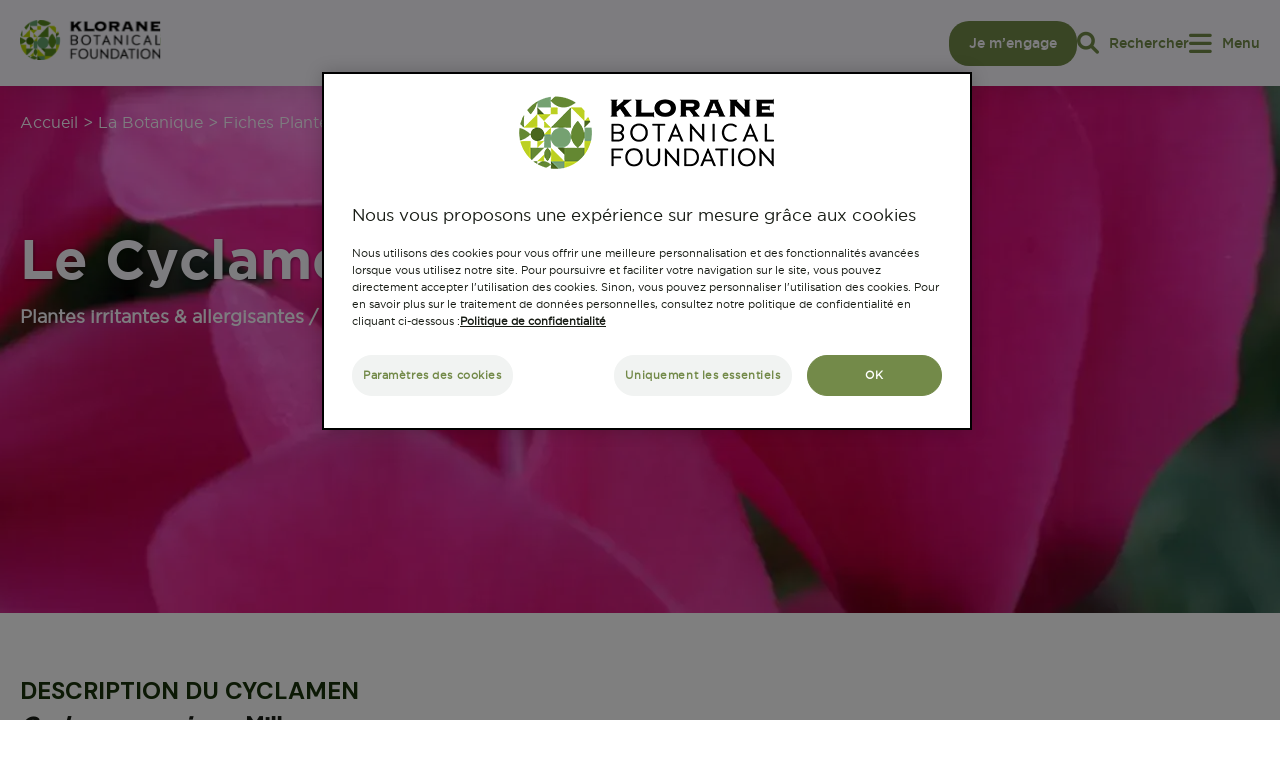

--- FILE ---
content_type: text/html; charset=UTF-8
request_url: https://www.kloranebotanical.foundation/la-botanique/fiches-plantes/le-cyclamen
body_size: 9922
content:
<!DOCTYPE html>
<html lang="fr" dir="ltr" prefix="content: http://purl.org/rss/1.0/modules/content/  dc: http://purl.org/dc/terms/  foaf: http://xmlns.com/foaf/0.1/  og: http://ogp.me/ns#  rdfs: http://www.w3.org/2000/01/rdf-schema#  schema: http://schema.org/  sioc: http://rdfs.org/sioc/ns#  sioct: http://rdfs.org/sioc/types#  skos: http://www.w3.org/2004/02/skos/core#  xsd: http://www.w3.org/2001/XMLSchema# ">
  <head>
    <meta charset="utf-8" />
<style>/* @see https://github.com/aFarkas/lazysizes#broken-image-symbol */.js img.lazyload:not([src]) { visibility: hidden; }/* @see https://github.com/aFarkas/lazysizes#automatically-setting-the-sizes-attribute */.js img.lazyloaded[data-sizes=auto] { display: block; width: 100%; }</style>
<link rel="canonical" href="https://www.kloranebotanical.foundation/la-botanique/fiches-plantes/le-cyclamen" />
<meta property="og:title" content="Le Cyclamen" />
<meta property="og:image" content="https://www.kloranebotanical.foundation/sites/default/files/uploads/hero/cyclamen_0.jpg" />
<meta name="Generator" content="Drupal 9 (https://www.drupal.org)" />
<meta name="MobileOptimized" content="width" />
<meta name="HandheldFriendly" content="true" />
<meta name="viewport" content="width=device-width, initial-scale=1.0" />
<script type="text/javascript" src="https://cdn.cookielaw.org/consent/4bae6169-8485-4670-8f26-d42ca1b77b10/OtAutoBlock.js"></script>
<script type="text/javascript" charset="UTF-8" src="https://cdn.cookielaw.org/scripttemplates/otSDKStub.js" data-language="fr-FR" data-domain-script="4bae6169-8485-4670-8f26-d42ca1b77b10"></script>
<script>function OptanonWrapper() { }</script>
<script type="application/ld+json">{
    "@context": "https://schema.org",
    "@type": "BreadcrumbList",
    "itemListElement": [
        {
            "@type": "ListItem",
            "position": 1,
            "name": "Accueil",
            "item": "https://www.kloranebotanical.foundation/"
        },
        {
            "@type": "ListItem",
            "position": 2,
            "name": "La Botanique",
            "item": "https://www.kloranebotanical.foundation/la-botanique"
        },
        {
            "@type": "ListItem",
            "position": 3,
            "name": "Fiches Plantes",
            "item": "https://www.kloranebotanical.foundation/la-botanique/fiches-plantes"
        },
        {
            "@type": "ListItem",
            "position": 4,
            "name": "Le Cyclamen"
        }
    ]
}</script>
<link rel="icon" href="/themes/custom/klorane/favicon.ico" type="image/vnd.microsoft.icon" />
<link rel="alternate" hreflang="fr" href="https://www.kloranebotanical.foundation/la-botanique/fiches-plantes/le-cyclamen" />
<script src="/sites/default/files/google_tag/klorane_gtm/google_tag.script.js?t91s4h" defer></script>

    <title>Le Cyclamen | Klorane Botanical Foundation</title>
    <link rel="stylesheet" media="all" href="/sites/default/files/css/css_tfy46cJ5Ttd_tZ8DIPTkUjiuU4c9M3YG2VdxQ4jIV28.css" />
<link rel="stylesheet" media="all" href="https://use.fontawesome.com/releases/v6.1.0/css/all.css" />
<link rel="stylesheet" media="all" href="https://use.fontawesome.com/releases/v6.1.0/css/v4-shims.css" />
<link rel="stylesheet" media="all" href="/sites/default/files/css/css_JwuSnCSMlQrzm96f6gi-ZFXIHYIvMkJwwqsmRfhtiR4.css" />
<link rel="stylesheet" media="all" href="/sites/default/files/css/css_jJNF_VoQQkRdRXw5dSMQCXNcjSznVandiAov-eJ81MI.css" />

    <script type="application/json" data-drupal-selector="drupal-settings-json">{"path":{"baseUrl":"\/","scriptPath":null,"pathPrefix":"","currentPath":"node\/387","currentPathIsAdmin":false,"isFront":false,"currentLanguage":"fr"},"pluralDelimiter":"\u0003","suppressDeprecationErrors":true,"ajaxPageState":{"libraries":"captcha\/base,classy\/base,classy\/messages,classy\/node,core\/normalize,core\/picturefill,fontawesome\/fontawesome.webfonts,fontawesome\/fontawesome.webfonts.shim,klorane\/datalayer,klorane\/global,lazy\/lazy,paragraphs\/drupal.paragraphs.unpublished,system\/base,webform\/webform.element.details.save,webform\/webform.element.details.toggle,webform\/webform.element.message,webform\/webform.element.select,webform\/webform.form,webform\/webform.theme.classy","theme":"klorane","theme_token":null},"ajaxTrustedUrl":{"\/search":true,"form_action_p_pvdeGsVG5zNF_XLGPTvYSKCf43t8qZYSwcfZl2uzM":true},"lazy":{"lazysizes":{"lazyClass":"lazyload","loadedClass":"lazyloaded","loadingClass":"lazyloading","preloadClass":"lazypreload","errorClass":"lazyerror","autosizesClass":"lazyautosizes","srcAttr":"data-src","srcsetAttr":"data-srcset","sizesAttr":"data-sizes","minSize":40,"customMedia":[],"init":true,"expFactor":1.5,"hFac":0.8,"loadMode":1,"loadHidden":true,"ricTimeout":0,"throttleDelay":125,"plugins":[]},"placeholderSrc":"","preferNative":true,"minified":true,"libraryPath":"\/libraries\/lazysizes"},"field_group":{"html_element":{"mode":"default","context":"view","settings":{"classes":"layout-container title-container","show_empty_fields":false,"id":"","element":"div","show_label":false,"label_element":"h3","label_element_classes":"","attributes":"","effect":"none","speed":"fast"}}},"active":{"theme_path":"https:\/\/www.kloranebotanical.foundation\/themes\/custom\/klorane\/assets\/img\/"},"datalayer":[{"categoriePage_1":"Autre","categoriePage_2":"Le Cyclamen"}],"user":{"uid":0,"permissionsHash":"bdac33f04f99224141f042a9cec8a8d572ce2d691a2324d86241a2af73d63aa2"}}</script>
<script src="/sites/default/files/js/js_-1e4QrnTCfrnNuicuNZ9QWzxhj8mIObHXEzp_mPvf34.js"></script>

  </head>
  <body class="la-botaniquefiches-plantesle-cyclamen path-node page-node-type-plant preload">
        <a href="#main-content" class="visually-hidden focusable skip-link">
      Aller au contenu principal
    </a>
    <noscript><iframe src="https://www.googletagmanager.com/ns.html?id=GTM-MGNS9CH" height="0" width="0" style="display:none;visibility:hidden"></iframe></noscript>
      <div class="dialog-off-canvas-main-canvas" data-off-canvas-main-canvas>
      <div class="region region-topheader">
    <div class="layout-container">

      <div id="block-identitedusite" class="block block-system block-system-branding-block">
  
    
        <a href="/" rel="home" class="site-logo">
      <img src="/themes/custom/klorane/assets/logo.svg" alt="Klorane Botanical Foundation" />
    </a>
    <a href="/" rel="home" class="site-logo-color">
      <img src="/themes/custom/klorane/assets/logo_color.svg" alt="Klorane Botanical Foundation" />
    </a>
      

</div>
<div id="block-toengagebutton" class="block--type-to-engage block block-block-content block-block-contentc4f2d54a-dcd8-4ac3-bd6b-deb53c0d16ec">
                 <a class="btn-header no-icon" href="/s-engager">Je m’engage </a>
    

  </div>
<div class="search-api-form block block-search container-inline" data-drupal-selector="search-api-form" id="block-searchapiform">
  
    
      <span class="open-search"><i class="fa-solid fa-magnifying-glass"></i><span>Rechercher</span></span><div class="form-container">
    <form action="/search" method="get" id="search-api-form" accept-charset="UTF-8">
    <div class="input-submit"><div class="js-form-item form-item js-form-type-search form-type-search js-form-item-text form-item-text form-no-label">
      <label for="edit-text" class="visually-hidden">Rechercher</label>
        <input title="Saisir les termes à rechercher." placeholder="Rechercher" data-drupal-selector="edit-text" type="search" id="edit-text" name="text" value="" size="15" maxlength="128" class="form-search" />

        </div>
<div data-drupal-selector="edit-actions" class="form-actions js-form-wrapper form-wrapper" id="edit-actions"><input data-drupal-selector="edit-submit" type="submit" id="edit-submit" value="" class="button js-form-submit form-submit" />
</div>
</div>
    </form>
</div>

  </div>


      <div class="burger active"><i class="fa-solid fa-bars"></i><span>Menu</span></div>
      <div class="close"><i class="fa-solid fa-xmark"></i><span>Fermer</span></div>
    </div>
  </div>


<header role="banner">
		<div class="region region-header">
    <nav role="navigation" aria-labelledby="block-navigationprincipale-menu" id="block-navigationprincipale" class="block block-menu navigation menu--main">
            
    

  
  <div class="layout-container">
    <div class="menu-container">
                    
              <ul class="menu">
                    <li class="menu-item menu-item--expanded">

                    <span class="menu_title">La Fondation</span>
            <a href="/la-fondation" data-drupal-link-system-path="node/154">La Fondation</a>
        
                    <div class="submenu">
                <a href="/la-fondation" data-drupal-link-system-path="node/154">La Fondation</a>
                              <ul class="menu">
                    <li class="menu-item">

                    <a href="/la-fondation" data-drupal-link-system-path="node/154">Qui sommes nous ?</a>
        
              </li>
                <li class="menu-item">

                    <a href="/la-fondation/nos-convictions" title="Découvrez les convictions de Klorane Botanical Foundation : préserver et transmettre la biodiversité végétale grâce à des actions de sensibilisation et des projets concrets à travers le monde." data-drupal-link-system-path="node/164">Nos convictions</a>
        
              </li>
                <li class="menu-item">

                    <a href="/la-fondation/nos-partenaires" data-drupal-link-system-path="partners">Nos partenaires</a>
        
              </li>
        </ul>
  
          </div>
              </li>
                <li class="menu-item">

                    <span class="menu_title">Nos actions à travers le monde</span>
            <a href="/projets" data-drupal-link-system-path="projets">Nos actions à travers le monde</a>
        
              </li>
                <li class="menu-item menu-item--expanded">

                    <span class="menu_title">Appel à projets</span>
            <a href="/appel-a-projet" data-drupal-link-system-path="hub-bfc">Appel à projets</a>
        
                    <div class="submenu">
                <a href="/appel-a-projet" data-drupal-link-system-path="hub-bfc">Appel à projets</a>
                              <ul class="menu">
                    <li class="menu-item">

                    <a href="/appel-a-projet/prix-botany-for-change" data-drupal-link-system-path="botany-for-change">Botany for change LE PRIX</a>
        
              </li>
        </ul>
  
          </div>
              </li>
                <li class="menu-item menu-item--expanded">

                    <span class="menu_title">Biodiversité &amp; botanique</span>
            <a href="/biodiversite-et-botanique" data-drupal-link-system-path="node/371">Biodiversité &amp; botanique</a>
        
                    <div class="submenu">
                <a href="/biodiversite-et-botanique" data-drupal-link-system-path="node/371">Biodiversité &amp; botanique</a>
                              <ul class="menu">
                    <li class="menu-item">

                    <a href="/comprendre-et-preserver-la-biodiversite" data-drupal-link-system-path="node/561">Comprendre et préserver la biodiversité</a>
        
              </li>
                <li class="menu-item">

                    <a href="/la-botanique" data-drupal-link-system-path="node/573">La botanique</a>
        
              </li>
        </ul>
  
          </div>
              </li>
                <li class="menu-item menu-item--expanded">

                    <span class="menu_title">Activités, Kits &amp; Applis</span>
            <a href="/activites-kits-applis" data-drupal-link-system-path="node/567">Activités, Kits &amp; Applis</a>
        
                    <div class="submenu">
                <a href="/activites-kits-applis" data-drupal-link-system-path="node/567">Activités, Kits &amp; Applis</a>
                              <ul class="menu">
                    <li class="menu-item">

                    <a href="/activites-kits-applis/coffrets" data-drupal-link-system-path="node/568">Coffrets Graine de Botaniste</a>
        
              </li>
                <li class="menu-item">

                    <a href="/activites-kits-applis/applications-mobiles" data-drupal-link-system-path="node/574">Applications mobiles</a>
        
              </li>
                <li class="menu-item">

                    <a href="/activites-kits-applis/activites-educatives" data-drupal-link-system-path="activites-kits-applis/activites-educatives">Activités éducatives</a>
        
              </li>
        </ul>
  
          </div>
              </li>
                <li class="menu-item menu-item--expanded">

                    <span class="menu_title">Nos actualités</span>
            <a href="/actualites" data-drupal-link-system-path="news">Nos actualités</a>
        
                    <div class="submenu">
                <a href="/actualites" data-drupal-link-system-path="news">Nos actualités</a>
                              <ul class="menu">
                    <li class="menu-item">

                    <a href="https://www.kloranebotanical.foundation/actualites">Retrouvez toutes nos actualités</a>
        
              </li>
        </ul>
  
          </div>
              </li>
        </ul>
  


      
      <div class="menu-right">

        <a class="btn-contact" href="/nous-contacter">Nous contacter</a>
							<ul class="language-switcher-language-url">
					<li hreflang="en" class="en">
						<a href="/en" class="language-link" hreflang="en">en</a>
					</li>
					<li hreflang="fr" class="fr">
						<a href="/" class="language-link" hreflang="fr">fr</a>
					</li>
				</ul>
				

      </div>
    </div>
  </div>
</nav>

  </div>

</header>







<main role="main">
  <a id="main-content" tabindex="-1"></a>

  <div class="layout-container">
      <div class="region region-content">
    <div data-drupal-messages-fallback class="hidden"></div><div id="block-filsdariane" class="block block-system block-system-breadcrumb-block">
  
    
        <nav class="breadcrumb" role="navigation" aria-labelledby="system-breadcrumb">
    <ol>
          <li>
                  <a href="/">Accueil</a>
              </li>
          <li>
                  <a href="/la-botanique">La Botanique</a>
              </li>
          <li>
                  <a href="/la-botanique/fiches-plantes">Fiches Plantes</a>
              </li>
          <li>
                  Le Cyclamen
              </li>
        </ol>
  </nav>

  </div>

<article data-history-node-id="387" role="article" about="/la-botanique/fiches-plantes/le-cyclamen" class="node node--type-plant node--view-mode-full">

  
    

  
  <div class="node__content">
    
            <div class="field field--name-field-banner-image field--type-image field--label-hidden field__item">    <picture>
                  <source srcset="/sites/default/files/styles/hero_wide/public/uploads/hero/cyclamen_0.jpg.webp?itok=t51756ed 1x" media="all and (min-width: 1024px)" type="image/webp"/>
              <source srcset="/sites/default/files/styles/banner_tablet_1024x530/public/uploads/hero/cyclamen_0.jpg.webp?itok=GKBsdTn0 1x" media="all and (min-width: 769px) and (max-width: 1023px)" type="image/webp"/>
              <source srcset="/sites/default/files/styles/banner_mobile_768x530/public/uploads/hero/cyclamen_0.jpg.webp?itok=revkTLN- 1x" media="(min-width: 0px) and (max-width: 768px)" type="image/webp"/>
                  <img src="/sites/default/files/uploads/hero/cyclamen_0.jpg" alt="le cyclamen" typeof="foaf:Image" />

  </picture>

</div>
      
<div  class="layout-container title-container">
      <h1 class="title" id="page-title">Le Cyclamen</h1>
  <div class="field field--name-field-string field--type-string field--label-visually_hidden">
    <div class="field__label visually-hidden">Sous-titre</div>
              <div class="field__item">Plantes irritantes &amp; allergisantes / Plantes toxiques</div>
          </div>

  </div>

  <div class="field field--name-field-layout-content field--type-entity-reference-revisions field--label-visually_hidden">
    <div class="field__label visually-hidden">Contenu</div>
          <div class="field__items">
              <div class="field__item">  <div class="paragraph paragraph--type--wysiwyg paragraph--view-mode--default">
          
<div  class="layout-container">
      
  <div class="clearfix text-formatted field field--name-field-text field--type-text-long field--label-visually_hidden">
    <div class="field__label visually-hidden">Texte</div>
              <div class="field__item"><h2 class="h2">Description du Cyclamen</h2>
<h3 class="h3"><em>Cyclamen persicum </em>Mill.</h3>
<p><strong>(Famille : Primulacea)</strong></p>
<p> </p>
<p><strong>Noms communs :</strong> Cyclamen de Perse, Cyclamen.</p>
<p><strong>Origine : </strong>Les Cyclamens sont originaires du bassin méditerranéen.</p>
<p><strong><em>Cyclamen persicum</em></strong> est une espèce commune en Israël et Jordanie.</p>
<p>Les feuilles radicales à long pétiole, sont disposées en rosette à la base de la plante. Le limbe, cordiforme est renversé et panaché de divers tons de vert et d’argent. Les fleurs pédonculées ont un calice verdâtre à sépales soudés. La corolle comprend un tube court terminé par 5 pétales toujours courbés et présentant leur face interne. La couleur des fleurs varie du blanc au rouge vif. La floraison a lieu en hiver.</p>
<h2 class="h2">Manifestations cutanées</h2>
<h3 class="h3">Partie irritante du cyclamen : La feuille</h3>
<p>D’un point de vue cutané, le Cyclamen provoque des dermites ainsi que d’autres dermatoses au niveau des zones de contact avec la partie irritante.</p>
<p><strong>Principes toxiques : </strong>Les substances ayant un potentiel toxique sont des saponines triterpénoïdes, dont la cyclamine. La cyclamine est fongicide, cytotoxique et possède un effet irritant à la fois local et systémique.</p>
<p> </p>
<h2 class="h2">Avertissement</h2>
<p><strong>L’intoxication est grave, mais très rare,</strong> avec risque d’hypothermie et de survenue d’une arythmie cardiaque et respiratoire. <strong>La mort survient par asphyxie suite à la paralysie des muscles thoraciques.</strong></p>
<p><strong>Principes toxiques : </strong>La plante contient des saponines tel le cyclamoside. Les rhizomes contiennent également de l’acide cyclamide, de l’amidon, de la pectine.</p>
<p> </p>
<p class="text-align-center"><a class="download-button" href="/sites/default/files/documents/Plantes%20irritantes%20%26%20allergisantes-150dpi.pdf">Télécharger le document Brochure Plantes irritantes et allergisantes</a></p>
<p class="text-align-center"><a class="download-button file file--mime-application-pdf file--application-pdf" data-entity-type="file" data-entity-uuid="89079aac-051d-438e-a53a-d6c533a7482e" filename="Télécharger le document Brochure Plantes Toxiques_2.pdf" href="/sites/default/files/documents/T%C3%A9l%C3%A9charger%20le%20document%20Brochure%20Plantes%20Toxiques_2.pdf" target="_blank" title="Télécharger la Brochure Plantes Toxiques">Télécharger le document Brochure Plantes Toxiques_2.pdf</a></p>
</div>
          </div>

  </div>

      </div>
</div>
              </div>
      </div>


            <div class="layout-container">
	     <hr class="term-separator">

      <div class="terms ">

                

             <a  class ="no-icon term-btn"href="https://www.kloranebotanical.foundation/la-botanique/fiches-plantes/plantes-irritantes-et-allergisantes">Plantes irritantes et allergisantes</a>

              

             <a  class ="no-icon term-btn"href="https://www.kloranebotanical.foundation/la-botanique/fiches-plantes/plantes-toxiques">Plantes toxiques</a>

          </div>
    </div>

      </div>

</article>

  </div>

  </div>

  </main>

  <div class="region region-prefooter">
    <div id="block-socialnetwork" class="block--type-basic block block-block-content block-block-content29a6b07b-425b-4d9d-800d-2adc39d960ea">
  
    
      
            <div class="clearfix text-formatted field field--name-body field--type-text-with-summary field--label-hidden field__item"><div class="block block-klorane-configs block-social-networks-block" id="block-socialnetworksblock">
<div class="social-networks-container">
<div class="social-networks-text"><span>Suivez-nous</span></div>

<div class="social-networks"><a href="https://www.facebook.com/KloraneBotanicalFoundation" target="_blank"><img alt="facebook" src="/themes/custom/klorane/images/facebook_icon.svg" width="40" /></a> <a href="https://www.instagram.com/kloranebotanicalfoundation/" target="_blank"><img alt="instagram" src="/themes/custom/klorane/images/instagram_icon.svg" width="40" /></a> <a href="https://www.youtube.com/user/institutklorane" target="_blank"><img alt="youtube" src="/themes/custom/klorane/images/youtube_icon.svg" width="40" /></a> <a href="https://www.tiktok.com/@klorane.botanical" target="_blank"><img alt="tiktok" height="40" src="/sites/default/files/2025-02/tiktok_0.svg" width="40" /></a></div>
</div>
</div>
</div>
      
  </div>

  </div>


  <div class="contact-region">
    <div class="contact-container">
      <div id="block-webform-2" class="block block-webform block-webform-block">
  
    
      <form class="webform-submission-form webform-submission-add-form webform-submission-newsletter-footer-form webform-submission-newsletter-footer-add-form webform-submission-newsletter-footer-node-387-form webform-submission-newsletter-footer-node-387-add-form js-webform-details-toggle webform-details-toggle" data-drupal-selector="webform-submission-newsletter-footer-node-387-add-form" action="/la-botanique/fiches-plantes/le-cyclamen" method="post" id="webform-submission-newsletter-footer-node-387-add-form" accept-charset="UTF-8">
  
  <div id="edit-newsletter-title" class="js-form-item form-item js-form-type-webform-markup form-type-webform-markup js-form-item-newsletter-title form-item-newsletter-title form-no-label">
        <div class="newsletter-title">Recevez notre Newsletter</div>
        </div>
<div data-drupal-selector="edit-nl-footer" id="edit-nl-footer" class="js-form-wrapper form-wrapper"><div class="js-form-item form-item js-form-type-email form-type-email js-form-item-saisissez-votre-email form-item-saisissez-votre-email">
      <label for="edit-saisissez-votre-email">Saisissez votre email</label>
        <input data-drupal-selector="edit-saisissez-votre-email" type="email" id="edit-saisissez-votre-email" name="saisissez_votre_email" value="" size="60" maxlength="254" class="form-email" />

        </div>
<div class="js-form-item form-item js-form-type-select form-type-select js-form-item-vous-etes form-item-vous-etes">
      <label for="edit-vous-etes" class="js-form-required form-required">Vous êtes</label>
        <select data-drupal-selector="edit-vous-etes" aria-describedby="edit-vous-etes--description" id="edit-vous-etes" name="vous_etes" class="form-select required" required="required" aria-required="true"><option value="" selected="selected">- Sélectionner -</option><option value="Association">Association</option><option value="Étudiant">Étudiant</option><option value="Enseignant">Enseignant</option><option value="Grand public">Grand public</option><option value="Autres">Autres</option></select>
            <div class="description">
      <div id="edit-vous-etes--description" class="webform-element-description">Veuillez renseigner ce champ</div>

    </div>
  </div>
</div>
<div id="edit-processed-text" class="js-form-item form-item js-form-type-processed-text form-type-processed-text js-form-item- form-item- form-no-label">
        <p><a class="btn-return" href="javascript:void(0)" id="send-footer-nl">Envoyer</a></p>

        </div>


                    <fieldset  data-drupal-selector="edit-captcha" class="captcha captcha-type-challenge--math">
          <legend class="captcha__title js-form-required form-required">
            CAPTCHA
          </legend>
                  <div class="captcha__element">
            <input data-drupal-selector="edit-captcha-sid" type="hidden" name="captcha_sid" value="3057961" />
<input data-drupal-selector="edit-captcha-token" type="hidden" name="captcha_token" value="CSGxI5VT0bBolp7r0nUWh-qe0qKn8CYxMm96scoO0wk" />
<div class="js-form-item form-item js-form-type-textfield form-type-textfield js-form-item-captcha-response form-item-captcha-response">
      <label for="edit-captcha-response" class="js-form-required form-required">Question mathématique</label>
        <span class="field-prefix">6 + 5 =</span>
      <input autocomplete="off" data-drupal-selector="edit-captcha-response" aria-describedby="edit-captcha-response--description" type="text" id="edit-captcha-response" name="captcha_response" value="" size="4" maxlength="2" class="form-text required" required="required" aria-required="true" />

            <div id="edit-captcha-response--description" class="description">
      Trouvez la solution de ce problème mathématique simple et saisissez le résultat. Par exemple, pour 1 + 3, saisissez 4.
    </div>
  </div>

          </div>
                      <div class="captcha__description description">Cette question sert à vérifier si vous êtes un visiteur humain ou non afin d&#039;éviter les soumissions de pourriel (spam) automatisées.</div>
                          </fieldset>
            <div data-drupal-selector="edit-actions" class="form-actions webform-actions js-form-wrapper form-wrapper" id="edit-actions"><input class="webform-button--submit button button--primary js-form-submit form-submit" data-drupal-selector="edit-actions-submit" type="submit" id="edit-actions-submit" name="op" value="Envoyer" />

</div>
<input autocomplete="off" data-drupal-selector="form-iggjzf-hzrionygn6iemwahs19kdsumrut-g2bfqsto" type="hidden" name="form_build_id" value="form-IGgjzF-hzrIonYgN6ieMwAHS19KDsUMRut_G2BfqsTo" />
<input data-drupal-selector="edit-webform-submission-newsletter-footer-node-387-add-form" type="hidden" name="form_id" value="webform_submission_newsletter_footer_node_387_add_form" />


  
</form>

  </div>
<div id="block-contactus" class="block--type-contact-block block block-block-content block-block-content288fe5ee-1e1f-488d-a8d7-c81515ab2e75 contact-us">
  <div>
    <div class="contact-header">
        
            <div class="field field--name-field-title field--type-string field--label-hidden field__item">Fondation d&#039;entreprise pour la protection et la valorisation du patrimoine végétal</div>
      
            <a href="/" class="logo-contact-us">
        <img loading="lazy" src="/sites/default/files/uploads/homepage/logo-footer_0_0.png" width="158" height="45" alt="Logo Klorane Botanical Foundation" typeof="foaf:Image" />


    </a>

    </div>
    
            <div class="clearfix text-formatted field field--name-field-text field--type-text-long field--label-hidden field__item"><p>Klorane Botanical Foundation - 15 rue Théron Périé<br />
81106 Castres Cedex - France</p>
</div>
      
    <div>
               <a class="no-icon" href="/nous-contacter">Nous contacter</a>
    

    </div>
  </div>
</div>

    </div>
  </div>


  <footer role="contentinfo">
    	<div class="region region-footer">
		<nav role="navigation" aria-labelledby="block-legalfooter-menu" id="block-legalfooter" class="block block-menu navigation menu--legalfooter">
            
    

        
              <ul class="menu">
                    <li class="menu-item">
        <a href="/politique-de-protection-des-donnees" data-drupal-link-system-path="node/72">Politique de confidentialité</a>
              </li>
                <li class="menu-item">
        <a href="https://www.kloranebotanical.foundation/credits">Crédits</a>
              </li>
                <li class="menu-item">
        <a href="/mentions-legales" data-drupal-link-system-path="node/581">Mentions Légales</a>
              </li>
                <li class="menu-item">
        <a href="/accessibilite" data-drupal-link-system-path="node/716">Accessibilité</a>
              </li>
                <li class="menu-item">
        <span class="ot-sdk-show-settings">Paramètres des cookies</span>
              </li>
                <li class="menu-item">
        <a href="/sitemap-site" data-drupal-link-system-path="node/626">Plan du site</a>
              </li>
          <li class="legal-footer-item footer-copyright">© 2026 Klorane Botanical Foundation</li>
    </ul>
  


  </nav>
<div id="block-css" class="block--type-basic block block-block-content block-block-content5a4f6f2e-acda-4948-b863-2b6bcd55f600">
  
    
      
            <div class="clearfix text-formatted field field--name-body field--type-text-with-summary field--label-hidden field__item"><style>
.views-news-head a {text-decoration: none;
    font-size: 16px;
    color: #738b49;}
.views-news-head {text-align: right; padding: 20px; margin-bottom: 1rem;}
.path-frontpage .views-news-head {padding-top: 0;}
.page-node-type-formulaire .webform-submission-form {max-width: 800px; margin: 3rem auto;  padding: 2rem 6rem 1rem; border: 1px solid black; box-sizing: border-box;}
.page-node-type-formulaire .webform-submission-form input[type="email"], .page-node-type-formulaire .webform-submission-form textarea, .page-node-type-formulaire .webform-submission-form select { border: 0; background-color: #f1f2f0; padding: 10px; width: 100%; box-sizing: border-box;}
.margin-title{
margin-top: 8%;
}
.paragraph--type--citation, .paragraph--type--citation > div.field--name-field-auteur-de-la-citation{
font-size:16px;
}
body .view-projects article .node__content .project-img img, body .view-projects article .node__content .project-img {margin-left: 0; margin-right: 0;}
h1.title, 
.paragraph--type--image-text-link .slide-content .field--name-field-title-plain,  .clearfix .text-formatted .field .field--name-field-text-description .field--type-text-long .field--label-hidden .field__item{
	text-shadow: 1px 1px 3px rgba(0, 0, 0, 0.4);
}
.path-news .view-page-all-news .view-header {min-height: 0; margin: 0; background: none;}
.path-news .view-page-all-news .form-radios > .form-item {float: left;}
.path-news .view-page-all-news {margin-bottom: 2rem;}

#block-homepageblocsamusercetete.txt-vs-img {
  display: flex;
  flex-direction: column; /* pour le mobile d'abord */
}
.block-news-homepage .news-year {display:none;}
@media (min-width: 769px) {
  #block-homepageblocsamusercetete.txt-vs-img {
    flex-direction: row;
  }

  #block-homepageblocsamusercetete .description {
    order: 2;
  }

  #block-homepageblocsamusercetete .field--name-field-image {
    order: 1;
  }
}

@media (min-width: 769px) {
  #block-homepageblocsamusercetete.txt-vs-img {
    display: flex;
    flex-direction: row;
  }

  #block-homepageblocsamusercetete .description {
    order: 2;
    padding-left: 4rem; /* marge à gauche du texte */
  }

  #block-homepageblocsamusercetete .field--name-field-image {
    order: 1;
  }
}

#block-homepageblocsamusercetete,
#block-homepageblocsamusercetete.txt-vs-img,
#block-homepageblocsamusercetete .contextual-region {
  background-color: #8ea16d;
}

#block-homepageblocsamusercetete.txt-vs-img {
  width: 100%;
background-color: #8ea16d!important;
}



#block-homepageblocsamusercetete .arrow-icon {
  fill: #FFFFFF;
}
.news-title h2 {
    font-size: 1.17em;
}

.paragraph--type--image-text-link .field--name-field-image img {

width:100%;
}



.field--name-field-vue .block-views-blockblock-news-homepage-block-6, footer .block-views-blockblock-news-homepage-block-5, footer .block-views-blockblock-news-homepage-block-6 {
  display: none;
}

.field--name-field-bouton-lien a, .btn.btn-primary {
	color: #fbfaff;
    background: #738b49;
    border-radius: 43px;
    padding: 12px 20px 10px;
    font-weight: 700;
	display:inline-block;
	text-decoration:none;
	opacity: 1;
	transition: all 0.25s ease-in-out;	
	cursor: pointer;
	border: 0;
}
.field--name-field-bouton-lien a:hover, .btn.btn-primary:hover {
	color: white;
	opacity: 0.8;
}
#toggle-view-video-lk {
  margin-top: 1rem;
}
.block-views-blockblock-news-homepage-block-5 .view-footer {text-align: center;}

html[lang="fr"] body div#block-operationbotanyforchange .webform-submission-form > #edit-les-medias:before {
    content: "Le dossier de candidature (et ses pièces jointes)" !important;
}

#block-project-apply {
    display: none !important;
}
</style>

</div>
      
  </div>
<div id="block-nlpopupconfirmation" class="block--type-basic block block-block-content block-block-content9f81610a-bbfb-43a5-8564-58115b0bb870">
  
    
      
            <div class="clearfix text-formatted field field--name-body field--type-text-with-summary field--label-hidden field__item"><form>
<div class="js-form-item form-item js-form-type-checkbox form-type-checkbox js-form-item-consent form-item-consent"><input aria-required="true" id="edit-consent--dJXKcGCNH_A" required="required" type="checkbox" /> <label class="option js-form-required form-required" for="edit-consent--dJXKcGCNH_A" style="font-weight: 400">Nous, Klorane Botanical Foundation, nous engageons à utiliser cette adresse email uniquement à cet effet. Vos données personnelles seront conservées pendant 3 ans à compter de votre dernier contact. Pour en savoir plus sur le traitement de vos données personnelles, rendez-vous dans notre &nbsp;<a href="/politique-de-protection-des-donnees">Politique de confidentialité</a>.</label></div>



<div class="form-actions js-form-wrapper form-wrapper"><input class="btn-return" type="submit" value="Soumettre" style="display: none"/> <a href="javascript:void(0);" id="sbmit-f-nl" class="btn-return">Soumettre</a></div>
</form>

<button type="button" class="ui-button ui-corner-all ui-widget ui-button-icon-only ui-dialog-titlebar-close" title="Close"><span class="ui-button-icon ui-icon ui-icon-closethick"></span><span class="ui-button-icon-space"> </span>Close</button></div>
      
  </div>
<div id="block-testcode" class="block--type-basic block block-block-content block-block-contenta2a2d3fe-364c-4189-8645-665e31095167">
  
    
      
            <div class="clearfix text-formatted field field--name-body field--type-text-with-summary field--label-hidden field__item"><script>
(function () {
  'use strict';

  var btnSelector = '.block-views-blockblock-news-homepage-block-5 .btn.btn-primary';
  var showSelector = '.field--name-field-vue .block-views-blockblock-news-homepage-block-6';
  var hideSelector = '.block-views-blockblock-news-homepage-block-5';

  document.addEventListener('click', function (e) {
    var btn = e.target.closest(btnSelector);
    if (!btn) return;

    document.querySelectorAll(showSelector).forEach(function (el) {
      el.style.display = 'block';
    });

    document.querySelectorAll(hideSelector).forEach(function (el) {
      el.style.display = 'none';
    });
  }, false);
})();
</script>
</div>
      
  </div>

	</div>


  </footer>

  </div>

    
    <script src="/sites/default/files/js/js_Q6_p2EnjIXe2l0BtFduPPaKMPasDI3lAlSUNL6rtijs.js"></script>

  </body>
</html>


--- FILE ---
content_type: text/css; charset=utf-8
request_url: https://www.kloranebotanical.foundation/sites/default/files/css/css_JwuSnCSMlQrzm96f6gi-ZFXIHYIvMkJwwqsmRfhtiR4.css
body_size: 99
content:
.paragraph--unpublished{background-color:#fff4f4;}
.ui-datepicker{z-index:1261 !important;}.webform-ajax-form-wrapper[data-effect="slide"] .form-actions{margin-bottom:0;padding-bottom:1em;}
.captcha__description{margin-bottom:.75em;}


--- FILE ---
content_type: text/css; charset=utf-8
request_url: https://www.kloranebotanical.foundation/sites/default/files/css/css_jJNF_VoQQkRdRXw5dSMQCXNcjSznVandiAov-eJ81MI.css
body_size: 23984
content:
@import url('https://fonts.googleapis.com/css2?family=DM+Sans:ital,opsz,wght@0,9..40,100..1000;1,9..40,100..1000&display=swap');@import url("https://use.typekit.net/pmh1ubm.css");html{font-family:sans-serif;-ms-text-size-adjust:100%;-webkit-text-size-adjust:100%;}body{margin:0;}article,aside,details,figcaption,figure,footer,header,hgroup,main,menu,nav,section,summary{display:block;}audio,canvas,progress,video{display:inline-block;vertical-align:baseline;}audio:not([controls]){display:none;height:0;}[hidden],template{display:none;}a{background-color:transparent;}a:active,a:hover{outline:0;}abbr[title]{border-bottom:1px dotted;}b,strong{font-weight:bold;}dfn{font-style:italic;}h1{font-size:2em;margin:0.67em 0;}mark{background:#ff0;color:#000;}small{font-size:80%;}sub,sup{font-size:75%;line-height:0;position:relative;vertical-align:baseline;}sup{top:-0.5em;}sub{bottom:-0.25em;}img{border:0;}svg:not(:root){overflow:hidden;}figure{margin:1em 40px;}hr{box-sizing:content-box;height:0;}pre{overflow:auto;}code,kbd,pre,samp{font-family:monospace,monospace;font-size:1em;}button,input,optgroup,select,textarea{color:inherit;font:inherit;margin:0;}button{overflow:visible;}button,select{text-transform:none;}button,html input[type="button"],input[type="reset"],input[type="submit"]{-webkit-appearance:button;cursor:pointer;}button[disabled],html input[disabled]{cursor:default;}button::-moz-focus-inner,input::-moz-focus-inner{border:0;padding:0;}input{line-height:normal;}input[type="checkbox"],input[type="radio"]{box-sizing:border-box;padding:0;}input[type="number"]::-webkit-inner-spin-button,input[type="number"]::-webkit-outer-spin-button{height:auto;}input[type="search"]{-webkit-appearance:textfield;box-sizing:content-box;}input[type="search"]::-webkit-search-cancel-button,input[type="search"]::-webkit-search-decoration{-webkit-appearance:none;}fieldset{border:1px solid #c0c0c0;margin:0 2px;padding:0.35em 0.625em 0.75em;}legend{border:0;padding:0;}textarea{overflow:auto;}optgroup{font-weight:bold;}table{border-collapse:collapse;border-spacing:0;}td,th{padding:0;}
@media (min--moz-device-pixel-ratio:0){summary{display:list-item;}}
.action-links{margin:1em 0;padding:0;list-style:none;}[dir="rtl"] .action-links{margin-right:0;}.action-links li{display:inline-block;margin:0 0.3em;}.action-links li:first-child{margin-left:0;}[dir="rtl"] .action-links li:first-child{margin-right:0;margin-left:0.3em;}.button-action{display:inline-block;padding:0.2em 0.5em 0.3em;text-decoration:none;line-height:160%;}.button-action:before{margin-left:-0.1em;padding-right:0.2em;content:"+";font-weight:900;}[dir="rtl"] .button-action:before{margin-right:-0.1em;margin-left:0;padding-right:0;padding-left:0.2em;}
.breadcrumb{padding-bottom:0.5em;}.breadcrumb ol{margin:0;padding:0;}[dir="rtl"] .breadcrumb ol{margin-right:0;}.breadcrumb li{display:inline;margin:0;padding:0;list-style-type:none;}.breadcrumb li:before{content:" \BB ";}.breadcrumb li:first-child:before{content:none;}
.button,.image-button{margin-right:1em;margin-left:1em;}.button:first-child,.image-button:first-child{margin-right:0;margin-left:0;}
.collapse-processed > summary{padding-right:0.5em;padding-left:0.5em;}.collapse-processed > summary:before{float:left;width:1em;height:1em;content:"";background:url(/core/themes/classy/css/components/../../../../misc/menu-expanded.png) 0 100% no-repeat;}[dir="rtl"] .collapse-processed > summary:before{float:right;background-position:100% 100%;}.collapse-processed:not([open]) > summary:before{-ms-transform:rotate(-90deg);-webkit-transform:rotate(-90deg);transform:rotate(-90deg);background-position:25% 35%;}[dir="rtl"] .collapse-processed:not([open]) > summary:before{-ms-transform:rotate(90deg);-webkit-transform:rotate(90deg);transform:rotate(90deg);background-position:75% 35%;}
.container-inline label:after,.container-inline .label:after{content:":";}.form-type-radios .container-inline label:after,.form-type-checkboxes .container-inline label:after{content:"";}.form-type-radios .container-inline .form-type-radio,.form-type-checkboxes .container-inline .form-type-checkbox{margin:0 1em;}.container-inline .form-actions,.container-inline.form-actions{margin-top:0;margin-bottom:0;}
details{margin-top:1em;margin-bottom:1em;border:1px solid #ccc;}details > .details-wrapper{padding:0.5em 1.5em;}summary{padding:0.2em 0.5em;cursor:pointer;}
.exposed-filters .filters{float:left;margin-right:1em;}[dir="rtl"] .exposed-filters .filters{float:right;margin-right:0;margin-left:1em;}.exposed-filters .form-item{margin:0 0 0.1em 0;padding:0;}.exposed-filters .form-item label{float:left;width:10em;font-weight:normal;}[dir="rtl"] .exposed-filters .form-item label{float:right;}.exposed-filters .form-select{width:14em;}.exposed-filters .current-filters{margin-bottom:1em;}.exposed-filters .current-filters .placeholder{font-weight:bold;font-style:normal;}.exposed-filters .additional-filters{float:left;margin-right:1em;}[dir="rtl"] .exposed-filters .additional-filters{float:right;margin-right:0;margin-left:1em;}
.field__label{font-weight:bold;}.field--label-inline .field__label,.field--label-inline .field__items{float:left;}.field--label-inline .field__label,.field--label-inline > .field__item,.field--label-inline .field__items{padding-right:0.5em;}[dir="rtl"] .field--label-inline .field__label,[dir="rtl"] .field--label-inline .field__items{padding-right:0;padding-left:0.5em;}.field--label-inline .field__label::after{content:":";}
.icon-help{padding:1px 0 1px 20px;background:url(/core/themes/classy/css/components/../../../../misc/help.png) 0 50% no-repeat;}[dir="rtl"] .icon-help{padding:1px 20px 1px 0;background-position:100% 50%;}.feed-icon{display:block;overflow:hidden;width:16px;height:16px;text-indent:-9999px;background:url(/core/themes/classy/css/components/../../../../misc/feed.svg) no-repeat;}
.form--inline .form-item{float:left;margin-right:0.5em;}[dir="rtl"] .form--inline .form-item{float:right;margin-right:0;margin-left:0.5em;}[dir="rtl"] .views-filterable-options-controls .form-item{margin-right:2%;}.form--inline .form-item-separator{margin-top:2.3em;margin-right:1em;margin-left:0.5em;}[dir="rtl"] .form--inline .form-item-separator{margin-right:0.5em;margin-left:1em;}.form--inline .form-actions{clear:left;}[dir="rtl"] .form--inline .form-actions{clear:right;}
.item-list .title{font-weight:bold;}.item-list ul{margin:0 0 0.75em 0;padding:0;}.item-list li{margin:0 0 0.25em 1.5em;padding:0;}[dir="rtl"] .item-list li{margin:0 1.5em 0.25em 0;}.item-list--comma-list{display:inline;}.item-list--comma-list .item-list__comma-list,.item-list__comma-list li,[dir="rtl"] .item-list--comma-list .item-list__comma-list,[dir="rtl"] .item-list__comma-list li{margin:0;}
button.link{margin:0;padding:0;cursor:pointer;border:0;background:transparent;font-size:1em;}label button.link{font-weight:bold;}
ul.inline,ul.links.inline{display:inline;padding-left:0;}[dir="rtl"] ul.inline,[dir="rtl"] ul.links.inline{padding-right:0;padding-left:15px;}ul.inline li{display:inline;padding:0 0.5em;list-style-type:none;}ul.links a.is-active{color:#000;}
.more-link{display:block;text-align:right;}[dir="rtl"] .more-link{text-align:left;}
.pager__items{clear:both;text-align:center;}.pager__item{display:inline;padding:0.5em;}.pager__item.is-active{font-weight:bold;}
tr.drag{background-color:#fffff0;}tr.drag-previous{background-color:#ffd;}body div.tabledrag-changed-warning{margin-bottom:0.5em;}
tr.selected td{background:#ffc;}td.checkbox,th.checkbox{text-align:center;}[dir="rtl"] td.checkbox,[dir="rtl"] th.checkbox{text-align:center;}
th.is-active img{display:inline;}td.is-active{background-color:#ddd;}
div.tabs{margin:1em 0;}ul.tabs{margin:0 0 0.5em;padding:0;list-style:none;}.tabs > li{display:inline-block;margin-right:0.3em;}[dir="rtl"] .tabs > li{margin-right:0;margin-left:0.3em;}.tabs a{display:block;padding:0.2em 1em;text-decoration:none;}.tabs a.is-active{background-color:#eee;}.tabs a:focus,.tabs a:hover{background-color:#f5f5f5;}
.form-textarea-wrapper textarea{display:block;box-sizing:border-box;width:100%;margin:0;}
.ui-dialog--narrow{max-width:500px;}@media screen and (max-width:600px){.ui-dialog--narrow{min-width:95%;max-width:95%;}}
.messages{padding:15px 20px 15px 35px;word-wrap:break-word;border:1px solid;border-width:1px 1px 1px 0;border-radius:2px;background:no-repeat 10px 17px;overflow-wrap:break-word;}[dir="rtl"] .messages{padding-right:35px;padding-left:20px;text-align:right;border-width:1px 0 1px 1px;background-position:right 10px top 17px;}.messages + .messages{margin-top:1.538em;}.messages__list{margin:0;padding:0;list-style:none;}.messages__item + .messages__item{margin-top:0.769em;}.messages--status{color:#325e1c;border-color:#c9e1bd #c9e1bd #c9e1bd transparent;background-color:#f3faef;background-image:url(/core/themes/classy/css/components/../../../../misc/icons/73b355/check.svg);box-shadow:-8px 0 0 #77b259;}[dir="rtl"] .messages--status{margin-left:0;border-color:#c9e1bd transparent #c9e1bd #c9e1bd;box-shadow:8px 0 0 #77b259;}.messages--warning{color:#734c00;border-color:#f4daa6 #f4daa6 #f4daa6 transparent;background-color:#fdf8ed;background-image:url(/core/themes/classy/css/components/../../../../misc/icons/e29700/warning.svg);box-shadow:-8px 0 0 #e09600;}[dir="rtl"] .messages--warning{border-color:#f4daa6 transparent #f4daa6 #f4daa6;box-shadow:8px 0 0 #e09600;}.messages--error{color:#a51b00;border-color:#f9c9bf #f9c9bf #f9c9bf transparent;background-color:#fcf4f2;background-image:url(/core/themes/classy/css/components/../../../../misc/icons/e32700/error.svg);box-shadow:-8px 0 0 #e62600;}[dir="rtl"] .messages--error{border-color:#f9c9bf transparent #f9c9bf #f9c9bf;box-shadow:8px 0 0 #e62600;}.messages--error p.error{color:#a51b00;}
.progress__track{border-color:#b3b3b3;border-radius:10em;background-color:#f2f1eb;background-image:-webkit-linear-gradient(#e7e7df,#f0f0f0);background-image:linear-gradient(#e7e7df,#f0f0f0);box-shadow:inset 0 1px 3px hsla(0,0%,0%,0.16);}.progress__bar{height:16px;margin-top:-1px;margin-left:-1px;padding:0 1px;-webkit-transition:width 0.5s ease-out;transition:width 0.5s ease-out;-webkit-animation:animate-stripes 3s linear infinite;-moz-animation:animate-stripes 3s linear infinite;border:1px #07629a solid;border-radius:10em;background:#057ec9;background-image:-webkit-linear-gradient(top,rgba(0,0,0,0),rgba(0,0,0,0.15)),-webkit-linear-gradient(left top,#0094f0 0%,#0094f0 25%,#007ecc 25%,#007ecc 50%,#0094f0 50%,#0094f0 75%,#0094f0 100%);background-image:linear-gradient(to bottom,rgba(0,0,0,0),rgba(0,0,0,0.15)),linear-gradient(to right bottom,#0094f0 0%,#0094f0 25%,#007ecc 25%,#007ecc 50%,#0094f0 50%,#0094f0 75%,#0094f0 100%);background-size:40px 40px;}[dir="rtl"] .progress__bar{margin-right:-1px;margin-left:0;-webkit-animation-direction:reverse;-moz-animation-direction:reverse;animation-direction:reverse;}@media screen and (prefers-reduced-motion:reduce){.progress__bar{-webkit-transition:none;transition:none;-webkit-animation:none;-moz-animation:none;}}@-webkit-keyframes animate-stripes{0%{background-position:0 0,0 0;}100%{background-position:0 0,-80px 0;}}@-ms-keyframes animate-stripes{0%{background-position:0 0,0 0;}100%{background-position:0 0,-80px 0;}}@keyframes animate-stripes{0%{background-position:0 0,0 0;}100%{background-position:0 0,-80px 0;}}
.ui-dialog{position:absolute;z-index:1260;overflow:visible;padding:0;color:#000;border:solid 1px #ccc;background:#fff;}@media all and (max-width:48em){.ui-dialog{width:92% !important;}}.ui-dialog .ui-dialog-titlebar{border-width:0 0 1px 0;border-style:solid;border-color:#ccc;border-radius:0;background:#f3f4ee;font-weight:bold;}.ui-dialog .ui-dialog-titlebar-close{border:0;background:none;}.ui-dialog .ui-dialog-buttonpane{margin-top:0;padding:0.3em 1em;border-width:1px 0 0 0;border-color:#ccc;background:#f3f4ee;}.ui-dialog .ui-dialog-buttonpane .ui-dialog-buttonset{margin:0;padding:0;}.ui-dialog .ui-dialog-buttonpane .ui-button-text-only .ui-button-text{padding:0;}.ui-dialog .ui-dialog-content .form-actions{margin:0;padding:0;}.ui-dialog .ajax-progress-throbber{position:fixed;z-index:1000;top:48.5%;left:49%;width:24px;height:24px;padding:4px;opacity:0.9;border-radius:7px;background-color:#232323;background-image:url(/core/themes/classy/css/components/../../../../misc/loading-small.gif);background-repeat:no-repeat;background-position:center center;}.ui-dialog .ajax-progress-throbber .throbber,.ui-dialog .ajax-progress-throbber .message{display:none;}
.node--unpublished{background-color:#fff4f4;}
.preload *{-webkit-transition:none !important;-moz-transition:none !important;-ms-transition:none !important;-o-transition:none !important;}html{overflow-x:hidden;}body{background-color:#fbfaff;font-family:gotham-book;}body main{padding-top:83px;padding-bottom:30px;}a#main-content{display:none;}ul{padding:0;margin:0;}ul li{list-style:none;}h1,h2,h3,h4,h5,h6{margin:0;}img{display:block;max-width:100%;height:auto;}figure{margin:0;}blockquote{font-size:22px;line-height:30px;font-family:gotham-medium;border-left:5px solid #738b49;padding-left:20px;max-width:70%;margin:auto;}a{display:inline-block;}h1,h2,h3,h4,h5,h6{margin:0;}.ui-dialog .ui-dialog-content{padding:0;}.layout-container{max-width:1280px;margin:0 auto;padding:0 20px;}.path-node,.path-partners{background:#fff;}.path-node main>.layout-container,.page-node-type-page main>.layout-container{max-width:none;margin:auto;padding:0;}main{position:relative;}@media only screen and (max-width:769px){body:not(.path-frontpage) main{padding-top:71px;}blockquote{max-width:100%}}.block-system-breadcrumb-block{position:absolute;top:110px;color:#fbfaff;z-index:18;}.block-system-breadcrumb-block a{text-decoration:none;color:#fbfaff;}.path-node .block-system-breadcrumb-block,.path-engage .block-system-breadcrumb-block,.page-node-type-page .block-system-breadcrumb-block{max-width:1280px;margin:auto;z-index:10;left:0;right:0;padding-left:20px;}.breadcrumb li:before{content:"\003e"}.path-plant-list .block-system-breadcrumb-block,.path-project-list .block-system-breadcrumb-block,.path-folder-list .block-system-breadcrumb-block,.path-activity-list .block-system-breadcrumb-block,.path-news-videos .block-system-breadcrumb-block,.path-partners .block-system-breadcrumb-block,.path-news .block-system-breadcrumb-block,.path-contact-us .block-system-breadcrumb-block,.page-node-type-liste .block-system-breadcrumb-block,.path-search .block-system-breadcrumb-block,.path-taxonomy .block-system-breadcrumb-block,.path-winners .block-system-breadcrumb-block{color:#738b49;position:static;margin-top:20px;}.path-plant-list .block-system-breadcrumb-block a,.path-project-list .block-system-breadcrumb-block a,.path-folder-list .block-system-breadcrumb-block a,.path-activity-list .block-system-breadcrumb-block a,.path-news-videos .block-system-breadcrumb-block a,.path-partners .block-system-breadcrumb-block a,.path-news .block-system-breadcrumb-block a,.path-contact-us .block-system-breadcrumb-block a,.page-node-type-liste .block-system-breadcrumb-block a,.path-search .block-system-breadcrumb-block a,.path-taxonomy .block-system-breadcrumb-block a,.path-winners .block-system-breadcrumb-block a{color:#738b49;}.path-search .block-system-breadcrumb-block,.path-taxonomy .block-system-breadcrumb-block{color:#738b49;}.path-search .block-system-breadcrumb-block a,.path-taxonomy .block-system-breadcrumb-block a{color:#738b49;}.path-botany-for-change .block-system-breadcrumb-block,.path-hub-bfc .block-system-breadcrumb-block{position:static;color:#738b49;}.path-botany-for-change .block-system-breadcrumb-block a,.path-hub-bfc .block-system-breadcrumb-block a{color:#738b49;}.ot-sdk-show-settings{cursor:pointer;}.path-taxonomy .block-page-title-block{margin-top:40px;margin-bottom:40px;text-align:center;}.path-taxonomy .block-page-title-block .page-title{font-family:'DM Sans';text-transform:uppercase;letter-spacing:0.2em;font-size:24px;color:#1e3e0c;font-weight:400;}.hide{display:none !important;}@media only screen and (max-width:769px){.path-botany-for-change .block-system-breadcrumb-block,.path-hub-bfc .block-system-breadcrumb-block{position:static;}}@font-face{font-family:gotham-book;font-style:normal;font-weight:normal;src:url("/themes/custom/klorane/fonts/gotham/gotham-book-webfont.ttf");}@font-face{font-family:gotham-medium;font-style:normal;font-weight:normal;src:url("/themes/custom/klorane/fonts/gotham/gotham-medium-webfont.ttf");}@font-face{font-family:gotham-bold-regular;font-style:normal;font-weight:normal;src:url("/themes/custom/klorane/fonts/gotham/gotham-bold-regular.ttf");}body{font-family:gotham-book;font-size:16px;line-height:1.5;color:#181c15;}.font-cartograph-italic{font-family:"cartograph-cf";font-style:italic;}.font-circular-upper{font-family:'DM Sans';text-transform:uppercase;}.h1{font-size:28px;color:#181c15;margin:0;}.h2{font-family:'DM Sans';text-transform:uppercase;font-size:24px;color:#18320a;}.h3{font-family:gotham-medium;font-size:22px;color:#181c15;font-weight:bold;}.h4{font-family:gotham-medium;font-size:18px;color:#181c15;font-weight:bold;}p.white-button a{padding:12px 20px 12px 45px;border-radius:20px;text-decoration:none;font-size:14px;font-family:gotham-medium;background:url("/themes/custom/klorane/css/../assets/btn-arrow.png") 10px center no-repeat #738b49;color:#fbfaff;-webkit-transition:background-position 0.5s;transition:background-position 0.5s;border:0;background-color:#fbfaff;color:#738b49;background-image:url("/themes/custom/klorane/css/../assets/btn-arrow-dark.png");}p.white-button a.btn-white{background-color:#fbfaff;color:#738b49;background-image:url("/themes/custom/klorane/css/../assets/btn-arrow-dark.png");}p.white-button a:hover{background-position:16px center;opacity:80%}p.white-button a:active{background-color:#095228;}p.white-button a.no-icon{background-image:none;padding:12px 20px;}p.white-button a:active{background-color:#1e3e0c;}p.dark-email a{font-size:14px;color:#181c15;text-decoration:none;}.download-button{margin-top:20px;background:url("/themes/custom/klorane/css/../../assets/download.png") left center no-repeat;line-height:40px;padding:10px 0 10px 45px;text-align:center;text-decoration:none;color:#738b49;font-size:16px;font-weight:700;}.align-left{margin-right:40px;margin-bottom:40px;}.align-right{margin-left:40px;margin-bottom:40px;}p::after{content:"";display:block;clear:both;}.paragraph ul{padding:20px;}.paragraph ul li{list-style:disc;}.paragraph ul p>a{text-decoration:none;color:#738b49;}.field--type-text-long a{text-decoration:none;color:#738b49;}.term-btn{background-color:#738b49;padding:12px 20px;border-radius:20px;text-decoration:none;font-size:14px;font-family:gotham-medium;color:#fbfaff;-webkit-transition:background-position 0.5s;transition:background-position 0.5s;border:0;}.onecol,.grid-1{width:5.58333%}.twocol,.grid-2{width:14.16667%}.threecol,.grid-3{width:22.75%}.fourcol,.grid-4{width:31.33333%}.fivecol,.grid-5{width:39.91667%}.sixcol,.grid-6{width:48.5%}.sevencol,.grid-7{width:57.08333%}.eightcol,.grid-8{width:65.66667%}.ninecol,.grid-9{width:74.25%}.tencol,.grid-10{width:82.83333%}.elevencol,.grid-11{width:91.41667%}.twelvecol,.grid-12{width:100%}.ckeditor-col-container{overflow:hidden;margin-bottom:1em;width:100%;display:-webkit-box;display:-ms-flexbox;display:flex;-ms-flex-wrap:wrap;flex-wrap:wrap;-webkit-box-pack:center;-ms-flex-pack:center;justify-content:center;-webkit-column-gap:1rem;-moz-column-gap:1rem;column-gap:1rem;}.first-col{margin-left:0;}.last-col{margin-right:0;}@media only screen and (max-width:768px){.onecol,.grid-1{width:5.58333%}.twocol,.grid-2{width:14.16667%}.threecol,.grid-3{width:22.75%}.fourcol,.grid-4{width:100%}.fivecol,.grid-5{width:39.91667%}.sixcol,.grid-6{width:48.5%}.sevencol,.grid-7{width:57.08333%}.eightcol,.grid-8{width:100%}.ninecol,.grid-9{width:74.25%}.tencol,.grid-10{width:82.83333%}.elevencol,.grid-11{width:91.41667%}.twelvecol,.grid-12{width:100%}}@media only screen and (max-width:1042px){.sixcol,.grid-6{width:100%}}.region-topheader{padding:20px 0;position:fixed;z-index:20;left:0;right:0;color:#fbfaff !important;}.region-topheader .layout-container{display:-webkit-box;display:-ms-flexbox;display:flex;-webkit-box-pack:justify;-ms-flex-pack:justify;justify-content:space-between;-webkit-box-align:center;-ms-flex-align:center;align-items:center;gap:20px;}.region-topheader .layout-container .block-system-branding-block{-webkit-box-flex:1;-ms-flex:1;flex:1;}.region-topheader .layout-container .block-system-branding-block a.site-logo-color{display:none;}.region-topheader .search-api-form{color:#000 !important;position:relative;}.region-topheader .search-api-form .open-search{color:#fbfaff;cursor:pointer;display:-webkit-box;display:-ms-flexbox;display:flex;-webkit-box-align:center;-ms-flex-align:center;align-items:center;}.region-topheader .search-api-form .open-search i{font-size:22px;}.region-topheader .search-api-form .open-search span{font-family:gotham-medium;margin-left:10px;font-size:14px;}.region-topheader .search-api-form .input-submit{display:none;}.region-topheader .search-api-form .input-submit.active{display:block;}.region-topheader .search-api-form input.form-search{border:0;background:#f1f2f0;padding:8px 40px;border-radius:30px;width:150px;color:#738b49;}.region-topheader .search-api-form input.form-search:focus{outline:none;}.region-topheader .search-api-form input.form-submit{font-family:"Font Awesome 6 Free";font-weight:700;font-size:20px;color:#738b49;border:0;background:transparent;position:absolute;right:10px;top:5.5px;}.region-topheader .burger,.region-topheader .close{font-size:26px;cursor:pointer;display:none;}.region-topheader .burger span,.region-topheader .close span{margin-left:10px;font-family:gotham-medium;font-size:14px;}.region-topheader .burger.active,.region-topheader .close.active{display:-webkit-box;display:-ms-flexbox;display:flex;-webkit-box-align:center;-ms-flex-align:center;align-items:center;}.region-topheader.scrolled{background-color:#fbfaff;}.region-topheader.scrolled .layout-container .block-system-branding-block a.site-logo{display:none;}.region-topheader.scrolled .layout-container .block-system-branding-block a.site-logo-color{display:block;}.region-topheader.scrolled .burger,.region-topheader.scrolled .close{color:#738b49;}.region-topheader.scrolled .open-search{color:#738b49;}.region-topheader.scrolled .btn-header{padding:12px 20px 12px 45px;border-radius:20px;text-decoration:none;font-size:14px;font-family:gotham-medium;background:url("/themes/custom/klorane/css/../assets/btn-arrow.png") 10px center no-repeat #738b49;color:#fbfaff;-webkit-transition:background-position 0.5s;transition:background-position 0.5s;border:0;background-color:#738b49;color:#fbfaff;}.region-topheader.scrolled .btn-header.btn-white{background-color:#fbfaff;color:#738b49;background-image:url("/themes/custom/klorane/css/../assets/btn-arrow-dark.png");}.region-topheader.scrolled .btn-header:hover{background-position:16px center;opacity:80%}.region-topheader.scrolled .btn-header:active{background-color:#095228;}.region-topheader.scrolled .btn-header.no-icon{background-image:none;padding:12px 20px;}.region-topheader.scrolled .btn-header:hover{opacity:80%}.region-topheader.scrolled .btn-header:active{background-color:#095228;}body:not(.path-frontpage) .region-topheader{background:#fbfaff;-webkit-box-shadow:0px 5px 20px rgba(0,0,0,0.1);box-shadow:0px 5px 20px rgba(0,0,0,0.1);}body:not(.path-frontpage) .region-topheader .layout-container .block-system-branding-block a.site-logo{display:none;}body:not(.path-frontpage) .region-topheader .layout-container .block-system-branding-block a.site-logo-color{display:inline-block;}body:not(.path-frontpage) .region-topheader .burger{color:#738b49;}body:not(.path-frontpage) .region-topheader .open-search{color:#738b49;}body:not(.path-frontpage) .region-topheader .btn-header{padding:12px 20px 12px 45px;border-radius:20px;text-decoration:none;font-size:14px;font-family:gotham-medium;background:url("/themes/custom/klorane/css/../assets/btn-arrow.png") 10px center no-repeat #738b49;color:#fbfaff;-webkit-transition:background-position 0.5s;transition:background-position 0.5s;border:0;background-color:#738b49;color:#fbfaff;padding:7px 18px;}body:not(.path-frontpage) .region-topheader .btn-header.btn-white{background-color:#fbfaff;color:#738b49;background-image:url("/themes/custom/klorane/css/../assets/btn-arrow-dark.png");}body:not(.path-frontpage) .region-topheader .btn-header:hover{background-position:16px center;opacity:80%}body:not(.path-frontpage) .region-topheader .btn-header:active{background-color:#095228;}body:not(.path-frontpage) .region-topheader .btn-header.no-icon{background-image:none;padding:12px 20px;}body:not(.path-frontpage) .region-topheader .btn-header:hover{opacity:80%}body:not(.path-frontpage) .region-topheader .btn-header:active{background-color:#095228;}.btn-header{padding:12px 20px 12px 45px;border-radius:20px;text-decoration:none;font-size:14px;font-family:gotham-medium;background:url("/themes/custom/klorane/css/../assets/btn-arrow.png") 10px center no-repeat #738b49;color:#fbfaff;-webkit-transition:background-position 0.5s;transition:background-position 0.5s;border:0;background-color:#fbfaff;color:#738b49;padding:7px 18px;}.btn-header.btn-white{background-color:#fbfaff;color:#738b49;background-image:url("/themes/custom/klorane/css/../assets/btn-arrow-dark.png");}.btn-header:hover{background-position:16px center;opacity:80%}.btn-header:active{background-color:#095228;}.btn-header.no-icon{background-image:none;padding:12px 20px;}.btn-header:hover{opacity:80%}.btn-header:active{background-color:#095228;color:#fbfaff;}@media only screen and (max-width:768px){.region-topheader .burger span,.region-topheader .close span,.region-topheader .open-search span{display:none;}.region-topheader .layout-container .block-system-branding-block{max-width:100px;}.region-topheader .layout-container #block-toengagebutton{-webkit-box-flex:1;-ms-flex:1;flex:1;text-align:center;}.region-topheader .search-api-form{position:static;}.region-topheader .search-api-form .input-submit{display:none;position:absolute;top:0;left:0;width:100%}.region-topheader .search-api-form .input-submit.active{display:block;}.region-topheader .search-api-form input.form-search{padding:27px 20px;width:calc(100% - 40px);border-radius:0;}.region-topheader .search-api-form input.form-submit{top:24px;}}@media only screen and (max-width:375px){.block--type-to-engage .btn-header,.region-topheader.scrolled .btn-header{padding:7px 12px !important;background-image:none;}.region-topheader.scrolled .btn-header.no-icon{background-image:none;padding:7px 12px;}}.region-footer{padding:18px 0px 18px 0px;background-color:#f1f2f0;}.menu--legalfooter ul.menu{display:-webkit-box;display:-ms-flexbox;display:flex;-ms-flex-wrap:wrap;flex-wrap:wrap;-webkit-box-pack:center;-ms-flex-pack:center;justify-content:center;margin:0;}.menu--legalfooter ul.menu li{padding:0 6px;font-size:14px;border-right:1px solid #738b49;}.menu--legalfooter ul.menu li:last-child,.menu--legalfooter ul.menu li:nth-last-child(2){border:none;}.menu--legalfooter ul.menu li a,.menu--legalfooter ul.menu li span{color:#738b49;text-decoration:none;}.menu--legalfooter ul.menu li a:hover{opacity:80%}.menu--legalfooter ul.menu li a:active{color:#095228;}.menu--legalfooter ul.menu li.footer-copyright{color:black;}@media only screen and (max-width:1023px){.menu--legalfooter ul.menu{display:-webkit-box;display:-ms-flexbox;display:flex;-webkit-box-orient:vertical;-webkit-box-direction:normal;-ms-flex-direction:column;flex-direction:column;-webkit-box-align:center;-ms-flex-align:center;align-items:center;margin-bottom:0px;margin-top:0px;}.menu--legalfooter ul.menu li{margin-bottom:20px;border:none;}}.pager{margin-top:25px;}.pager ul.pager__items{display:-webkit-box;display:-ms-flexbox;display:flex;-webkit-box-pack:center;-ms-flex-pack:center;justify-content:center;-ms-flex-wrap:wrap;flex-wrap:wrap;}.pager ul.pager__items li{border-radius:50%;width:34px;height:34px;padding:10px;border:1px solid #738b49;margin:0 10px;cursor:pointer;display:-webkit-box;display:-ms-flexbox;display:flex;-webkit-box-pack:center;-ms-flex-pack:center;justify-content:center;-webkit-box-align:center;-ms-flex-align:center;align-items:center;}.pager ul.pager__items li a{color:#738b49;text-decoration:none;font-weight:700;padding:16px;white-space:nowrap;}.pager ul.pager__items li.pager__item--first,.pager ul.pager__items li.pager__item--last,.pager ul.pager__items li.pager__item--ellipsis{border:none;}.pager ul.pager__items li.pager__item--ellipsis{display:none;border:none;}.pager ul.pager__items li.pager__item--next,.pager ul.pager__items li.pager__item--previous{border:none;}.pager ul.pager__items li.is-active{background:#738b49;}.pager ul.pager__items li.is-active a{color:#fbfaff;}@media only screen and (max-width:768px){.pager{margin-top:15px;}.pager ul.pager__items{-webkit-box-pack:center;-ms-flex-pack:center;justify-content:center;}.pager ul.pager__items li{border-radius:50%;width:20px;height:20px;padding:5px;border:1px solid #738b49;margin:5px;cursor:pointer;}.pager ul.pager__items li a{padding:10px;}.pager ul.pager__items li.is-active{background:#738b49;}.pager ul.pager__items li.is-active a{color:#fbfaff;}.pager ul.pager__items li.pager__item--first,.pager ul.pager__items li.pager__item--last{border:none;}}.hero{height:810px;color:#fff;display:-webkit-box;display:-ms-flexbox;display:flex;-webkit-box-orient:vertical;-webkit-box-direction:normal;-ms-flex-direction:column;flex-direction:column;position:relative;}.hero p{font-size:18px;}.hero a{padding:12px 20px 12px 45px;border-radius:20px;text-decoration:none;font-size:14px;font-family:gotham-medium;background:url("/themes/custom/klorane/css/../assets/btn-arrow.png") 10px center no-repeat #738b49;color:#fbfaff;-webkit-transition:background-position 0.5s;transition:background-position 0.5s;border:0;background-color:#738b49;color:#fbfaff;display:inline-block;}.hero a.btn-white{background-color:#fbfaff;color:#738b49;background-image:url("/themes/custom/klorane/css/../assets/btn-arrow-dark.png");}.hero a:hover{background-position:16px center;opacity:80%}.hero a:active{background-color:#095228;}.hero a.no-icon{background-image:none;padding:12px 20px;}.hero .field--name-body p{font-size:55px;line-height:55px;margin:0;}.hero .field--name-field-hero-background{position:absolute;z-index:-1;width:100%}.hero .field--name-field-hero-background img{width:100%;height:810px;-o-object-fit:cover;object-fit:cover;}.hero .layout-container{width:calc(100% - 40px);}.hero .hero-content{width:355px;padding-top:410px;font-family:gotham-medium;}.hero .hero-content h1{font-size:55px;}.hero .hero-content span{font-family:"cartograph-cf";}.hero .hero-content .field--name-field-hero-link{margin-top:40px;}.images-hero{background:url("/themes/custom/klorane/css/../assets/leaf.png") right center no-repeat;margin-bottom:40px;}.images-hero .block--type-two-images-hero{display:-webkit-box;display:-ms-flexbox;display:flex;gap:40px;-webkit-box-align:center;-ms-flex-align:center;align-items:center;}@media only screen and (max-width:769px){.images-hero{background:none;}.images-hero .layout-container{padding:0;}.images-hero .layout-container .block--type-two-images-hero{display:-webkit-box;display:-ms-flexbox;display:flex;-webkit-box-orient:vertical;-webkit-box-direction:normal;-ms-flex-direction:column;flex-direction:column;gap:0;}}.block--type-hero-block-small{height:530px;color:#fff;display:-webkit-box;display:-ms-flexbox;display:flex;-webkit-box-orient:vertical;-webkit-box-direction:normal;-ms-flex-direction:column;flex-direction:column;position:relative;top:85px;margin-bottom:50px;}.block--type-hero-block-small .field--name-field-hero-image{position:absolute;z-index:-1;width:100%}.block--type-hero-block-small .field--name-field-hero-image img{width:100%;height:530px;-o-object-fit:cover;object-fit:cover;}.block--type-hero-block-small .layout-container{width:calc(100% - 40px);}.block--type-hero-block-small .hero-content{width:320px;padding-top:150px;font-family:gotham-medium;}.block--type-hero-block-small .hero-content .field--name-body p{font-size:18px;margin:0;}.block--type-hero-block-small .hero-content .field--name-field-slogan h1{font-size:55px;line-height:55px;margin:0;margin-bottom:20px;}.block--type-hero-block-small .hero-content span{font-family:"cartograph-cf";}.block--type-hero-block-small .hero-content .field--name-field-hero-link{margin-top:40px;}.block--type-hero-block-small{top:77px;}form label{display:block;font-size:16px;font-weight:bold;margin-bottom:5px;}form .form-item{margin:0 0 20px;}form input[type="text"],form input[type="password"]{border:0;background-color:#f1f2f0;padding:10px;width:100%}form input[type="text"]:focus,form input[type="password"]:focus{outline:none;}form .description{font-size:12px;}form.user-login-form{width:50%;margin:auto;}.path-search .block-page-title-block{text-align:center;margin-bottom:40px;margin-top:40px;}.path-search .block-page-title-block h1{font-family:'DM Sans';text-transform:uppercase;letter-spacing:0.2em;font-size:24px;color:#1e3e0c;font-weight:400;}.view-id-search .view-header{margin-bottom:20px;font-weight:bold;}#views-exposed-form-search-page-1{width:100%;margin-bottom:40px;}#views-exposed-form-search-page-1 .js-form-type-textfield{width:100%}#views-exposed-form-search-page-1 .js-form-type-textfield label{display:none;}#views-exposed-form-search-page-1 .js-form-type-textfield input[type="text"]{-webkit-box-sizing:border-box;box-sizing:border-box;border-radius:15px;-webkit-border-radius:15px;-moz-border-radius:15px;-ms-border-radius:15px;-o-border-radius:15px;padding:15px;}#views-exposed-form-search-page-1 .js-form-wrapper{text-align:right;}#views-exposed-form-search-page-1 .js-form-wrapper input[type="submit"]{padding:12px 20px 12px 45px;border-radius:20px;text-decoration:none;font-size:14px;font-family:gotham-medium;background:url("/themes/custom/klorane/css/../assets/btn-arrow.png") 10px center no-repeat #738b49;color:#fbfaff;-webkit-transition:background-position 0.5s;transition:background-position 0.5s;border:0;background:#738b49;padding-left:20px;}#views-exposed-form-search-page-1 .js-form-wrapper input[type="submit"].btn-white{background-color:#fbfaff;color:#738b49;background-image:url("/themes/custom/klorane/css/../assets/btn-arrow-dark.png");}#views-exposed-form-search-page-1 .js-form-wrapper input[type="submit"]:hover{background-position:16px center;opacity:80%}#views-exposed-form-search-page-1 .js-form-wrapper input[type="submit"]:active{background-color:#095228;}#views-exposed-form-search-page-1 .js-form-wrapper input[type="submit"].no-icon{background-image:none;padding:12px 20px;}@media only screen and (max-width:768px){#views-exposed-form-search-page-1{margin-bottom:40px;}.pager ul.pager__items li{border-radius:50%;width:20px;height:20px;padding:5px;}}.bfc{display:-webkit-box;display:-ms-flexbox;display:flex;-webkit-box-pack:justify;-ms-flex-pack:justify;justify-content:space-between;-webkit-box-align:center;-ms-flex-align:center;align-items:center;margin:20px 0 40px;}.bfc .field--name-field-bfc-image{-webkit-box-flex:0;-ms-flex:0 0 45%;flex:0 0 45%;margin-right:60px;}.bfc .bcf-right{display:-webkit-box;display:-ms-flexbox;display:flex;-webkit-box-orient:vertical;-webkit-box-direction:normal;-ms-flex-direction:column;flex-direction:column;-webkit-box-pack:center;-ms-flex-pack:center;justify-content:center;-webkit-box-align:start;-ms-flex-align:start;align-items:flex-start;}.bfc .bcf-right .field--name-body{max-width:500px;margin-bottom:20px;}.bfc .bcf-right .field--name-field-bouton a{padding:12px 20px 12px 45px;border-radius:20px;text-decoration:none;font-size:14px;font-family:gotham-medium;background:url("/themes/custom/klorane/css/../assets/btn-arrow.png") 10px center no-repeat #738b49;color:#fbfaff;-webkit-transition:background-position 0.5s;transition:background-position 0.5s;border:0;background-color:#738b49;color:#fbfaff;}.bfc .bcf-right .field--name-field-bouton a.btn-white{background-color:#fbfaff;color:#738b49;background-image:url("/themes/custom/klorane/css/../assets/btn-arrow-dark.png");}.bfc .bcf-right .field--name-field-bouton a:hover{background-position:16px center;opacity:80%}.bfc .bcf-right .field--name-field-bouton a:active{background-color:#095228;}.bfc .bcf-right .field--name-field-bouton a.no-icon{background-image:none;padding:12px 20px;}.block--type-double-image-hero{margin-bottom:40px;height:530px;}.block--type-double-image-hero .field--name-field-hero-image img{min-width:100%;-o-object-fit:cover;object-fit:cover;height:530px;position:absolute;z-index:1;left:0;right:0;margin:auto;}.hub-description{background:url("/themes/custom/klorane/css/../assets/news-leaf.png") left no-repeat;padding:40px;}.bfc-price{background:url("/themes/custom/klorane/css/../assets/leaf-bfc.png") top 337px left no-repeat;padding:40px;}.hub-bfc .block--type-title-page-hero{background:none;margin:0 auto;padding:0 20px;max-width:800px;}.hub-bfc .block--type-title-page-hero .field--name-field-page-title{font-size:22px;font-weight:700;text-align:center;}.hub-bfc .block--type-title-page-hero .field--name-body{text-align:center;}.leaf-background{background:url("/themes/custom/klorane/css/../assets/news-leaf.png") left 655px no-repeat;}.block--type-cards .field--name-field-card{display:-webkit-box;display:-ms-flexbox;display:flex;gap:20px;}.block--type-cards .field--name-field-card>.field__item{border-radius:10px;width:50%}.block--type-cards .field--name-field-card>.field__item .paragraph--type--colored-card{padding:40px;display:-webkit-box;display:-ms-flexbox;display:flex;-webkit-box-orient:vertical;-webkit-box-direction:normal;-ms-flex-direction:column;flex-direction:column;height:calc(100% - 80px);}.block--type-cards .field--name-field-card>.field__item .paragraph--type--colored-card .field--name-field-title-plain{font-size:28px;font-weight:700;overflow-wrap:break-word;}.block--type-cards .field--name-field-card>.field__item .paragraph--type--colored-card .field--name-field-more-link{margin-bottom:30px;}.block--type-cards .field--name-field-card>.field__item .paragraph--type--colored-card .field--name-field-more-link a{font-family:gotham-medium;text-decoration:none;padding-right:35px;}.block--type-cards .field--name-field-card>.field__item .paragraph--type--colored-card .action{display:-webkit-box;display:-ms-flexbox;display:flex;gap:20px;margin-top:auto;}.block--type-cards .field--name-field-card>.field__item .paragraph--type--colored-card .action a{padding:12px 20px 12px 45px;border-radius:20px;text-decoration:none;font-size:14px;font-family:gotham-medium;background:url("/themes/custom/klorane/css/../assets/btn-arrow.png") 10px center no-repeat #738b49;color:#fbfaff;-webkit-transition:background-position 0.5s;transition:background-position 0.5s;border:0;background-color:#738b49;color:#fbfaff;}.block--type-cards .field--name-field-card>.field__item .paragraph--type--colored-card .action a.btn-white{background-color:#fbfaff;color:#738b49;background-image:url("/themes/custom/klorane/css/../assets/btn-arrow-dark.png");}.block--type-cards .field--name-field-card>.field__item .paragraph--type--colored-card .action a:hover{background-position:16px center;opacity:80%}.block--type-cards .field--name-field-card>.field__item .paragraph--type--colored-card .action a:active{background-color:#095228;}.block--type-cards .field--name-field-card>.field__item .paragraph--type--colored-card .action a.no-icon{background-image:none;padding:12px 20px;}.block--type-cards .field--name-field-card>.field__item .paragraph--type--colored-card .action a:nth-of-type(1){background-color:#fbfaff;color:#738b49;}.block--type-cards .field--name-field-card>.field__item:nth-of-type(odd){background:url("/themes/custom/klorane/css/../assets/shapes-card1.png") top right/cover no-repeat #bad251;}.block--type-cards .field--name-field-card>.field__item:nth-of-type(odd) .field--name-field-more-link a{color:#18320a;background:url("/themes/custom/klorane/css/../assets/btn-arrow-dark.png") right no-repeat;}.block--type-cards .field--name-field-card>.field__item:nth-of-type(even){background-size:cover;background:url("/themes/custom/klorane/css/../assets/shapes-card2.png") top right/cover no-repeat #18320a;color:#fbfaff;}.block--type-cards .field--name-field-card>.field__item:nth-of-type(even) .field--name-field-more-link a{color:#fbfaff;background:url("/themes/custom/klorane/css/../assets/btn-arrow.png") right no-repeat;}.block--type-image-or-video{max-width:1280px;margin:40px auto 0px;}.block--type-image-or-video .inside-content{margin:auto;width:80%;display:-webkit-box;display:-ms-flexbox;display:flex;-webkit-box-align:center;-ms-flex-align:center;align-items:center;}.block--type-image-or-video .media-left{margin-right:30px;text-align:center;}.block--type-image-or-video .media-left .field--name-field-file{margin-top:20px;display:-webkit-box;display:-ms-flexbox;display:flex;-webkit-box-pack:center;-ms-flex-pack:center;justify-content:center;}.block--type-image-or-video .media-left .field--name-field-file .download-icon{width:40px;height:40px;justify-self:center;-ms-flex-item-align:center;align-self:center;}.block--type-image-or-video .media-left .field--name-field-file span{line-height:40px;text-align:left;}.block--type-image-or-video .media-left .field--name-field-file a{text-decoration:none;color:#738b49;font-size:16px;font-weight:700;}.block--type-image-or-video .media{position:relative;}.block--type-image-or-video .media .field--name-field-image img{height:auto;}.block--type-image-or-video .media .field--name-field-link-video{display:none;width:800px;}.block--type-image-or-video .media .field--name-field-link-video .youtube-container .youtube-field-player{width:100%}.block--type-image-or-video .media .play{cursor:pointer;position:absolute;top:0;left:0;width:100%;height:100%;display:-webkit-box;display:-ms-flexbox;display:flex;-webkit-box-pack:center;-ms-flex-pack:center;justify-content:center;-webkit-box-align:center;-ms-flex-align:center;align-items:center;}.block--type-image-or-video .description{padding:0 20px;-webkit-box-flex:1;-ms-flex:1;flex:1;font-family:'DM Sans';color:#181c15;}.block--type-image-or-video .description .field--name-field-title{text-transform:uppercase;font-size:18px;letter-spacing:0.2em;}.block--type-image-or-video .description .field--name-body{font-size:16px;}.bfc-video-dialog .ui-dialog-titlebar{display:none;}.block--type-highlight{padding:50px 50px;}.block--type-highlight h2{font-family:'DM Sans';font-size:24px;text-transform:uppercase;color:#18320a;letter-spacing:0.2em;margin-bottom:20px;}.block--type-highlight .field--name-field-step{display:-webkit-box;display:-ms-flexbox;display:flex;-webkit-box-pack:justify;-ms-flex-pack:justify;justify-content:space-between;font-weight:700;}.block--type-highlight .field--name-field-step .field__item .paragraph--type--highlights .field--type-string,.block--type-highlight .field--name-field-step .field__item .paragraph--type--highlights .field--name-field-next-edition{font-size:18px;font-family:gotham-medium;color:#000;}.block--type-highlight .field--name-field-step .field__item .paragraph--type--highlights .field--name-field-highlight-description{max-width:280px;font-weight:400;}.block--type-highlight .field--name-body{text-align:center;padding-left:90px;padding-right:40px;}.block--type-highlight .field--name-field-next-edition{font-size:18px;font-family:gotham-medium;color:#000;}.divider:not(:last-child){width:20px;height:1px;background:#bad251;margin-top:10px;}#block-project-apply{display:none;}.laureats{background-color:#f1f2f0;padding-bottom:40px;}@media only screen and (max-width:769px){.bfc{-webkit-box-orient:vertical;-webkit-box-direction:normal;-ms-flex-direction:column;flex-direction:column;}.bfc .field--name-field-bfc-image{-webkit-box-flex:0;-ms-flex:0 0 100%;flex:0 0 100%;margin:0 0 20px;}.bfc .bcf-right{-webkit-box-align:center;-ms-flex-align:center;align-items:center;text-align:justify;padding-right:0;padding-left:0;}.bfc .bcf-right .field--name-body{max-width:none;}.block--type-image-hero{-webkit-box-orient:vertical;-webkit-box-direction:normal;-ms-flex-direction:column;flex-direction:column;-webkit-box-align:center;-ms-flex-align:center;align-items:center;}.hero-bfc{background:none;}.block--type-double-image-hero{display:-webkit-box;display:-ms-flexbox;display:flex;-ms-flex-wrap:wrap;flex-wrap:wrap;-webkit-box-pack:center;-ms-flex-pack:center;justify-content:center;gap:20px;max-width:1280px;margin:0 auto;}.block--type-cards .field--name-field-card .field__item .action{-webkit-box-orient:vertical;-webkit-box-direction:normal;-ms-flex-direction:column;flex-direction:column;-webkit-box-align:start;-ms-flex-align:start;align-items:flex-start;}.block--type-highlight .field--name-field-next-edition{margin-bottom:0;}#block-project-apply{display:block;position:fixed;bottom:0;right:0;left:0;z-index:19;}#block-project-apply .btn-header{font-family:gotham-medium;padding:17px !important;width:100%;background:#738b49;text-align:center;border-radius:0;color:#fbfaff;-webkit-border-radius:0;-moz-border-radius:0;-ms-border-radius:0;-o-border-radius:0;}}@media only screen and (max-width:1023px){.bfc-price{background:none;padding:0;}.block--type-highlight{padding:20px 0;}.block--type-highlight h2{font-family:'DM Sans';font-size:18px;text-transform:uppercase;color:#18320a;letter-spacing:0.2em;font-weight:400;}.block--type-highlight .field--name-field-step{display:block;}.block--type-highlight .field--name-field-step .field__item .paragraph--type--highlights .field--type-string{font-size:18px;font-family:gotham-medium;color:#000;}.block--type-highlight .field--name-field-step .field__item .paragraph--type--highlights .field--name-field-highlight-description{max-width:100%}.block--type-highlight .field--name-body{text-align:center;padding:0;}.block--type-image-or-video .inside-content{-webkit-box-orient:vertical;-webkit-box-direction:reverse;-ms-flex-direction:column-reverse;flex-direction:column-reverse;width:auto;}.block--type-image-or-video .media-left{margin:0;}.block--type-image-or-video .media-left .field--name-field-file{margin-bottom:20px;}.block--type-cards .field--name-field-card{display:block;}.block--type-cards .field--name-field-card>.field__item{width:100%;margin-bottom:20px;}.hub-bfc .block--type-title-page-hero{text-align:center;padding:20px;}.hub-bfc .block--type-title-page-hero .field--name-field-page-title{text-align:center;font-size:20px;}.divider:not(:last-child){width:2px;height:20px;background:#bad251;display:inline-block;margin-top:0;margin-left:25px;}.hub-description{padding:0;background:none;}}@media only screen and (max-width:500px){.block--type-cards .field--name-field-card>.field__item:nth-of-type(odd){background:url("/themes/custom/klorane/css/../assets/frag1.png") top right no-repeat,url("/themes/custom/klorane/css/../assets/frag4.png") center right no-repeat #bad251;}.block--type-cards .field--name-field-card>.field__item:nth-of-type(even){background:url("/themes/custom/klorane/css/../assets/frag2.png") top right no-repeat,url("/themes/custom/klorane/css/../assets/frag3.png") center right no-repeat #18320a;color:#fbfaff;}}.convictions{margin-left:calc(50% - 50vw);margin-right:calc(50% - 50vw);background-color:#1e3e0c;padding:40px 0 40px 0;}.conviction{display:-webkit-box;display:-ms-flexbox;display:flex;-webkit-column-gap:70px;-moz-column-gap:70px;column-gap:70px;}.conviction .field__item{position:relative;overflow:hidden;}.conviction-title{font-weight:400;text-align:center;font-size:24px;color:#fbfaff;margin-top:0;font-family:'DM Sans';text-transform:uppercase;letter-spacing:0.2rem;margin-bottom:20px;}.conviction-number{position:absolute;top:0px;}.conviction-text{margin:47px 0 0 44px;}.conviction-text p{line-height:150%;color:#fbfaff;font-weight:400;font-size:20px;font-family:gotham-book;}@media only screen and (max-width:1023px){.conviction{display:block;}.conviction .field__item{margin-bottom:30px;}.conviction-title{text-align:left;font-size:18px;}}@media only screen and (min-width:1024px){.contact-region{position:relative;z-index:0;}.contact-region .contact-container{margin:auto;display:-webkit-box;display:-ms-flexbox;display:flex;}.contact-region .contact-us{padding:50px 0;color:#181c15;position:relative;-webkit-box-flex:1;-ms-flex:1 1 0px;flex:1 1 0px;display:-webkit-box;display:-ms-flexbox;display:flex;-ms-flex-line-pack:center;align-content:center;-webkit-box-pack:center;-ms-flex-pack:center;justify-content:center;}.contact-region .contact-us div:not([class]){max-width:80%}.contact-region .contact-us:before{content:"";background-color:#dde2d8;position:absolute;height:100%;width:100%;top:0;z-index:-1;}.contact-region .contact-header{display:-webkit-box;display:-ms-flexbox;display:flex;-webkit-column-gap:20px;-moz-column-gap:20px;column-gap:20px;}.contact-region .contact-header .logo-contact-us img{max-width:none;margin:auto;}.contact-region .contact-header .field--name-field-title{font-size:13px;text-align:right;}}.contact-us .field--name-field-text{margin-top:10px;margin-bottom:30px;}.contact-us .field--name-field-text p{margin:0;}.contact-us .no-icon{padding:12px 20px 12px 45px;border-radius:20px;text-decoration:none;font-size:14px;font-family:gotham-medium;background:url("/themes/custom/klorane/css/../assets/btn-arrow.png") 10px center no-repeat #738b49;color:#fbfaff;-webkit-transition:background-position 0.5s;transition:background-position 0.5s;border:0;background:#738b49;color:#fbfaff;}.contact-us .no-icon.btn-white{background-color:#fbfaff;color:#738b49;background-image:url("/themes/custom/klorane/css/../assets/btn-arrow-dark.png");}.contact-us .no-icon:hover{background-position:16px center;opacity:80%}.contact-us .no-icon:active{background-color:#095228;}.contact-us .no-icon.no-icon{background-image:none;padding:12px 20px;}.contact-us .logo-contact-us,.contact-us img{margin:auto;}@media only screen and (max-width:1023px){div .contact-us{color:#181c15;background-color:#f1f2f0;padding:40px 40px 40px 40px;width:-webkit-fill-available;width:-moz-available;width:stretch;}.contact-container{display:-webkit-box;display:-ms-flexbox;display:flex;-webkit-box-orient:vertical;-webkit-box-direction:normal;-ms-flex-direction:column;flex-direction:column;-webkit-box-align:center;-ms-flex-align:center;align-items:center;text-align:center;}.contact-header{display:-webkit-box;display:-ms-flexbox;display:flex;-webkit-box-orient:vertical;-webkit-box-direction:reverse;-ms-flex-direction:column-reverse;flex-direction:column-reverse;}.contact-header .logo-contact-us img{margin-bottom:20px;}.contact-header .field--name-field-logo,.contact-header .field--name-field-title{margin-bottom:30px;font-size:11px;}}@media only screen and (min-width:1280px) and (max-width:1920px){.contact-region .contact-us div:not([class]){max-width:58%}}#block-newsletterblock-2{background-color:#18320a;margin-bottom:15px;}.block-newsletter-block{color:#181c15;height:100%;position:static;-webkit-box-flex:1;-ms-flex:1 1 0px;flex:1 1 0px;display:-webkit-box;display:-ms-flexbox;display:flex;-ms-flex-line-pack:center;align-content:center;-webkit-box-pack:center;-ms-flex-pack:center;justify-content:center;-ms-flex-item-align:center;align-self:center;}.block-newsletter-block.full-width{padding:70px 0px;}.block-newsletter-block .newsletter-title{font-weight:700;font-size:22px;color:#fbfaff;-ms-flex-item-align:start;align-self:flex-start;}.block-newsletter-block #newsletter{display:-webkit-box;display:-ms-flexbox;display:flex;-webkit-box-align:end;-ms-flex-align:end;align-items:flex-end;margin-top:10px;gap:10px;}.block-newsletter-block #newsletter label{display:block;margin-bottom:15px;font-size:16px;color:#fbfaff;font-weight:400;}.block-newsletter-block #newsletter #newsletter-email{height:40px;border-radius:5px;min-width:225px;outline:none;border:none;width:345px;padding:0 10px;}.block-newsletter-block #newsletter #newsletter-email::-webkit-input-placeholder{color:#7c8079;}.block-newsletter-block #newsletter #newsletter-email::-moz-placeholder{color:#7c8079;}.block-newsletter-block #newsletter #newsletter-email:-ms-input-placeholder{color:#7c8079;}.block-newsletter-block #newsletter #newsletter-email::-ms-input-placeholder{color:#7c8079;}.block-newsletter-block #newsletter #newsletter-email::placeholder{color:#7c8079;}.block-newsletter-block #newsletter .send-button{padding:12px 20px;border-radius:20px;text-decoration:none;font-size:14px;border:0;font-family:gotham-medium;background-color:#738b49;color:#fbfaff;}.block-newsletter-block #newsletter .send-button:hover{opacity:80%}.block-newsletter-block #newsletter .send-button:active{background-color:#095228;}.ui-widget.ui-widget-content{border:none;}.newsletter-dialog .ui-widget-content{padding:20px 15px;border:none;}.newsletter-dialog .ui-dialog-titlebar{height:10px;background:none !important;border:none !important;}.newsletter-dialog .ui-dialog-titlebar .ui-dialog-title{display:none;}.newsletter-dialog .ui-dialog-buttonpane{background:none !important;border:none !important;padding:0 15px 20px;}.newsletter-dialog .ui-dialog-buttonpane .webform-button--submit{padding:12px 20px;border-radius:20px;text-decoration:none;font-size:14px;border:0;font-family:gotham-medium;background-color:#738b49;color:#fbfaff;}.newsletter-dialog .webform-submission-newsletter-form .form-type-checkbox{display:-webkit-box;display:-ms-flexbox;display:flex;-webkit-box-align:start;-ms-flex-align:start;align-items:flex-start;}.newsletter-dialog .webform-submission-newsletter-form .form-type-checkbox input{margin-right:10px;}.block-newsletter-block.full-width{background:url("/themes/custom/klorane/css/../assets/newsletter.png") repeat #18320a;display:-webkit-box;display:-ms-flexbox;display:flex;-webkit-box-align:center;-ms-flex-align:center;align-items:center;margin-left:calc(50% - 50vw);margin-right:calc(50% - 50vw);-webkit-box-orient:vertical;-webkit-box-direction:normal;-ms-flex-direction:column;flex-direction:column;}@media only screen and (min-width:1024px){.block-newsletter-block:not(.full-width):before{content:"";background:url("/themes/custom/klorane/css/../assets/newsletter.png") repeat #18320a;position:absolute;height:100%;width:50%;top:0;left:0;text-align:center;z-index:-1;}}@media only screen and (max-width:1155px){.block-newsletter-block{width:-webkit-fill-available;width:-moz-available;width:stretch;text-align:left;padding:50px 0px;-webkit-box-align:center;-ms-flex-align:center;align-items:center;-webkit-box-pack:center;-ms-flex-pack:center;justify-content:center;display:-webkit-box;display:-ms-flexbox;display:flex;}.block-newsletter-block .newsletter-title{-ms-flex-item-align:center;align-self:center;}.block-newsletter-block #newsletter{-ms-flex-wrap:wrap;flex-wrap:wrap;}.block-newsletter-block #newsletter #newsletter-email{width:225px;}}@media only screen and (max-width:1155px) and (max-width:1023px){.block-newsletter-block{background:url("/themes/custom/klorane/css/../assets/newsletter.png") repeat #18320a;width:-webkit-fill-available;width:-moz-available;width:stretch;text-align:left;padding:50px 20px;}.block-newsletter-block #newsletter{-ms-flex-wrap:wrap;flex-wrap:wrap;}.block-newsletter-block #newsletter #newsletter-email{width:auto;}}.full-width{margin-left:calc(50% - 50vw);margin-right:calc(50% - 50vw);}.full-width.engage{background-color:#18320a;}.bloc-sengager{display:-webkit-box;display:-ms-flexbox;display:flex;max-width:1280px;margin:0 auto;color:#fbfaff;-webkit-box-pack:justify;-ms-flex-pack:justify;justify-content:space-between;-webkit-box-align:center;-ms-flex-align:center;align-items:center;}.bloc-sengager .description svg .arrow-icon{fill:white !important;}.bloc-sengager .description .field--name-field-title{font-size:28px;font-family:gotham-medium;margin-bottom:20px;font-weight:700;}.bloc-sengager .description .field--name-field-body{margin-bottom:20px;}.bloc-sengager .description .field--name-field-button a{padding:12px 20px 12px 45px;border-radius:20px;text-decoration:none;font-size:14px;font-family:gotham-medium;background:url("/themes/custom/klorane/css/../assets/btn-arrow.png") 10px center no-repeat #738b49;color:#fbfaff;-webkit-transition:background-position 0.5s;transition:background-position 0.5s;border:0;background-color:#fbfaff;color:#738b49;background-image:url("/themes/custom/klorane/css/../assets/btn-arrow-dark.png");}.bloc-sengager .description .field--name-field-button a.btn-white{background-color:#fbfaff;color:#738b49;background-image:url("/themes/custom/klorane/css/../assets/btn-arrow-dark.png");}.bloc-sengager .description .field--name-field-button a:hover{background-position:16px center;opacity:80%}.bloc-sengager .description .field--name-field-button a:active{background-color:#095228;}.bloc-sengager .description .field--name-field-button a.no-icon{background-image:none;padding:12px 20px;}.bloc-sengager .field--name-field-image{-webkit-box-flex:0;-ms-flex:0 0 50%;flex:0 0 50%;margin-left:120px;}.colored-cards-title{color:#1e3e0c;padding:0;text-transform:uppercase;font-size:24px;font-family:circular-regular;}.bloc-projet{display:-webkit-box;display:-ms-flexbox;display:flex;-webkit-box-orient:horizontal;-webkit-box-direction:reverse;-ms-flex-direction:row-reverse;flex-direction:row-reverse;max-width:1280px;margin:40px auto;-webkit-box-align:center;-ms-flex-align:center;align-items:center;color:#fbfaff;-webkit-box-pack:justify;-ms-flex-pack:justify;justify-content:space-between;}.bloc-projet .description{color:#181c15;margin-right:20px;}.bloc-projet .description svg .arrow-icon{fill:#738b49;}.bloc-projet .description .field--name-field-title{font-size:28px;font-family:gotham-medium;margin-bottom:20px;font-weight:700;}.bloc-projet .description .field--name-field-button{margin-top:20px;}.bloc-projet .description .field--name-field-button a{padding:12px 20px 12px 45px;border-radius:20px;text-decoration:none;font-size:14px;font-family:gotham-medium;background:url("/themes/custom/klorane/css/../assets/btn-arrow.png") 10px center no-repeat #738b49;color:#fbfaff;-webkit-transition:background-position 0.5s;transition:background-position 0.5s;border:0;}.bloc-projet .description .field--name-field-button a.btn-white{background-color:#fbfaff;color:#738b49;background-image:url("/themes/custom/klorane/css/../assets/btn-arrow-dark.png");}.bloc-projet .description .field--name-field-button a:hover{background-position:16px center;opacity:80%}.bloc-projet .description .field--name-field-button a:active{background-color:#095228;}.bloc-projet .description .field--name-field-button a.no-icon{background-image:none;padding:12px 20px;}@media only screen and (max-width:768px){.bloc-sengager,.bloc-projet{-ms-flex-wrap:wrap-reverse;flex-wrap:wrap-reverse;}.bloc-sengager .description,.bloc-projet .description{padding:0 20px 20px 20px;margin:0;max-width:100%;margin-top:-20px;position:relative;z-index:1;}.bloc-sengager .description .field--name-body,.bloc-projet .description .field--name-body{padding:0;min-width:auto;}.bloc-sengager .field--name-field-image,.bloc-projet .field--name-field-image{margin:0;-webkit-box-flex:0;-ms-flex:0 0 100%;flex:0 0 100%}.bloc-projet{margin:0;}.bloc-sengager{padding-bottom:40px;}}.chiffres-cles{margin:40px 80px;}.chiffres-cles .block-title{font-family:'DM Sans';text-align:center;text-transform:uppercase;color:#18320a;font-weight:400;letter-spacing:2px;}.chiffres-cles .field--name-field-chiffre{font-family:gotham-medium;font-size:30px;color:#18320a;}.chiffres-cles .field--name-field-chiffre-cle>.field__label{display:none;}.chiffres-cles .field--name-field-chiffre-cle>.field__items{display:-webkit-box;display:-ms-flexbox;display:flex;-webkit-box-pack:justify;-ms-flex-pack:justify;justify-content:space-between;text-align:center;}.chiffres-cles .field--name-field-chiffre-cle>.field__items>.field__item{margin:20px;-webkit-box-flex:0;-ms-flex:0 0 calc(25% - 40px);flex:0 0 calc(25% - 40px);max-width:calc(25% - 40px);}.chiffres-cles .field--name-field-icone img{margin:auto;}@media only screen and (max-width:769px){.chiffres-cles{margin:40px 0;}.chiffres-cles .block-title{font-size:18px;}.chiffres-cles .field--name-field-chiffre-cle .field__items{display:grid;grid-template-columns:1fr 1fr;}.chiffres-cles .field--name-field-chiffre-cle .field__items>.field__item{max-width:inherit;}.chiffres-cles .field--name-field-chiffre-cle .field__items>.field__item .field--name-field-chiffre{font-family:gotham-medium;font-size:20px;color:#18320a;}}.region-header{position:relative;}.menu--main{position:fixed;-webkit-transform:translateY(-100%) translateY(-100px);transform:translateY(-100%) translateY(-100px);top:0;width:100%;background:#f1f2f0;z-index:15;-webkit-transition:-webkit-transform 1s;transition:-webkit-transform 1s;transition:transform 1s;transition:transform 1s,-webkit-transform 1s;}.menu--main .menu-container{display:-webkit-box;display:-ms-flexbox;display:flex;-webkit-box-pack:justify;-ms-flex-pack:justify;justify-content:space-between;padding:40px 0;}.menu--main .menu-container>.menu{display:grid;grid-auto-flow:column;grid-auto-columns:1fr;gap:20px;max-width:85%;padding-bottom:90px;}.menu--main .menu-container>.menu>li:nth-child(2){position:absolute;bottom:40px;max-width:202px;}.menu--main .menu-container>.menu .menu_title{display:none;}.menu--main .menu-container>.menu>.menu-item>a{display:block;font-family:gotham-medium;color:#738b49;border-bottom:1px solid #7c8079;font-size:16px;text-decoration:none;padding:20px 0 10px 0;}.menu--main .menu-container>.menu .submenu{margin-top:25px;}.menu--main .menu-container>.menu .submenu>a{display:none;font-size:16px;color:#738b49;font-family:gotham-medium;text-decoration:none;}.menu--main .menu-container>.menu .submenu>.menu li.menu-item{padding:10px 0;}.menu--main .menu-container>.menu .submenu>.menu a{font-family:gotham-book;color:#181c15;text-decoration:none;}.menu--main .menu-right{-webkit-box-flex:1;-ms-flex:1;flex:1;text-align:center;padding-top:25px;}.menu--main .menu-right .btn-contact{padding:12px 20px 12px 45px;border-radius:20px;text-decoration:none;font-size:14px;font-family:gotham-medium;background:url("/themes/custom/klorane/css/../assets/btn-arrow.png") 10px center no-repeat #738b49;color:#fbfaff;-webkit-transition:background-position 0.5s;transition:background-position 0.5s;border:0;background-image:none;background-color:transparent;color:#738b49;border:solid 1px #738b49;padding:12px 20px;font-weight:700;}.menu--main .menu-right .btn-contact.btn-white{background-color:#fbfaff;color:#738b49;background-image:url("/themes/custom/klorane/css/../assets/btn-arrow-dark.png");}.menu--main .menu-right .btn-contact:hover{background-position:16px center;opacity:80%}.menu--main .menu-right .btn-contact:active{background-color:#095228;}.menu--main .menu-right .btn-contact.no-icon{background-image:none;padding:12px 20px;}.menu--main .menu-right .language-switcher-language-url{display:-webkit-box;display:-ms-flexbox;display:flex;gap:10px;-webkit-box-pack:center;-ms-flex-pack:center;justify-content:center;margin-top:40px;}.menu--main .menu-right .language-switcher-language-url li{text-transform:uppercase;font-family:gotham-medium;font-weight:700;border:solid 1px #738b49;border-radius:60%;padding:12px;}.menu--main .menu-right .language-switcher-language-url li a{text-decoration:none;color:#738b49;}.menu--main .menu-right .language-switcher-language-url li.is-active{background-color:#738b49;}.menu--main .menu-right .language-switcher-language-url li.is-active a{color:#fbfaff;}.menu--main.active{-webkit-transform:translateY(0);transform:translateY(0);top:80px;}.toolbar-tray-open.toolbar-horizontal .menu--main{top:159px;}.toolbar-tray-open.toolbar-vertical .menu--main{top:119px;}@media only screen and (max-width:768px){body.menu-open #block-toengagebutton,body.menu-open .search-api-form{display:none;}.menu--main{height:calc(100% - 71px);}.menu--main .menu-container{display:block;padding-top:0;}.menu--main .menu-container>.menu{display:block;max-width:none;margin-bottom:30px;position:static;padding-bottom:0;}.menu--main .menu-container>.menu>li:nth-child(2){position:static;bottom:auto;max-width:none;}.menu--main .menu-container>.menu .menu_title{font-family:gotham-medium;display:block;background:url("/themes/custom/klorane/css/../assets/arrow-menu.png") right center no-repeat transparent;padding:20px 0;border-bottom:1px solid #7c8079;color:#738b49;font-size:16px;}.menu--main .menu-container>.menu .menu_title.active{display:none;}.menu--main .menu-container>.menu>.menu-item>a{display:none;}.menu--main .menu-container>.menu .submenu{display:none;margin:20px 0;}.menu--main .menu-container>.menu .submenu>a{display:block;margin-bottom:5px;}.menu--main .menu-container>.menu .submenu>.menu li.menu-item{padding-left:15px;}.menu--main .menu-container>.menu .submenu.active{display:block;}.menu--main .menu-right{text-align:left;padding-top:0;}.menu--main .menu-right .language-switcher-language-url{-webkit-box-pack:start;-ms-flex-pack:start;justify-content:flex-start;margin-top:20px;}.menu--main.active{top:68px;}}.social-networks-container{display:-webkit-box;display:-ms-flexbox;display:flex;-webkit-box-align:center;-ms-flex-align:center;align-items:center;-webkit-box-pack:center;-ms-flex-pack:center;justify-content:center;padding-top:20px;padding-bottom:20px;background-color:#f1f2f0;}.social-networks-container .social-networks-text{font-size:18px;font-weight:700;}.social-networks-container a{margin:0 20px;}@media only screen and (max-width:768px){.social-networks-container{display:block;text-align:center;}.social-networks-container .social-networks-text{margin-bottom:10px;font-size:22px;}.social-networks-container a{margin:0 10px;}}.application{margin-left:calc(50% - 50vw);margin-right:calc(50% - 50vw);background:bottom left url("/themes/custom/klorane/css/../assets/shapes-desktop.png") #bad251 no-repeat;-o-object-fit:cover;object-fit:cover;background-size:100%;display:grid;grid-template-columns:repeat(4,1fr);}.application .field--name-field-informations{padding:56px 0 57px 0;}.application .layout-container{grid-column:3;padding:0;}@media only screen and (max-width:768px){.application{padding:40px 20px 105px 20px;}.application .field--name-field-informations{padding:0 0 25px 0;}}@media only screen and (max-width:1023px){.application{display:-webkit-box;display:-ms-flexbox;display:flex;}}.layout-container.view-liste-de-basic-pages,.view-search .view-content{max-width:none;padding:0;}.layout-container.view-liste-de-basic-pages .search-result .search-thumbnail,.view-search .view-content .search-result .search-thumbnail{height:100%}.layout-container.view-liste-de-basic-pages .search-result .search-thumbnail img,.view-search .view-content .search-result .search-thumbnail img{width:100%;height:100%}.layout-container.view-liste-de-basic-pages .search-result .search-thumbnail a,.view-search .view-content .search-result .search-thumbnail a{width:100%}.layout-container.view-liste-de-basic-pages .search-result .search-thumbnail a img,.view-search .view-content .search-result .search-thumbnail a img{width:100%}.layout-container.view-liste-de-basic-pages .search-result .search-content,.view-search .view-content .search-result .search-content{padding:20px;}.layout-container.view-liste-de-basic-pages .search-result .search-content .field--name-field-title,.layout-container.view-liste-de-basic-pages .search-result .search-content .search-title,.view-search .view-content .search-result .search-content .field--name-field-title,.view-search .view-content .search-result .search-content .search-title{font-size:28px;font-weight:700;color:#181c15;}.layout-container.view-liste-de-basic-pages .search-result .search-content .field--name-field-title h3,.layout-container.view-liste-de-basic-pages .search-result .search-content .search-title h3,.view-search .view-content .search-result .search-content .field--name-field-title h3,.view-search .view-content .search-result .search-content .search-title h3{margin:0;}.layout-container.view-liste-de-basic-pages .search-result .search-content .field--name-field-button-link a,.layout-container.view-liste-de-basic-pages .search-result .search-content .search-link a,.view-search .view-content .search-result .search-content .field--name-field-button-link a,.view-search .view-content .search-result .search-content .search-link a{padding:12px 20px 12px 45px;border-radius:20px;text-decoration:none;font-size:14px;font-family:gotham-medium;background:url("/themes/custom/klorane/css/../assets/btn-arrow.png") 10px center no-repeat #738b49;color:#fbfaff;-webkit-transition:background-position 0.5s;transition:background-position 0.5s;border:0;color:#fbfaff;}.layout-container.view-liste-de-basic-pages .search-result .search-content .field--name-field-button-link a.btn-white,.layout-container.view-liste-de-basic-pages .search-result .search-content .search-link a.btn-white,.view-search .view-content .search-result .search-content .field--name-field-button-link a.btn-white,.view-search .view-content .search-result .search-content .search-link a.btn-white{background-color:#fbfaff;color:#738b49;background-image:url("/themes/custom/klorane/css/../assets/btn-arrow-dark.png");}.layout-container.view-liste-de-basic-pages .search-result .search-content .field--name-field-button-link a:hover,.layout-container.view-liste-de-basic-pages .search-result .search-content .search-link a:hover,.view-search .view-content .search-result .search-content .field--name-field-button-link a:hover,.view-search .view-content .search-result .search-content .search-link a:hover{background-position:16px center;opacity:80%}.layout-container.view-liste-de-basic-pages .search-result .search-content .field--name-field-button-link a:active,.layout-container.view-liste-de-basic-pages .search-result .search-content .search-link a:active,.view-search .view-content .search-result .search-content .field--name-field-button-link a:active,.view-search .view-content .search-result .search-content .search-link a:active{background-color:#095228;}.layout-container.view-liste-de-basic-pages .search-result .search-content .field--name-field-button-link a.no-icon,.layout-container.view-liste-de-basic-pages .search-result .search-content .search-link a.no-icon,.view-search .view-content .search-result .search-content .field--name-field-button-link a.no-icon,.view-search .view-content .search-result .search-content .search-link a.no-icon{background-image:none;padding:12px 20px;}.paragraph--type--text-vs-image-small .layout-container{max-width:none;padding:0;}.paragraph--type--text-vs-image-small .layout-container .flex-right{padding:0 20px;}@media only screen and (min-width:769px){.layout-container.view-liste-de-basic-pages,.view-search{max-width:1280px;padding:0 20px;margin:auto;}.layout-container.view-liste-de-basic-pages .view-content,.view-search .view-content{display:-webkit-box;display:-ms-flexbox;display:flex;-webkit-box-orient:vertical;-webkit-box-direction:normal;-ms-flex-direction:column;flex-direction:column;gap:20px;}.layout-container.view-liste-de-basic-pages .view-content .search-result,.view-search .view-content .search-result{display:-webkit-box;display:-ms-flexbox;display:flex;}.layout-container.view-liste-de-basic-pages .view-content .search-result .search-thumbnail,.view-search .view-content .search-result .search-thumbnail{width:360px;-ms-flex-negative:0;flex-shrink:0;height:auto;}.layout-container.view-liste-de-basic-pages .view-content .search-result .search-thumbnail .field--name-field-banner-image,.view-search .view-content .search-result .search-thumbnail .field--name-field-banner-image{height:100%}.layout-container.view-liste-de-basic-pages .view-content .search-result .search-thumbnail .field--name-field-banner-image .field__item,.view-search .view-content .search-result .search-thumbnail .field--name-field-banner-image .field__item{height:100%}.layout-container.view-liste-de-basic-pages .view-content .search-result .search-thumbnail .field--name-field-banner-image .field__item a,.view-search .view-content .search-result .search-thumbnail .field--name-field-banner-image .field__item a{width:100%;height:100%}.layout-container.view-liste-de-basic-pages .view-content .search-result .search-thumbnail .field--name-field-banner-image .field__item a img,.view-search .view-content .search-result .search-thumbnail .field--name-field-banner-image .field__item a img{width:100%;height:100%}.layout-container.view-liste-de-basic-pages .view-content .search-result .search-content,.view-search .view-content .search-result .search-content{padding:20px;}.layout-container.view-liste-de-basic-pages .view-content .search-result .search-content .field--name-field-title,.layout-container.view-liste-de-basic-pages .view-content .search-result .search-content .search-title,.view-search .view-content .search-result .search-content .field--name-field-title,.view-search .view-content .search-result .search-content .search-title{font-size:28px;font-weight:700;color:#181c15;}.layout-container.view-liste-de-basic-pages .view-content .search-result .search-content .field--name-field-title h3,.layout-container.view-liste-de-basic-pages .view-content .search-result .search-content .search-title h3,.view-search .view-content .search-result .search-content .field--name-field-title h3,.view-search .view-content .search-result .search-content .search-title h3{margin:0;}.layout-container.view-liste-de-basic-pages .view-content .search-result .search-content .field--name-field-button-link a,.layout-container.view-liste-de-basic-pages .view-content .search-result .search-content .search-link a,.view-search .view-content .search-result .search-content .field--name-field-button-link a,.view-search .view-content .search-result .search-content .search-link a{padding:12px 20px 12px 45px;border-radius:20px;text-decoration:none;font-size:14px;font-family:gotham-medium;background:url("/themes/custom/klorane/css/../assets/btn-arrow.png") 10px center no-repeat #738b49;color:#fbfaff;-webkit-transition:background-position 0.5s;transition:background-position 0.5s;border:0;color:#fbfaff;}.layout-container.view-liste-de-basic-pages .view-content .search-result .search-content .field--name-field-button-link a.btn-white,.layout-container.view-liste-de-basic-pages .view-content .search-result .search-content .search-link a.btn-white,.view-search .view-content .search-result .search-content .field--name-field-button-link a.btn-white,.view-search .view-content .search-result .search-content .search-link a.btn-white{background-color:#fbfaff;color:#738b49;background-image:url("/themes/custom/klorane/css/../assets/btn-arrow-dark.png");}.layout-container.view-liste-de-basic-pages .view-content .search-result .search-content .field--name-field-button-link a:hover,.layout-container.view-liste-de-basic-pages .view-content .search-result .search-content .search-link a:hover,.view-search .view-content .search-result .search-content .field--name-field-button-link a:hover,.view-search .view-content .search-result .search-content .search-link a:hover{background-position:16px center;opacity:80%}.layout-container.view-liste-de-basic-pages .view-content .search-result .search-content .field--name-field-button-link a:active,.layout-container.view-liste-de-basic-pages .view-content .search-result .search-content .search-link a:active,.view-search .view-content .search-result .search-content .field--name-field-button-link a:active,.view-search .view-content .search-result .search-content .search-link a:active{background-color:#095228;}.layout-container.view-liste-de-basic-pages .view-content .search-result .search-content .field--name-field-button-link a.no-icon,.layout-container.view-liste-de-basic-pages .view-content .search-result .search-content .search-link a.no-icon,.view-search .view-content .search-result .search-content .field--name-field-button-link a.no-icon,.view-search .view-content .search-result .search-content .search-link a.no-icon{background-image:none;padding:12px 20px;}.paragraph--type--text-vs-image-small .layout-container{max-width:1280px;padding:0 20px;margin:auto;}.paragraph--type--text-vs-image-small .layout-container .flex-right{padding:0 20px;}.block--type-text-vs-image-small{margin-top:40px;}.our-mission{margin-left:calc(50% - 50vw);margin-right:calc(50% - 50vw);}}.block--type-text-vs-image{display:-webkit-box;display:-ms-flexbox;display:flex;max-width:1280px;margin:0 auto 40px;color:#181c15;-webkit-box-pack:justify;-ms-flex-pack:justify;justify-content:space-between;-webkit-box-align:center;-ms-flex-align:center;align-items:center;padding:0 20px;}.block--type-text-vs-image .description svg .arrow-icon{fill:#738b49;}.block--type-text-vs-image .description .field--name-field-title{font-size:28px;font-family:gotham-medium;margin-bottom:20px;font-weight:700;}.block--type-text-vs-image .description .field--name-field-body{margin-bottom:20px;}.block--type-text-vs-image .description .field--name-field-button a{padding:12px 20px 12px 45px;border-radius:20px;text-decoration:none;font-size:14px;font-family:gotham-medium;background:url("/themes/custom/klorane/css/../assets/btn-arrow.png") 10px center no-repeat #738b49;color:#fbfaff;-webkit-transition:background-position 0.5s;transition:background-position 0.5s;border:0;}.block--type-text-vs-image .description .field--name-field-button a.btn-white{background-color:#fbfaff;color:#738b49;background-image:url("/themes/custom/klorane/css/../assets/btn-arrow-dark.png");}.block--type-text-vs-image .description .field--name-field-button a:hover{background-position:16px center;opacity:80%}.block--type-text-vs-image .description .field--name-field-button a:active{background-color:#095228;}.block--type-text-vs-image .description .field--name-field-button a.no-icon{background-image:none;padding:12px 20px;}.block--type-text-vs-image .field--name-field-image{-webkit-box-flex:0;-ms-flex:0 0 50%;flex:0 0 50%;margin-left:75px;}.block--type-text-vs-image.text-vs-image--reverse{-webkit-box-orient:horizontal;-webkit-box-direction:reverse;-ms-flex-direction:row-reverse;flex-direction:row-reverse;}.block--type-text-vs-image.text-vs-image--reverse .description{margin:0 20px 0 0;}.block--type-text-vs-image.text-vs-image--reverse .field--name-field-image{-webkit-box-flex:0;-ms-flex:0 0 50%;flex:0 0 50%;margin-left:0px;margin-right:75px;}.path-news .full-width.txt-vs-img{background-color:#f1f2f0;}.path-frontpage .full-width{background-color:#1e3e0c;}.path-frontpage .full-width .block--type-text-vs-image .description{color:#fbfaff;}.path-frontpage .full-width .block--type-text-vs-image .description .field--name-field-button a{padding:12px 20px 12px 45px;border-radius:20px;text-decoration:none;font-size:14px;font-family:gotham-medium;background:url("/themes/custom/klorane/css/../assets/btn-arrow.png") 10px center no-repeat #738b49;color:#fbfaff;-webkit-transition:background-position 0.5s;transition:background-position 0.5s;border:0;background-color:#fbfaff;color:#738b49;background-image:url("/themes/custom/klorane/css/../assets/btn-arrow-dark.png");}.path-frontpage .full-width .block--type-text-vs-image .description .field--name-field-button a.btn-white{background-color:#fbfaff;color:#738b49;background-image:url("/themes/custom/klorane/css/../assets/btn-arrow-dark.png");}.path-frontpage .full-width .block--type-text-vs-image .description .field--name-field-button a:hover{background-position:16px center;opacity:80%}.path-frontpage .full-width .block--type-text-vs-image .description .field--name-field-button a:active{background-color:#095228;}.path-frontpage .full-width .block--type-text-vs-image .description .field--name-field-button a.no-icon{background-image:none;padding:12px 20px;}.path-frontpage .full-width.project{background-color:transparent;}.path-frontpage .full-width.project .block--type-text-vs-image .description{color:#181c15;}.path-frontpage .full-width.project .block--type-text-vs-image .description .field--name-field-button a{padding:12px 20px 12px 45px;border-radius:20px;text-decoration:none;font-size:14px;font-family:gotham-medium;background:url("/themes/custom/klorane/css/../assets/btn-arrow.png") 10px center no-repeat #738b49;color:#fbfaff;-webkit-transition:background-position 0.5s;transition:background-position 0.5s;border:0;}.path-frontpage .full-width.project .block--type-text-vs-image .description .field--name-field-button a.btn-white{background-color:#fbfaff;color:#738b49;background-image:url("/themes/custom/klorane/css/../assets/btn-arrow-dark.png");}.path-frontpage .full-width.project .block--type-text-vs-image .description .field--name-field-button a:hover{background-position:16px center;opacity:80%}.path-frontpage .full-width.project .block--type-text-vs-image .description .field--name-field-button a:active{background-color:#095228;}.path-frontpage .full-width.project .block--type-text-vs-image .description .field--name-field-button a.no-icon{background-image:none;padding:12px 20px;}.path-frontpage .full-width.block-news-homepage{background-color:#f1f2f0;padding-top:40px;margin-bottom:40px;}@media only screen and (max-width:1023px){.block--type-text-vs-image{padding:0 20px 20px 20px;}.block--type-text-vs-image .field--name-field-image{-webkit-box-pack:center;-ms-flex-pack:center;justify-content:center;display:-webkit-box;display:-ms-flexbox;display:flex;margin-left:60px;}}@media only screen and (max-width:768px){.block--type-text-vs-image{-ms-flex-wrap:wrap-reverse;flex-wrap:wrap-reverse;padding:0;}.block--type-text-vs-image .description{padding:0 20px 20px 20px;margin:0;max-width:100%;margin-top:-20px;position:relative;z-index:1;}.block--type-text-vs-image .description .field--name-body{padding:0;min-width:auto;}.block--type-text-vs-image .field--name-field-image{margin:0;-webkit-box-flex:0;-ms-flex:0 0 100%;flex:0 0 100%;width:100%}.block--type-text-vs-image .field--name-field-image img{width:100%}.block--type-text-vs-image.text-vs-image--reverse .description{margin-top:-20px;}.block--type-text-vs-image.text-vs-image--reverse .field--name-field-image{-webkit-box-flex:0;-ms-flex:0 0 100%;flex:0 0 100%;margin:0;width:100%}.block--type-text-vs-image.text-vs-image--reverse .field--name-field-image img{width:100%}.bloc-projet{margin:0;}.bloc-sengager{padding-bottom:40px;}}.view-activities .view-header,.view-projects .view-header,.view-page-all-news .view-header,.view-plants .view-header,.view-folders .view-header,.view-laureates .view-header,.view-winner .view-header,.view-basic-pages-list-page .view-header,.node--type-liste .node__content .title-container,.path-news .block--type-title-page-hero,.path-search .block--type-title-page-hero{min-height:300px;text-align:center;background:url("/themes/custom/klorane/css/../assets/news-hero-bg.png") no-repeat center center;margin-bottom:40px;}.view-activities .view-header h1,.view-projects .view-header h1,.view-page-all-news .view-header h1,.view-plants .view-header h1,.view-folders .view-header h1,.view-laureates .view-header h1,.view-winner .view-header h1,.view-basic-pages-list-page .view-header h1,.node--type-liste .node__content .title-container h1,.path-news .block--type-title-page-hero h1,.path-search .block--type-title-page-hero h1{font-family:'DM Sans';margin-top:20px;text-transform:uppercase;letter-spacing:0.2em;font-size:24px;color:#1e3e0c;font-weight:400;}.view-activities .view-header .field--name-body,.view-projects .view-header .field--name-body,.view-page-all-news .view-header .field--name-body,.view-plants .view-header .field--name-body,.view-folders .view-header .field--name-body,.view-laureates .view-header .field--name-body,.view-winner .view-header .field--name-body,.view-basic-pages-list-page .view-header .field--name-body,.node--type-liste .node__content .title-container .field--name-body,.path-news .block--type-title-page-hero .field--name-body,.path-search .block--type-title-page-hero .field--name-body{font-size:16px;color:#181c15;max-width:780px;margin:auto;}.path-engage .block--type-title-page-hero,.path-hub-bfc .block--type-title-page-hero{max-width:780px;margin:auto;text-align:center;}.path-engage .block--type-title-page-hero h1,.path-hub-bfc .block--type-title-page-hero h1{font-family:gotham-medium;font-size:22px;}.path-search .block--type-title-page-hero{min-height:100px;}@media only screen and (max-width:1023px){.block--type-title-page-hero,.view-activities .view-header,.view-projects .view-header,.view-page-all-news .view-header,.view-plants .view-header,.view-folders .view-header,.view-laureates .view-header,.view-partners .view-header{background:top right no-repeat url("/themes/custom/klorane/css/../assets/news-hero-bg.png");margin-top:20px;}.block--type-title-page-hero .field--name-body,.view-activities .view-header .field--name-body,.view-projects .view-header .field--name-body,.view-page-all-news .view-header .field--name-body,.view-plants .view-header .field--name-body,.view-folders .view-header .field--name-body,.view-laureates .view-header .field--name-body,.view-partners .view-header .field--name-body{padding:0;}}@media only screen and (max-width:768px){.view-activities .view-header,.view-projects .view-header,.view-page-all-news .view-header,.view-plants .view-header,.view-folders .view-header,.view-laureates .view-header,.view-winner .view-header,.view-basic-pages-list-page .view-header,.node--type-liste .node__content .title-container,.path-news .block--type-title-page-hero,.path-search .block--type-title-page-hero{background-position:center right;}}.social-networks-container{display:-webkit-box;display:-ms-flexbox;display:flex;-webkit-box-align:center;-ms-flex-align:center;align-items:center;-webkit-box-pack:center;-ms-flex-pack:center;justify-content:center;padding-top:20px;padding-bottom:20px;background-color:#f1f2f0;}.social-networks-container .social-networks-text{font-size:18px;font-weight:700;}.social-networks-container a{margin:0 20px;}@media only screen and (max-width:768px){.social-networks-container{display:block;text-align:center;}.social-networks-container .social-networks-text{margin-bottom:10px;font-size:22px;}.social-networks-container a{margin:0 10px;}}.full-width{margin-left:calc(50% - 50vw);margin-right:calc(50% - 50vw);}.full-width.block-news-homepage{padding-bottom:40px;}.full-width.block-videos-news{padding-bottom:40px;}.block-views-blockblock-news-homepage-block-1 article .node__content,.view-page-all-news article .node__content{height:100%;max-width:280px;}.block-views-blockblock-news-homepage-block-1 article .node__content .news-card,.view-page-all-news article .node__content .news-card{max-height:313px;height:auto;}.block-views-blockblock-news-homepage-block-1 article .node__content .news-card a img,.view-page-all-news article .node__content .news-card a img{max-height:313px;}.block-views-blockblock-news-homepage-block-1 article .node__content>img,.view-page-all-news article .node__content>img{max-height:306px;}.block-views-blockblock-news-homepage-block-1 article .node__content .news-title,.view-page-all-news article .node__content .news-title{padding:0px 15px;font-family:gotham-medium;font-size:14px;}.block-views-blockblock-news-homepage-block-1 article .node__content .news-title h3,.view-page-all-news article .node__content .news-title h3{display:-webkit-box;-webkit-line-clamp:2;-webkit-box-orient:vertical;overflow:hidden;}.view-page-all-news article .node__content .news-card{max-height:322px;height:auto;}.view-page-all-news article .node__content .news-card a img{max-height:322px;}.view-page-all-news article .node__content{max-width:none;}.block-views-blockblock-news-homepage-block-1,.block-views-blockvideos-page-news-block-1,.block-views-blocklaureats-news-page-block-1{max-width:1280px;margin:0 auto;padding:40px 0 40px 20px;}.block-views-blockblock-news-homepage-block-1 .view-news-header,.block-views-blockvideos-page-news-block-1 .view-news-header,.block-views-blocklaureats-news-page-block-1 .view-news-header{display:-webkit-box;display:-ms-flexbox;display:flex;-webkit-box-pack:justify;-ms-flex-pack:justify;justify-content:space-between;-webkit-box-align:baseline;-ms-flex-align:baseline;align-items:baseline;padding:20px;}.block-views-blockblock-news-homepage-block-1 .view-news-header a,.block-views-blockvideos-page-news-block-1 .view-news-header a,.block-views-blocklaureats-news-page-block-1 .view-news-header a{text-decoration:none;font-size:16px;color:#738b49;}.block-views-blockblock-news-homepage-block-1 h2,.block-views-blockvideos-page-news-block-1 h2,.block-views-blocklaureats-news-page-block-1 h2{color:#1e3e0c;font-size:24px;font-family:'DM Sans';margin-bottom:20px;line-height:30px;letter-spacing:3px;font-weight:400;text-transform:uppercase;}.block-views-blockblock-news-homepage-block-1 .view-content,.block-views-blockvideos-page-news-block-1 .view-content,.block-views-blocklaureats-news-page-block-1 .view-content{display:-webkit-box;display:-ms-flexbox;display:flex;-webkit-box-pack:justify;-ms-flex-pack:justify;justify-content:space-between;}.block-views-blockblock-news-homepage-block-1 .view-content .swiper,.block-views-blockvideos-page-news-block-1 .view-content .swiper,.block-views-blocklaureats-news-page-block-1 .view-content .swiper{width:100%}.block-views-blockblock-news-homepage-block-1 .view-content .views-row,.block-views-blockvideos-page-news-block-1 .view-content .views-row,.block-views-blocklaureats-news-page-block-1 .view-content .views-row{-webkit-box-flex:0;-ms-flex:0 0 280px;flex:0 0 280px;height:auto !important;padding:0 20px;}.block-views-blockblock-news-homepage-block-1 article,.block-views-blockvideos-page-news-block-1 article,.block-views-blocklaureats-news-page-block-1 article{height:100%;display:-webkit-box;display:-ms-flexbox;display:flex;-webkit-box-orient:vertical;-webkit-box-direction:normal;-ms-flex-direction:column;flex-direction:column;-ms-flex-preferred-size:100%;flex-basis:100%}.block-views-blockblock-news-homepage-block-1 article .node__content,.block-views-blockvideos-page-news-block-1 article .node__content,.block-views-blocklaureats-news-page-block-1 article .node__content{height:100%}.block-views-blockblock-news-homepage-block-1 article .node__content a,.block-views-blockvideos-page-news-block-1 article .node__content a,.block-views-blocklaureats-news-page-block-1 article .node__content a{text-decoration:none;font-weight:700;color:#181c15;display:-webkit-box;display:-ms-flexbox;display:flex;-webkit-box-orient:vertical;-webkit-box-direction:normal;-ms-flex-direction:column;flex-direction:column;height:100%}.block-views-blockblock-news-homepage-block-1 article .node__content .news-card,.block-views-blockvideos-page-news-block-1 article .node__content .news-card,.block-views-blocklaureats-news-page-block-1 article .node__content .news-card{position:relative;}.block-views-blockblock-news-homepage-block-1 article .node__content .news-card .goto,.block-views-blockvideos-page-news-block-1 article .node__content .news-card .goto,.block-views-blocklaureats-news-page-block-1 article .node__content .news-card .goto{position:absolute;bottom:20px;right:20px;}.block-views-blockblock-news-homepage-block-1 article .node__content img,.block-views-blockvideos-page-news-block-1 article .node__content img,.block-views-blocklaureats-news-page-block-1 article .node__content img{display:block;width:100%}.block-views-blockblock-news-homepage-block-1 article .node__content .news-title,.block-views-blockvideos-page-news-block-1 article .node__content .news-title,.block-views-blocklaureats-news-page-block-1 article .node__content .news-title{font-family:gotham-medium;padding:15px 15px;border:1px solid black;border-top:0;-webkit-box-flex:1;-ms-flex:1;flex:1;display:-webkit-box;display:-ms-flexbox;display:flex;-webkit-box-align:center;-ms-flex-align:center;align-items:center;font-size:14px;}.block-views-blocklaureats-news-page-block-1 .view-content .swiper{width:100%}.block-views-blocklaureats-news-page-block-1 .view-content .swiper .views-row{-webkit-box-flex:0;-ms-flex:0 0 387px;flex:0 0 387px;}.block-videos-news{padding:0 0 40px;}@media only screen and (max-width:1024px){.block-views-blockblock-news-homepage-block-1,.block-views-blockvideos-page-news-block-1,.block-views-blocklaureats-news-page-block-1{width:100%;padding:0 0 50px;position:relative;}.block-views-blockblock-news-homepage-block-1 .view-news-header a,.block-views-blockvideos-page-news-block-1 .view-news-header a,.block-views-blocklaureats-news-page-block-1 .view-news-header a{position:absolute;bottom:0;z-index:10;}.block-views-blockblock-news-homepage-block-1 .view-content .views-row,.block-views-blockvideos-page-news-block-1 .view-content .views-row,.block-views-blocklaureats-news-page-block-1 .view-content .views-row{padding:0 20px;}}@media only screen and (max-width:470px){.block-views-blocklaureats-news-page-block-1 .view-content .swiper .views-row{-webkit-box-flex:0;-ms-flex:0 0 275px;flex:0 0 275px;padding:10px;}}.view-page-all-news .view-filters,.view-laureates .view-filters,.view-plants .view-filters,.view-folders .view-filters,.view-videos-page-news .view-filters,.view-winner .view-filters,.view-basic-pages-list-page .view-filters,.taxonomy_plant_type .view-filters,.taxonomy_news_type .view-filters,.taxonomy_folder_type .view-filters{padding-top:20px;}.view-page-all-news .view-filters .form--inline legend,.view-page-all-news .view-filters .form--inline label,.view-laureates .view-filters .form--inline legend,.view-laureates .view-filters .form--inline label,.view-plants .view-filters .form--inline legend,.view-plants .view-filters .form--inline label,.view-folders .view-filters .form--inline legend,.view-folders .view-filters .form--inline label,.view-videos-page-news .view-filters .form--inline legend,.view-videos-page-news .view-filters .form--inline label,.view-winner .view-filters .form--inline legend,.view-winner .view-filters .form--inline label,.view-basic-pages-list-page .view-filters .form--inline legend,.view-basic-pages-list-page .view-filters .form--inline label,.taxonomy_plant_type .view-filters .form--inline legend,.taxonomy_plant_type .view-filters .form--inline label,.taxonomy_news_type .view-filters .form--inline legend,.taxonomy_news_type .view-filters .form--inline label,.taxonomy_folder_type .view-filters .form--inline legend,.taxonomy_folder_type .view-filters .form--inline label{color:#738b49;margin-bottom:20px;}.view-page-all-news .view-filters .form--inline .form-type-checkbox input,.view-page-all-news .view-filters .form--inline .form-radios input,.view-laureates .view-filters .form--inline .form-type-checkbox input,.view-laureates .view-filters .form--inline .form-radios input,.view-plants .view-filters .form--inline .form-type-checkbox input,.view-plants .view-filters .form--inline .form-radios input,.view-folders .view-filters .form--inline .form-type-checkbox input,.view-folders .view-filters .form--inline .form-radios input,.view-videos-page-news .view-filters .form--inline .form-type-checkbox input,.view-videos-page-news .view-filters .form--inline .form-radios input,.view-winner .view-filters .form--inline .form-type-checkbox input,.view-winner .view-filters .form--inline .form-radios input,.view-basic-pages-list-page .view-filters .form--inline .form-type-checkbox input,.view-basic-pages-list-page .view-filters .form--inline .form-radios input,.taxonomy_plant_type .view-filters .form--inline .form-type-checkbox input,.taxonomy_plant_type .view-filters .form--inline .form-radios input,.taxonomy_news_type .view-filters .form--inline .form-type-checkbox input,.taxonomy_news_type .view-filters .form--inline .form-radios input,.taxonomy_folder_type .view-filters .form--inline .form-type-checkbox input,.taxonomy_folder_type .view-filters .form--inline .form-radios input{display:none;}.view-page-all-news .view-filters .form--inline .form-type-checkbox label,.view-page-all-news .view-filters .form--inline .form-radios label,.view-laureates .view-filters .form--inline .form-type-checkbox label,.view-laureates .view-filters .form--inline .form-radios label,.view-plants .view-filters .form--inline .form-type-checkbox label,.view-plants .view-filters .form--inline .form-radios label,.view-folders .view-filters .form--inline .form-type-checkbox label,.view-folders .view-filters .form--inline .form-radios label,.view-videos-page-news .view-filters .form--inline .form-type-checkbox label,.view-videos-page-news .view-filters .form--inline .form-radios label,.view-winner .view-filters .form--inline .form-type-checkbox label,.view-winner .view-filters .form--inline .form-radios label,.view-basic-pages-list-page .view-filters .form--inline .form-type-checkbox label,.view-basic-pages-list-page .view-filters .form--inline .form-radios label,.taxonomy_plant_type .view-filters .form--inline .form-type-checkbox label,.taxonomy_plant_type .view-filters .form--inline .form-radios label,.taxonomy_news_type .view-filters .form--inline .form-type-checkbox label,.taxonomy_news_type .view-filters .form--inline .form-radios label,.taxonomy_folder_type .view-filters .form--inline .form-type-checkbox label,.taxonomy_folder_type .view-filters .form--inline .form-radios label{color:#738b49;border:1px solid #738b49;border-radius:43px;padding:12px 20px 10px;font-weight:700;}.view-page-all-news .view-filters .form--inline .form-type-checkbox label:hover,.view-page-all-news .view-filters .form--inline .form-radios label:hover,.view-laureates .view-filters .form--inline .form-type-checkbox label:hover,.view-laureates .view-filters .form--inline .form-radios label:hover,.view-plants .view-filters .form--inline .form-type-checkbox label:hover,.view-plants .view-filters .form--inline .form-radios label:hover,.view-folders .view-filters .form--inline .form-type-checkbox label:hover,.view-folders .view-filters .form--inline .form-radios label:hover,.view-videos-page-news .view-filters .form--inline .form-type-checkbox label:hover,.view-videos-page-news .view-filters .form--inline .form-radios label:hover,.view-winner .view-filters .form--inline .form-type-checkbox label:hover,.view-winner .view-filters .form--inline .form-radios label:hover,.view-basic-pages-list-page .view-filters .form--inline .form-type-checkbox label:hover,.view-basic-pages-list-page .view-filters .form--inline .form-radios label:hover,.taxonomy_plant_type .view-filters .form--inline .form-type-checkbox label:hover,.taxonomy_plant_type .view-filters .form--inline .form-radios label:hover,.taxonomy_news_type .view-filters .form--inline .form-type-checkbox label:hover,.taxonomy_news_type .view-filters .form--inline .form-radios label:hover,.taxonomy_folder_type .view-filters .form--inline .form-type-checkbox label:hover,.taxonomy_folder_type .view-filters .form--inline .form-radios label:hover{cursor:pointer;}.view-page-all-news .view-filters .form--inline .form-type-checkbox input:checked+label,.view-page-all-news .view-filters .form--inline .form-radios input:checked+label,.view-laureates .view-filters .form--inline .form-type-checkbox input:checked+label,.view-laureates .view-filters .form--inline .form-radios input:checked+label,.view-plants .view-filters .form--inline .form-type-checkbox input:checked+label,.view-plants .view-filters .form--inline .form-radios input:checked+label,.view-folders .view-filters .form--inline .form-type-checkbox input:checked+label,.view-folders .view-filters .form--inline .form-radios input:checked+label,.view-videos-page-news .view-filters .form--inline .form-type-checkbox input:checked+label,.view-videos-page-news .view-filters .form--inline .form-radios input:checked+label,.view-winner .view-filters .form--inline .form-type-checkbox input:checked+label,.view-winner .view-filters .form--inline .form-radios input:checked+label,.view-basic-pages-list-page .view-filters .form--inline .form-type-checkbox input:checked+label,.view-basic-pages-list-page .view-filters .form--inline .form-radios input:checked+label,.taxonomy_plant_type .view-filters .form--inline .form-type-checkbox input:checked+label,.taxonomy_plant_type .view-filters .form--inline .form-radios input:checked+label,.taxonomy_news_type .view-filters .form--inline .form-type-checkbox input:checked+label,.taxonomy_news_type .view-filters .form--inline .form-radios input:checked+label,.taxonomy_folder_type .view-filters .form--inline .form-type-checkbox input:checked+label,.taxonomy_folder_type .view-filters .form--inline .form-radios input:checked+label{color:#fbfaff;background:#738b49;}.view-page-all-news .view-filters .form--inline .form-actions,.view-laureates .view-filters .form--inline .form-actions,.view-plants .view-filters .form--inline .form-actions,.view-folders .view-filters .form--inline .form-actions,.view-videos-page-news .view-filters .form--inline .form-actions,.view-winner .view-filters .form--inline .form-actions,.view-basic-pages-list-page .view-filters .form--inline .form-actions,.taxonomy_plant_type .view-filters .form--inline .form-actions,.taxonomy_news_type .view-filters .form--inline .form-actions,.taxonomy_folder_type .view-filters .form--inline .form-actions{display:none;}.view-page-all-news .view-content,.view-laureates .view-content,.view-plants .view-content,.view-folders .view-content,.view-videos-page-news .view-content,.view-winner .view-content,.view-basic-pages-list-page .view-content,.taxonomy_plant_type .view-content,.taxonomy_news_type .view-content,.taxonomy_folder_type .view-content{display:grid;grid-template-columns:repeat(auto-fill,minmax(290px,1fr));gap:40px;-webkit-box-pack:center;-ms-flex-pack:center;justify-content:center;}.view-page-all-news .view-content .views-row,.view-laureates .view-content .views-row,.view-plants .view-content .views-row,.view-folders .view-content .views-row,.view-videos-page-news .view-content .views-row,.view-winner .view-content .views-row,.view-basic-pages-list-page .view-content .views-row,.taxonomy_plant_type .view-content .views-row,.taxonomy_news_type .view-content .views-row,.taxonomy_folder_type .view-content .views-row{height:auto !important;}.view-page-all-news article,.view-laureates article,.view-plants article,.view-folders article,.view-videos-page-news article,.view-winner article,.view-basic-pages-list-page article,.taxonomy_plant_type article,.taxonomy_news_type article,.taxonomy_folder_type article{height:100%;display:-webkit-box;display:-ms-flexbox;display:flex;-webkit-box-orient:vertical;-webkit-box-direction:normal;-ms-flex-direction:column;flex-direction:column;-ms-flex-preferred-size:100%;flex-basis:100%}.view-page-all-news article .node__content,.view-laureates article .node__content,.view-plants article .node__content,.view-folders article .node__content,.view-videos-page-news article .node__content,.view-winner article .node__content,.view-basic-pages-list-page article .node__content,.taxonomy_plant_type article .node__content,.taxonomy_news_type article .node__content,.taxonomy_folder_type article .node__content{height:100%}.view-page-all-news article .node__content a,.view-laureates article .node__content a,.view-plants article .node__content a,.view-folders article .node__content a,.view-videos-page-news article .node__content a,.view-winner article .node__content a,.view-basic-pages-list-page article .node__content a,.taxonomy_plant_type article .node__content a,.taxonomy_news_type article .node__content a,.taxonomy_folder_type article .node__content a{text-decoration:none;font-weight:700;color:#181c15;display:-webkit-box;display:-ms-flexbox;display:flex;-webkit-box-orient:vertical;-webkit-box-direction:normal;-ms-flex-direction:column;flex-direction:column;height:100%}.view-page-all-news article .node__content img,.view-laureates article .node__content img,.view-plants article .node__content img,.view-folders article .node__content img,.view-videos-page-news article .node__content img,.view-winner article .node__content img,.view-basic-pages-list-page article .node__content img,.taxonomy_plant_type article .node__content img,.taxonomy_news_type article .node__content img,.taxonomy_folder_type article .node__content img{display:block;width:100%;height:100%}.view-page-all-news article .node__content .news-title,.view-laureates article .node__content .news-title,.view-plants article .node__content .news-title,.view-folders article .node__content .news-title,.view-videos-page-news article .node__content .news-title,.view-winner article .node__content .news-title,.view-basic-pages-list-page article .node__content .news-title,.taxonomy_plant_type article .node__content .news-title,.taxonomy_news_type article .node__content .news-title,.taxonomy_folder_type article .node__content .news-title{padding:15px 15px;border:1px solid black;border-top:0;-webkit-box-flex:1;-ms-flex:1;flex:1;display:-webkit-box;display:-ms-flexbox;display:flex;-webkit-box-align:center;-ms-flex-align:center;align-items:center;}.view-page-all-news .goto,.view-laureates .goto,.view-plants .goto,.view-folders .goto,.view-videos-page-news .goto,.view-winner .goto,.view-basic-pages-list-page .goto,.taxonomy_plant_type .goto,.taxonomy_news_type .goto,.taxonomy_folder_type .goto{position:absolute;bottom:20px;right:20px;}.view-page-all-news .video-card-wrapper,.view-laureates .video-card-wrapper,.view-plants .video-card-wrapper,.view-folders .video-card-wrapper,.view-videos-page-news .video-card-wrapper,.view-winner .video-card-wrapper,.view-basic-pages-list-page .video-card-wrapper,.taxonomy_plant_type .video-card-wrapper,.taxonomy_news_type .video-card-wrapper,.taxonomy_folder_type .video-card-wrapper{display:-webkit-box;display:-ms-flexbox;display:flex;-webkit-box-orient:vertical;-webkit-box-direction:normal;-ms-flex-direction:column;flex-direction:column;height:100%}.view-page-all-news .news-card,.view-laureates .news-card,.view-plants .news-card,.view-folders .news-card,.view-videos-page-news .news-card,.view-winner .news-card,.view-basic-pages-list-page .news-card,.taxonomy_plant_type .news-card,.taxonomy_news_type .news-card,.taxonomy_folder_type .news-card{position:relative;height:100%}.view-page-all-news .video-card,.view-laureates .video-card,.view-plants .video-card,.view-folders .video-card,.view-videos-page-news .video-card,.view-winner .video-card,.view-basic-pages-list-page .video-card,.taxonomy_plant_type .video-card,.taxonomy_news_type .video-card,.taxonomy_folder_type .video-card{position:relative;}.view-page-all-news .video-card .field--name-field-image img,.view-laureates .video-card .field--name-field-image img,.view-plants .video-card .field--name-field-image img,.view-folders .video-card .field--name-field-image img,.view-videos-page-news .video-card .field--name-field-image img,.view-winner .video-card .field--name-field-image img,.view-basic-pages-list-page .video-card .field--name-field-image img,.taxonomy_plant_type .video-card .field--name-field-image img,.taxonomy_news_type .video-card .field--name-field-image img,.taxonomy_folder_type .video-card .field--name-field-image img{height:auto;}.view-page-all-news .video-card .field--name-field-youtube-video,.view-laureates .video-card .field--name-field-youtube-video,.view-plants .video-card .field--name-field-youtube-video,.view-folders .video-card .field--name-field-youtube-video,.view-videos-page-news .video-card .field--name-field-youtube-video,.view-winner .video-card .field--name-field-youtube-video,.view-basic-pages-list-page .video-card .field--name-field-youtube-video,.taxonomy_plant_type .video-card .field--name-field-youtube-video,.taxonomy_news_type .video-card .field--name-field-youtube-video,.taxonomy_folder_type .video-card .field--name-field-youtube-video{display:none;width:800px;}.view-page-all-news .video-card .field--name-field-youtube-video .youtube-container .youtube-field-player,.view-laureates .video-card .field--name-field-youtube-video .youtube-container .youtube-field-player,.view-plants .video-card .field--name-field-youtube-video .youtube-container .youtube-field-player,.view-folders .video-card .field--name-field-youtube-video .youtube-container .youtube-field-player,.view-videos-page-news .video-card .field--name-field-youtube-video .youtube-container .youtube-field-player,.view-winner .video-card .field--name-field-youtube-video .youtube-container .youtube-field-player,.view-basic-pages-list-page .video-card .field--name-field-youtube-video .youtube-container .youtube-field-player,.taxonomy_plant_type .video-card .field--name-field-youtube-video .youtube-container .youtube-field-player,.taxonomy_news_type .video-card .field--name-field-youtube-video .youtube-container .youtube-field-player,.taxonomy_folder_type .video-card .field--name-field-youtube-video .youtube-container .youtube-field-player{width:100%}.view-page-all-news .video-card .play,.view-laureates .video-card .play,.view-plants .video-card .play,.view-folders .video-card .play,.view-videos-page-news .video-card .play,.view-winner .video-card .play,.view-basic-pages-list-page .video-card .play,.taxonomy_plant_type .video-card .play,.taxonomy_news_type .video-card .play,.taxonomy_folder_type .video-card .play{cursor:pointer;position:absolute;top:0;left:0;width:100%;height:100%;display:-webkit-box;display:-ms-flexbox;display:flex;-webkit-box-pack:center;-ms-flex-pack:center;justify-content:center;-webkit-box-align:center;-ms-flex-align:center;align-items:center;}.view-page-all-news .video-card .play img,.view-laureates .video-card .play img,.view-plants .video-card .play img,.view-folders .video-card .play img,.view-videos-page-news .video-card .play img,.view-winner .video-card .play img,.view-basic-pages-list-page .video-card .play img,.taxonomy_plant_type .video-card .play img,.taxonomy_news_type .video-card .play img,.taxonomy_folder_type .video-card .play img{width:auto;height:auto;}.view-page-all-news .view-content{grid-template-columns:repeat(auto-fill,minmax(270px,1fr));}.block-views-blockvideos-page-news-block-1 .view-content{display:-webkit-box;display:-ms-flexbox;display:flex;}@media only screen and (max-width:768px){.view-page-all-news .view-content{-webkit-box-pack:center;-ms-flex-pack:center;justify-content:center;}}.price-information{padding:73px 0;}.price-information .price-items{display:-webkit-box;display:-ms-flexbox;display:flex;}.price-information .price-items>.field__item{-ms-flex-preferred-size:100%;flex-basis:100%;padding:0 40px;border-right:1px solid #bad251;}.price-information .price-items>.field__item .paragraph--type--text-description .info-title{display:-webkit-box;display:-ms-flexbox;display:flex;text-transform:uppercase;}.price-information .price-items>.field__item .paragraph--type--text-description .info-title .price-image-container{-webkit-box-flex:1;-ms-flex-positive:1;flex-grow:1;-ms-flex-item-align:center;align-self:center;text-align:right;}.price-information .price-items>.field__item .paragraph--type--text-description .info-title .price-image-container .price-image{height:-webkit-fit-content;height:-moz-fit-content;height:fit-content;}.price-information .price-items>.field__item:last-child{border:none;}@media only screen and (min-width:1023px){.info-title .price-image-container{display:none;}}@media only screen and (max-width:1023px){.block--type-price-informations{padding:20px 0px;}.toggle-price-information.active{-webkit-transform:rotate(180deg);transform:rotate(180deg);}.price-information .price-items{display:-webkit-box;display:-ms-flexbox;display:flex;-webkit-box-orient:vertical;-webkit-box-direction:normal;-ms-flex-direction:column;flex-direction:column;}.price-information .price-items>.field__item{border:none;}.price-information .price-items img:not(.price-image){display:none;}.price-information .layout-container{padding:0;}.price-item{padding:0px 20px;}.price-item:nth-of-type(odd){background-color:#f1f2f0;}.price-item .price-informaton-description{display:none;}}.field--name-field-layout-content .field__items>.field__item{margin-bottom:40px;}.paragraph--type--two-col-wysiwyg{padding:40px 0 20px;background-color:#f1f2f0;}.paragraph--type--two-col-wysiwyg .field--name-field-title-plain{font-family:'DM Sans';font-size:24px;text-transform:uppercase;color:#181c15;}.paragraph--type--two-col-wysiwyg .text-content{display:-webkit-box;display:-ms-flexbox;display:flex;-webkit-column-gap:60px;-moz-column-gap:60px;column-gap:60px;}.paragraph--type--text-vs-image-small .flex{display:-webkit-box;display:-ms-flexbox;display:flex;margin:auto;-webkit-box-align:center;-ms-flex-align:center;align-items:center;padding:0 20px;}.paragraph--type--text-vs-image-small .flex-left{margin:40px;-ms-flex-negative:0;flex-shrink:0;}.paragraph--type--text-vs-image-small .flex-right{display:-webkit-box;display:-ms-flexbox;display:flex;-webkit-box-orient:vertical;-webkit-box-direction:normal;-ms-flex-direction:column;flex-direction:column;-webkit-box-pack:center;-ms-flex-pack:center;justify-content:center;}.paragraph--type--text-vs-image-small .flex-right .field--name-field-title{font-family:gotham-medium;font-size:28px;font-weight:700;color:#181c15;margin:0 0 10px;}.paragraph--type--text-vs-image-small .flex-right .field--name-field-title p,.paragraph--type--text-vs-image-small .flex-right .field--name-field-title h3,.paragraph--type--text-vs-image-small .flex-right .field--name-field-title h4,.paragraph--type--text-vs-image-small .flex-right .field--name-field-title h5,.paragraph--type--text-vs-image-small .flex-right .field--name-field-title h6{margin:0;}.paragraph--type--text-vs-image-small .flex-right .field--name-field-button-link a{padding:12px 20px 12px 45px;border-radius:20px;text-decoration:none;font-size:14px;font-family:gotham-medium;background:url("/themes/custom/klorane/css/../assets/btn-arrow.png") 10px center no-repeat #738b49;color:#fbfaff;-webkit-transition:background-position 0.5s;transition:background-position 0.5s;border:0;color:#fbfaff;}.paragraph--type--text-vs-image-small .flex-right .field--name-field-button-link a.btn-white{background-color:#fbfaff;color:#738b49;background-image:url("/themes/custom/klorane/css/../assets/btn-arrow-dark.png");}.paragraph--type--text-vs-image-small .flex-right .field--name-field-button-link a:hover{background-position:16px center;opacity:80%}.paragraph--type--text-vs-image-small .flex-right .field--name-field-button-link a:active{background-color:#095228;}.paragraph--type--text-vs-image-small .flex-right .field--name-field-button-link a.no-icon{background-image:none;padding:12px 20px;}.paragraph--type--four-column{margin:0 80px;}.paragraph--type--four-column .field--name-field-title-plain{font-family:'DM Sans';text-align:center;text-transform:uppercase;color:#18320a;font-weight:400;letter-spacing:2px;font-size:1.5em;margin-bottom:20px;}.paragraph--type--four-column .field--name-field-chiffre{font-family:gotham-medium;font-size:30px;color:#18320a;font-weight:700;}.paragraph--type--four-column .field--name-field-columns>.field__items{display:-webkit-box;display:-ms-flexbox;display:flex;-webkit-box-pack:center;-ms-flex-pack:center;justify-content:center;text-align:center;}.paragraph--type--four-column .field--name-field-columns>.field__items>.field__item{margin:20px;-webkit-box-flex:0;-ms-flex:0 0 calc(25% - 40px);flex:0 0 calc(25% - 40px);max-width:calc(25% - 40px);}.paragraph--type--four-column .field--name-field-icone img{margin:auto;}.paragraph--type--text-vs-video .inside-content{margin:auto;width:80%;display:-webkit-box;display:-ms-flexbox;display:flex;-webkit-box-align:center;-ms-flex-align:center;align-items:center;}.paragraph--type--text-vs-video .media-left{margin-right:30px;text-align:center;}.paragraph--type--text-vs-video .media-left .field--name-field-file{margin-top:20px;}.paragraph--type--text-vs-video .media-left .field--name-field-file span{background:url("/themes/custom/klorane/css/../assets/download.png") left center no-repeat;line-height:40px;padding:10px 0 10px 45px;text-align:center;}.paragraph--type--text-vs-video .media-left .field--name-field-file a{text-decoration:none;color:#738b49;font-size:16px;font-weight:700;}.paragraph--type--text-vs-video .media{position:relative;}.paragraph--type--text-vs-video .media .field--name-field-image img{height:auto;}.paragraph--type--text-vs-video .media .field--name-field-link-video{display:none;width:800px;}.paragraph--type--text-vs-video .media .field--name-field-link-video .youtube-container .youtube-field-player{width:100%}.paragraph--type--text-vs-video .media .play{cursor:pointer;position:absolute;top:0;left:0;width:100%;height:100%;display:-webkit-box;display:-ms-flexbox;display:flex;-webkit-box-pack:center;-ms-flex-pack:center;justify-content:center;-webkit-box-align:center;-ms-flex-align:center;align-items:center;}.paragraph--type--text-vs-video .description{-webkit-box-flex:1;-ms-flex:1;flex:1;font-family:'DM Sans';color:#181c15;}.paragraph--type--text-vs-video .description .field--name-field-title{text-transform:uppercase;font-size:18px;letter-spacing:0.2em;}.paragraph--type--text-vs-video .description .field--name-body{font-size:16px;}.gray-background{background-color:#f1f2f0;}.paragraph--type--text-vs-image .img-text-wrapper{display:-webkit-box;display:-ms-flexbox;display:flex;color:#181c15;-webkit-box-align:center;-ms-flex-align:center;align-items:center;}.paragraph--type--text-vs-image .img-text-wrapper .description{margin-left:20px;}.paragraph--type--text-vs-image .img-text-wrapper .description svg .arrow-icon{fill:#738b49;}.paragraph--type--text-vs-image .img-text-wrapper .description .field--name-field-title{font-size:28px;font-family:gotham-medium;margin-bottom:20px;font-weight:700;margin-bottom:0;}.paragraph--type--text-vs-image .img-text-wrapper .description .field--name-field-title p,.paragraph--type--text-vs-image .img-text-wrapper .description .field--name-field-title h3,.paragraph--type--text-vs-image .img-text-wrapper .description .field--name-field-title h4,.paragraph--type--text-vs-image .img-text-wrapper .description .field--name-field-title h5,.paragraph--type--text-vs-image .img-text-wrapper .description .field--name-field-title h6{margin:0;}.paragraph--type--text-vs-image .img-text-wrapper .description .field--name-field-button a{padding:12px 20px 12px 45px;border-radius:20px;text-decoration:none;font-size:14px;font-family:gotham-medium;background:url("/themes/custom/klorane/css/../assets/btn-arrow.png") 10px center no-repeat #738b49;color:#fbfaff;-webkit-transition:background-position 0.5s;transition:background-position 0.5s;border:0;}.paragraph--type--text-vs-image .img-text-wrapper .description .field--name-field-button a.btn-white{background-color:#fbfaff;color:#738b49;background-image:url("/themes/custom/klorane/css/../assets/btn-arrow-dark.png");}.paragraph--type--text-vs-image .img-text-wrapper .description .field--name-field-button a:hover{background-position:16px center;opacity:80%}.paragraph--type--text-vs-image .img-text-wrapper .description .field--name-field-button a:active{background-color:#095228;}.paragraph--type--text-vs-image .img-text-wrapper .description .field--name-field-button a.no-icon{background-image:none;padding:12px 20px;}.paragraph--type--text-vs-image .img-text-wrapper .description .field--name-field-button>.field__item{margin-bottom:10px;}.paragraph--type--text-vs-image .img-text-wrapper .description .field--name-field-text{margin-bottom:10px;}.paragraph--type--text-vs-image .img-text-wrapper .description .field--name-field-text p{margin:0;}.paragraph--type--text-vs-image .img-text-wrapper .field--name-field-image{-webkit-box-flex:0;-ms-flex:0 0 50%;flex:0 0 50%}.paragraph--type--text-vs-image .img-text-wrapper .field--name-field-image img{margin:0 auto;}.paragraph--type--text-vs-image .field--name-field-grey-background,.paragraph--type--text-vs-image .field--name-field-reverse-order{display:none;}.reverse .img-text-wrapper{-webkit-box-orient:horizontal;-webkit-box-direction:reverse;-ms-flex-direction:row-reverse;flex-direction:row-reverse;}.reverse .img-text-wrapper .description{margin-left:0;margin-right:20px;}a.download-button{margin-top:20px;background:url("/themes/custom/klorane/css/../assets/download.png") left center no-repeat;line-height:40px;padding:10px 0 10px 45px;text-align:center;text-decoration:none;color:#738b49;font-size:16px;font-weight:700;}.paragraph--type--_-column-text .field--name-field-column{display:-webkit-box;display:-ms-flexbox;display:flex;}.paragraph--type--_-column-text .field--name-field-column>.field__item{-ms-flex-preferred-size:100%;flex-basis:100%;padding:0 40px;border-right:1px solid #bad251;}.paragraph--type--_-column-text .field--name-field-column>.field__item .paragraph--type--text-description .field--name-field-title>.field__item{display:-webkit-box;display:-ms-flexbox;display:flex;}.paragraph--type--_-column-text .field--name-field-column>.field__item .paragraph--type--text-description .field--name-field-title>.field__item .h2{font-size:16px;}.paragraph--type--_-column-text .field--name-field-column>.field__item:last-child{border:none;}@media only screen and (max-width:1023px){.paragraph--type--text-vs-video .inside-content{-webkit-box-orient:vertical;-webkit-box-direction:reverse;-ms-flex-direction:column-reverse;flex-direction:column-reverse;width:auto;}.paragraph--type--text-vs-video .media-left{margin:0;}.paragraph--type--text-vs-video .media{margin:0;}}@media only screen and (max-width:768px){.paragraph--type--two-col-wysiwyg .text-content{display:-webkit-box;display:-ms-flexbox;display:flex;-webkit-box-orient:vertical;-webkit-box-direction:normal;-ms-flex-direction:column;flex-direction:column;}.paragraph--type--text-vs-image .layout-container{max-width:none;width:100%;padding:0;}.paragraph--type--text-vs-image .img-text-wrapper{-ms-flex-wrap:wrap;flex-wrap:wrap;}.paragraph--type--text-vs-image .img-text-wrapper .description{padding:0 20px 20px 20px;margin:0;max-width:100%;margin-top:-20px;position:relative;z-index:1;}.paragraph--type--text-vs-image .img-text-wrapper .description .field--name-field-title{font-size:28px;font-family:gotham-medium;margin-bottom:20px;font-weight:700;}.paragraph--type--text-vs-image .img-text-wrapper .description .field--name-field-button a{padding:12px 20px 12px 45px;border-radius:20px;text-decoration:none;font-size:14px;font-family:gotham-medium;background:url("/themes/custom/klorane/css/../assets/btn-arrow.png") 10px center no-repeat #738b49;color:#fbfaff;-webkit-transition:background-position 0.5s;transition:background-position 0.5s;border:0;}.paragraph--type--text-vs-image .img-text-wrapper .description .field--name-field-button a.btn-white{background-color:#fbfaff;color:#738b49;background-image:url("/themes/custom/klorane/css/../assets/btn-arrow-dark.png");}.paragraph--type--text-vs-image .img-text-wrapper .description .field--name-field-button a:hover{background-position:16px center;opacity:80%}.paragraph--type--text-vs-image .img-text-wrapper .description .field--name-field-button a:active{background-color:#095228;}.paragraph--type--text-vs-image .img-text-wrapper .description .field--name-field-button a.no-icon{background-image:none;padding:12px 20px;}.paragraph--type--text-vs-image .img-text-wrapper .field--name-field-image{margin:0;-webkit-box-flex:0;-ms-flex:0 0 100%;flex:0 0 100%}.paragraph--type--text-vs-image .img-text-wrapper .field--name-field-image img{width:100%}.paragraph--type--four-column{margin:0;}.paragraph--type--four-column .field--name-field-columns .field__items{display:grid;grid-template-columns:1fr 1fr;}.paragraph--type--four-column .field--name-field-columns .field__items>.field__item{max-width:inherit;}.paragraph--type--four-column .field--name-field-columns .field__items>.field__item .field--name-field-chiffre{font-family:gotham-medium;font-size:20px;color:#18320a;}.paragraph--type--text-vs-image-small .layout-container{max-width:none;}.paragraph--type--text-vs-image-small .layout-container .flex{-webkit-box-orient:vertical;-webkit-box-direction:normal;-ms-flex-direction:column;flex-direction:column;padding:0;}.paragraph--type--text-vs-image-small .layout-container .flex-left{margin:0;width:100%;margin-bottom:10px;}.paragraph--type--text-vs-image-small .layout-container .flex-left img{margin:0 auto;width:100%}.paragraph--type--text-vs-image-small .layout-container .flex-right{padding:20px;}.paragraph--type--text-vs-image-small .layout-container .flex-right .field--name-field-title{font-size:22px;}.paragraph--type--text-vs-video .layout-container{max-width:none;width:100%;padding:0;}.paragraph--type--text-vs-video .description{padding:0 20px 20px 20px;margin:0;max-width:100%}}@media only screen and (max-width:1023px){.paragraph--type--_-column-text .layout-container{padding:0;}.paragraph--type--_-column-text .layout-container .field--name-field-column{display:-webkit-box;display:-ms-flexbox;display:flex;-webkit-box-orient:vertical;-webkit-box-direction:normal;-ms-flex-direction:column;flex-direction:column;}.paragraph--type--_-column-text .layout-container .field--name-field-column>.field__item{border:none;padding:20px 20px;margin-bottom:10px;}.paragraph--type--_-column-text .layout-container .field--name-field-column>.field__item:nth-of-type(odd){background-color:#f1f2f0;}.paragraph--type--_-column-text .layout-container .field--name-field-column>.field__item .paragraph--type--text-description .field--name-field-title>.field__item .h2{font-size:16px;}}.path-engage main{padding-bottom:0;position:static;}.path-engage .block--type-title-page-hero{background-image:none;max-width:780px;margin:0 auto;margin-bottom:50px;}.path-engage .block--type-title-page-hero .field--name-field-page-title{padding:0 60px;font-family:gotham-medium;}.path-engage .block--type-title-page-hero .field--name-body{padding:0;}.path-engage .bfc-block{background-color:#f1f2f0;padding:40px 0;}.path-engage .bfc-block .bfc-logo{margin-bottom:40px;}.path-engage .bfc-block .bfc-logo img{margin:0 auto;}.cards-block{padding:60px 0;}#block-pedagogic-tools .cards-block{background:url("/themes/custom/klorane/css/../assets/cards-bg1.png") bottom center no-repeat;}#block-learning-tools .cards-block{background:url("/themes/custom/klorane/css/../assets/cards-bg2.png") bottom center no-repeat;}.block--type-cards-with-icon{max-width:1280px;margin:0 auto;padding:0 20px;}.block--type-cards-with-icon h3{text-transform:uppercase;font-family:'DM Sans';font-weight:400;letter-spacing:0.2em;margin-bottom:30px;padding:0 20px;color:#1e3e0c;}.block--type-cards-with-icon .field--name-field-card-with-icon .swiper-wrapper>.field__item{-webkit-box-flex:0;-ms-flex:0 0 280px;flex:0 0 280px;padding:0 20px;height:auto;}.block--type-cards-with-icon .field--name-field-card-with-icon .paragraph--type--cards-icon{padding:20px;display:-webkit-box;display:-ms-flexbox;display:flex;-webkit-box-orient:vertical;-webkit-box-direction:normal;-ms-flex-direction:column;flex-direction:column;border:1px solid #181c15;border-radius:10px;background-color:#fbfaff;height:calc(100% - 42px);}.block--type-cards-with-icon .field--name-field-card-with-icon .paragraph--type--cards-icon .card-header{display:-webkit-box;display:-ms-flexbox;display:flex;-webkit-box-align:center;-ms-flex-align:center;align-items:center;font-family:gotham-medium;font-size:16px;color:#738b49;}.block--type-cards-with-icon .field--name-field-card-with-icon .paragraph--type--cards-icon .card-header .field--name-field-icone{margin-right:10px;height:57px;}.block--type-cards-with-icon .field--name-field-card-with-icon .paragraph--type--cards-icon .field--name-field-button-link{margin-top:auto;}.block--type-cards-with-icon .field--name-field-card-with-icon .paragraph--type--cards-icon .field--name-field-button-link a{padding:12px 20px 12px 45px;border-radius:20px;text-decoration:none;font-size:14px;font-family:gotham-medium;background:url("/themes/custom/klorane/css/../assets/btn-arrow.png") 10px center no-repeat #738b49;color:#fbfaff;-webkit-transition:background-position 0.5s;transition:background-position 0.5s;border:0;background:#738b49;color:#fbfaff;padding:12px 20px;}.block--type-cards-with-icon .field--name-field-card-with-icon .paragraph--type--cards-icon .field--name-field-button-link a.btn-white{background-color:#fbfaff;color:#738b49;background-image:url("/themes/custom/klorane/css/../assets/btn-arrow-dark.png");}.block--type-cards-with-icon .field--name-field-card-with-icon .paragraph--type--cards-icon .field--name-field-button-link a:hover{background-position:16px center;opacity:80%}.block--type-cards-with-icon .field--name-field-card-with-icon .paragraph--type--cards-icon .field--name-field-button-link a:active{background-color:#095228;}.block--type-cards-with-icon .field--name-field-card-with-icon .paragraph--type--cards-icon .field--name-field-button-link a.no-icon{background-image:none;padding:12px 20px;}.colored-cards-title{text-transform:uppercase;font-family:'DM Sans';font-weight:400;letter-spacing:0.2em;margin-bottom:30px;}#block-learning-tools .field--name-field-card-with-icon .swiper-wrapper>.field__item{-webkit-box-flex:0;-ms-flex:0 0 387px;flex:0 0 387px;}.swiper1{position:relative;}.swiper1 .swiper-button-next,.swiper1 .swiper-button-prev{color:#fbfaff;width:20%}.paragraph--type--image-text-link{color:#fbfaff;position:relative;}.paragraph--type--image-text-link .field--name-field-image{height:530px;}.paragraph--type--image-text-link .field--name-field-image img{position:absolute;left:0;right:0;height:530px;-o-object-fit:cover;object-fit:cover;}.paragraph--type--image-text-link .slide-content{position:absolute;top:30%;left:20%;max-width:50%}.paragraph--type--image-text-link .slide-content .field--name-field-title-plain{font-family:'DM Sans';font-size:24px;text-transform:uppercase;}.paragraph--type--image-text-link .slide-content .field--name-field-text{font-family:gotham-medium;font-size:22px;}.paragraph--type--image-text-link .slide-content .field--name-field-more-link a{font-family:gotham-medium;color:#fbfaff;text-decoration:none;font-size:16px;margin-bottom:20px;}.paragraph--type--image-text-link .slide-content .field--name-field-button-link a{padding:12px 20px 12px 45px;border-radius:20px;text-decoration:none;font-size:14px;font-family:gotham-medium;background:url("/themes/custom/klorane/css/../assets/btn-arrow.png") 10px center no-repeat #738b49;color:#fbfaff;-webkit-transition:background-position 0.5s;transition:background-position 0.5s;border:0;background:#fbfaff;color:#738b49;padding:12px 20px;}.paragraph--type--image-text-link .slide-content .field--name-field-button-link a.btn-white{background-color:#fbfaff;color:#738b49;background-image:url("/themes/custom/klorane/css/../assets/btn-arrow-dark.png");}.paragraph--type--image-text-link .slide-content .field--name-field-button-link a:hover{background-position:16px center;opacity:80%}.paragraph--type--image-text-link .slide-content .field--name-field-button-link a:active{background-color:#095228;}.paragraph--type--image-text-link .slide-content .field--name-field-button-link a.no-icon{background-image:none;padding:12px 20px;}@media only screen and (max-width:1300px){.cards-block .layout-container{padding-right:0;}}@media only screen and (max-width:1024px){.path-engage .block--type-cards-with-icon{width:100%;padding:0;}}@media only screen and (max-width:768px){.path-engage .block--type-title-page-hero .field--name-field-page-title{padding:0;font-family:gotham-medium;text-align:center;}.swiper1{position:relative;}.swiper1 .swiper-button-next,.swiper1 .swiper-button-prev{width:10%}.paragraph--type--image-text-link .slide-content{top:15%;left:20%;max-width:70%}#block-pedagogic-tools .field--name-field-card-with-icon .swiper-wrapper>.field__item{padding:0 10px;}#block-learning-tools .field--name-field-card-with-icon .swiper-wrapper>.field__item{-webkit-box-flex:0;-ms-flex:0 0 275px;flex:0 0 275px;padding:10px;}.cards-block .layout-container{padding-right:0;}}.node__content{position:relative;}.node__content .field--name-field-banner-image{margin-bottom:60px;}.node__content .field--name-field-banner-image img{width:100%;height:530px;-o-object-fit:cover;object-fit:cover;max-width:none;margin:auto;}.node__content .title-container{position:absolute;max-width:1280px;margin:0 auto;padding:0 20px;top:150px;left:0;right:0;font-size:18px;font-weight:700;}.node__content .title-container h1.title{font-family:gotham-bold-regular;color:#fbfaff;margin:0 0 20px;font-size:55px;max-width:50%;line-height:50px;}.node__content .title-container .field--name-field-string{font-size:18px;color:#fbfaff;max-width:50%;word-wrap:break-word;}.node__content .field--name-body{text-align:center;font-size:16px;line-height:16px;max-width:1280px;margin:0 auto 60px;padding:0 20px;}.node--type-liste .node__content .title-container{position:static;margin-bottom:40px;}.node--type-liste .node__content .title-container h1{font-family:'DM Sans';margin-top:40px;text-transform:uppercase;letter-spacing:0.2em;font-size:24px;color:#1e3e0c;font-weight:400;text-align:center;}.node--type-liste .node__content .title-container h1.title{max-width:none;}.node--type-liste .node__content .title-container .field--name-field-list-introduction{padding:20px;max-width:700px;margin-left:auto;margin-right:auto;font-size:16px;color:#181c15;font-weight:400;}.term-separator{background-color:#738b49;height:0.5px;}.terms{display:-webkit-box;display:-ms-flexbox;display:flex;-webkit-box-pack:justify;-ms-flex-pack:justify;justify-content:space-between;-ms-flex-wrap:wrap;flex-wrap:wrap;gap:20px;}.terms a{color:#738b49;border:1px solid #738b49;border-radius:43px;padding:12px 20px 10px;font-weight:700;background-color:transparent;}@media only screen and (max-width:768px){.node__content .field--name-field-banner-image{margin-bottom:20px;}.node__content .title-container{top:200px;max-width:100%}.node__content .title-container h1.title{font-size:40px;word-wrap:break-word;overflow-wrap:break-word;-webkit-hyphens:auto;-ms-hyphens:auto;hyphens:auto;}.node__content .title-container h1.title,.node__content .title-container .field--name-field-string{max-width:100%}.terms{-webkit-box-pack:start;-ms-flex-pack:start;justify-content:flex-start;}}@media only screen and (max-width:375px){.node__content .title-container h1.title{font-size:30px;}}.contact-message-contact-form-form{max-width:70%}.contact-message-contact-form-form select{width:100%;padding:10px 0;background:#f1f2f0;border:none;}.contact-message-contact-form-form input.form-text{padding:10px 0;}.contact-message-contact-form-form label{font-size:18px;}.contact-message-contact-form-form .form-textarea-wrapper textarea{background:#f1f2f0;border:none;}.contact-message-contact-form-form .js-form-type-checkbox{display:-webkit-box;display:-ms-flexbox;display:flex;}.contact-message-contact-form-form .js-form-type-checkbox input{color:#181c15;border-radius:2.5px;border:1px solid #181c15;margin-right:20px;}.contact-message-contact-form-form .js-form-type-checkbox label{font-size:16px;font-weight:400;}.contact-message-contact-form-form .form-actions input{padding:12px 20px 12px 45px;border-radius:20px;text-decoration:none;font-size:14px;font-family:gotham-medium;background:url("/themes/custom/klorane/css/../assets/btn-arrow.png") 10px center no-repeat #738b49;color:#fbfaff;-webkit-transition:background-position 0.5s;transition:background-position 0.5s;border:0;background:#738b49;color:#fbfaff;}.contact-message-contact-form-form .form-actions input.btn-white{background-color:#fbfaff;color:#738b49;background-image:url("/themes/custom/klorane/css/../assets/btn-arrow-dark.png");}.contact-message-contact-form-form .form-actions input:hover{background-position:16px center;opacity:80%}.contact-message-contact-form-form .form-actions input:active{background-color:#095228;}.contact-message-contact-form-form .form-actions input.no-icon{background-image:none;padding:12px 20px;}.block-webform-block form{max-width:580px;margin:0 auto;margin-bottom:60px;-webkit-box-pack:justify;-ms-flex-pack:justify;justify-content:space-between;}.block-webform-block form label{font-size:18px;}.block-webform-block form .form-required::after{content:" *";color:#181c15;}.block-webform-block form input[type="text"],.block-webform-block form input[type="email"],.block-webform-block form select,.block-webform-block form textarea{padding:10px;background-color:#f1f2f0;border:#f1f2f0;width:100%;outline:none;-webkit-box-sizing:border-box;box-sizing:border-box;}.block-webform-block form input[type="text"].error,.block-webform-block form input[type="email"].error,.block-webform-block form select.error,.block-webform-block form textarea.error{border:1px solid red;}.block-webform-block input:focus,.block-webform-block textarea:focus,.block-webform-block select:focus{outline:none;border:#f1f2f0 1px solid;}.block-webform-block select{-webkit-appearance:none;-moz-appearance:none;appearance:none;background-image:url("/themes/custom/klorane/css/../assets/dropdown.png");background-repeat:no-repeat;background-position:calc(100% - 10px) center;padding-right:15px;}.block-webform-block details{border:none;}.block-webform-block summary{display:none;}.block-webform-block .js-form-item-required-age label,.block-webform-block .form-item-subscription label{font-size:16px;font-weight:400;}.block-webform-block .details-wrapper{padding-left:0;}.block-webform-block .details-wrapper .details-description{display:none;}.block-webform-block .form-submit{padding:12px 20px 12px 45px;border-radius:20px;text-decoration:none;font-size:14px;font-family:gotham-medium;background:url("/themes/custom/klorane/css/../assets/btn-arrow.png") 10px center no-repeat #738b49;color:#fbfaff;-webkit-transition:background-position 0.5s;transition:background-position 0.5s;border:0;background:#738b49;color:#fbfaff;padding:12px 20px;}.block-webform-block .form-submit.btn-white{background-color:#fbfaff;color:#738b49;background-image:url("/themes/custom/klorane/css/../assets/btn-arrow-dark.png");}.block-webform-block .form-submit:hover{background-position:16px center;opacity:80%}.block-webform-block .form-submit:active{background-color:#095228;}.block-webform-block .form-submit.no-icon{background-image:none;padding:12px 20px;}.webform-confirmation__back{display:none;}.webform-confirmation__message{font-size:20px;}.path-contact-us .messages--error{color:#a51b00;border-color:#f1f2f0;background-color:#f1f2f0;background-image:none;-webkit-box-shadow:none;box-shadow:none;margin-bottom:20px;}.block--type-contact-info .field--name-field-contact-info{display:grid;grid-auto-flow:column;grid-auto-columns:1fr;max-width:580px;margin:auto;-webkit-box-pack:justify;-ms-flex-pack:justify;justify-content:space-between;}.block--type-contact-info .field--name-field-contact-info .field__item{word-break:break-all;}.block--type-contact-info .field--name-field-contact-info .field__item .paragraph--type--text-description-icon{display:-webkit-box;display:-ms-flexbox;display:flex;gap:10px;}.block--type-contact-info .field--name-field-contact-info .field__item .paragraph--type--text-description-icon .field--name-field-icon{font-size:24px;color:#738b49;margin-top:2px;}.block--type-contact-info .field--name-field-contact-info .field__item .paragraph--type--text-description-icon .description .field--name-field-title{font-size:20px;font-family:gotham-medium;}.block--type-contact-info .field--name-field-contact-info .field__item .paragraph--type--text-description-icon .description .field--name-field-title h3{margin:0;}.block--type-contact-info .field--name-field-contact-info .field__item:nth-child(2){justify-self:flex-end;}@media only screen and (max-width:768px){.block--type-contact-info .field--name-field-contact-info{display:-webkit-box;display:-ms-flexbox;display:flex;-webkit-box-orient:vertical;-webkit-box-direction:normal;-ms-flex-direction:column;flex-direction:column;}.block--type-contact-info .field--name-field-contact-info .field__item{-webkit-box-flex:unset;-ms-flex:unset;flex:unset;}}.view-activities .view-header,.view-projects .view-header,.taxonomy_activity_target .view-header,.taxonomy_activity_type .view-header,.taxonomy_world_region .view-header,.taxonomy_project_type .view-header{margin-top:20px;min-height:300px;text-align:center;background:url("/themes/custom/klorane/css/../assets/news-hero-bg.png") no-repeat center center;}.view-activities .view-header .field--name-field-page-title,.view-projects .view-header .field--name-field-page-title,.taxonomy_activity_target .view-header .field--name-field-page-title,.taxonomy_activity_type .view-header .field--name-field-page-title,.taxonomy_world_region .view-header .field--name-field-page-title,.taxonomy_project_type .view-header .field--name-field-page-title{font-family:'DM Sans';text-transform:uppercase;letter-spacing:0.2em;font-size:24px;color:#1e3e0c;font-weight:400;}.view-activities .view-header .field--name-body,.view-projects .view-header .field--name-body,.taxonomy_activity_target .view-header .field--name-body,.taxonomy_activity_type .view-header .field--name-body,.taxonomy_world_region .view-header .field--name-body,.taxonomy_project_type .view-header .field--name-body{font-size:16px;color:#181c15;}.view-activities .view-filters,.view-projects .view-filters,.taxonomy_activity_target .view-filters,.taxonomy_activity_type .view-filters,.taxonomy_world_region .view-filters,.taxonomy_project_type .view-filters{padding-top:20px;}.view-activities .view-filters .form-container,.view-projects .view-filters .form-container,.taxonomy_activity_target .view-filters .form-container,.taxonomy_activity_type .view-filters .form-container,.taxonomy_world_region .view-filters .form-container,.taxonomy_project_type .view-filters .form-container{-webkit-box-align:start;-ms-flex-align:start;align-items:flex-start;}.view-activities .view-filters .form-container .form--inline,.view-projects .view-filters .form-container .form--inline,.taxonomy_activity_target .view-filters .form-container .form--inline,.taxonomy_activity_type .view-filters .form-container .form--inline,.taxonomy_world_region .view-filters .form-container .form--inline,.taxonomy_project_type .view-filters .form-container .form--inline{display:-webkit-box;display:-ms-flexbox;display:flex;-webkit-box-orient:vertical;-webkit-box-direction:normal;-ms-flex-direction:column;flex-direction:column;}.view-activities .view-filters .form-container .form--inline legend,.view-projects .view-filters .form-container .form--inline legend,.taxonomy_activity_target .view-filters .form-container .form--inline legend,.taxonomy_activity_type .view-filters .form-container .form--inline legend,.taxonomy_world_region .view-filters .form-container .form--inline legend,.taxonomy_project_type .view-filters .form-container .form--inline legend{color:#738b49;margin-bottom:20px;}.view-activities .view-filters .form-container .form--inline .form-checkboxes,.view-activities .view-filters .form-container .form--inline .form-radios,.view-projects .view-filters .form-container .form--inline .form-checkboxes,.view-projects .view-filters .form-container .form--inline .form-radios,.taxonomy_activity_target .view-filters .form-container .form--inline .form-checkboxes,.taxonomy_activity_target .view-filters .form-container .form--inline .form-radios,.taxonomy_activity_type .view-filters .form-container .form--inline .form-checkboxes,.taxonomy_activity_type .view-filters .form-container .form--inline .form-radios,.taxonomy_world_region .view-filters .form-container .form--inline .form-checkboxes,.taxonomy_world_region .view-filters .form-container .form--inline .form-radios,.taxonomy_project_type .view-filters .form-container .form--inline .form-checkboxes,.taxonomy_project_type .view-filters .form-container .form--inline .form-radios{display:-webkit-box;display:-ms-flexbox;display:flex;-webkit-box-orient:horizontal;-webkit-box-direction:normal;-ms-flex-direction:row;flex-direction:row;-ms-flex-wrap:wrap;flex-wrap:wrap;}.view-activities .view-filters .form-container .form--inline .form-type-checkbox input,.view-activities .view-filters .form-container .form--inline .form-type-radio input,.view-projects .view-filters .form-container .form--inline .form-type-checkbox input,.view-projects .view-filters .form-container .form--inline .form-type-radio input,.taxonomy_activity_target .view-filters .form-container .form--inline .form-type-checkbox input,.taxonomy_activity_target .view-filters .form-container .form--inline .form-type-radio input,.taxonomy_activity_type .view-filters .form-container .form--inline .form-type-checkbox input,.taxonomy_activity_type .view-filters .form-container .form--inline .form-type-radio input,.taxonomy_world_region .view-filters .form-container .form--inline .form-type-checkbox input,.taxonomy_world_region .view-filters .form-container .form--inline .form-type-radio input,.taxonomy_project_type .view-filters .form-container .form--inline .form-type-checkbox input,.taxonomy_project_type .view-filters .form-container .form--inline .form-type-radio input{display:none;}.view-activities .view-filters .form-container .form--inline .form-type-checkbox label,.view-activities .view-filters .form-container .form--inline .form-type-radio label,.view-projects .view-filters .form-container .form--inline .form-type-checkbox label,.view-projects .view-filters .form-container .form--inline .form-type-radio label,.taxonomy_activity_target .view-filters .form-container .form--inline .form-type-checkbox label,.taxonomy_activity_target .view-filters .form-container .form--inline .form-type-radio label,.taxonomy_activity_type .view-filters .form-container .form--inline .form-type-checkbox label,.taxonomy_activity_type .view-filters .form-container .form--inline .form-type-radio label,.taxonomy_world_region .view-filters .form-container .form--inline .form-type-checkbox label,.taxonomy_world_region .view-filters .form-container .form--inline .form-type-radio label,.taxonomy_project_type .view-filters .form-container .form--inline .form-type-checkbox label,.taxonomy_project_type .view-filters .form-container .form--inline .form-type-radio label{color:#738b49;border:1px solid #738b49;border-radius:43px;padding:12px 20px 10px;font-weight:700;display:inline-block;}.view-activities .view-filters .form-container .form--inline .form-type-checkbox label:hover,.view-activities .view-filters .form-container .form--inline .form-type-radio label:hover,.view-projects .view-filters .form-container .form--inline .form-type-checkbox label:hover,.view-projects .view-filters .form-container .form--inline .form-type-radio label:hover,.taxonomy_activity_target .view-filters .form-container .form--inline .form-type-checkbox label:hover,.taxonomy_activity_target .view-filters .form-container .form--inline .form-type-radio label:hover,.taxonomy_activity_type .view-filters .form-container .form--inline .form-type-checkbox label:hover,.taxonomy_activity_type .view-filters .form-container .form--inline .form-type-radio label:hover,.taxonomy_world_region .view-filters .form-container .form--inline .form-type-checkbox label:hover,.taxonomy_world_region .view-filters .form-container .form--inline .form-type-radio label:hover,.taxonomy_project_type .view-filters .form-container .form--inline .form-type-checkbox label:hover,.taxonomy_project_type .view-filters .form-container .form--inline .form-type-radio label:hover{cursor:pointer;}.view-activities .view-filters .form-container .form--inline .form-type-checkbox input:checked+label,.view-activities .view-filters .form-container .form--inline .form-type-radio input:checked+label,.view-projects .view-filters .form-container .form--inline .form-type-checkbox input:checked+label,.view-projects .view-filters .form-container .form--inline .form-type-radio input:checked+label,.taxonomy_activity_target .view-filters .form-container .form--inline .form-type-checkbox input:checked+label,.taxonomy_activity_target .view-filters .form-container .form--inline .form-type-radio input:checked+label,.taxonomy_activity_type .view-filters .form-container .form--inline .form-type-checkbox input:checked+label,.taxonomy_activity_type .view-filters .form-container .form--inline .form-type-radio input:checked+label,.taxonomy_world_region .view-filters .form-container .form--inline .form-type-checkbox input:checked+label,.taxonomy_world_region .view-filters .form-container .form--inline .form-type-radio input:checked+label,.taxonomy_project_type .view-filters .form-container .form--inline .form-type-checkbox input:checked+label,.taxonomy_project_type .view-filters .form-container .form--inline .form-type-radio input:checked+label{color:#fbfaff;background:#738b49;}.view-activities .view-filters .form-container .form--inline .form-actions,.view-projects .view-filters .form-container .form--inline .form-actions,.taxonomy_activity_target .view-filters .form-container .form--inline .form-actions,.taxonomy_activity_type .view-filters .form-container .form--inline .form-actions,.taxonomy_world_region .view-filters .form-container .form--inline .form-actions,.taxonomy_project_type .view-filters .form-container .form--inline .form-actions{display:none;}.view-activities .view-content,.view-projects .view-content,.taxonomy_activity_target .view-content,.taxonomy_activity_type .view-content,.taxonomy_world_region .view-content,.taxonomy_project_type .view-content{display:grid;grid-template-columns:repeat(auto-fill,minmax(356px,1fr));gap:40px;-webkit-box-pack:center;-ms-flex-pack:center;justify-content:center;}.view-activities .view-content .views-row,.view-projects .view-content .views-row,.taxonomy_activity_target .view-content .views-row,.taxonomy_activity_type .view-content .views-row,.taxonomy_world_region .view-content .views-row,.taxonomy_project_type .view-content .views-row{height:auto !important;}.view-activities article,.view-projects article,.taxonomy_activity_target article,.taxonomy_activity_type article,.taxonomy_world_region article,.taxonomy_project_type article{height:100%;display:-webkit-box;display:-ms-flexbox;display:flex;-webkit-box-orient:vertical;-webkit-box-direction:normal;-ms-flex-direction:column;flex-direction:column;-ms-flex-preferred-size:100%;flex-basis:100%;border:1px solid black;}.view-activities article .node__content,.view-projects article .node__content,.taxonomy_activity_target article .node__content,.taxonomy_activity_type article .node__content,.taxonomy_world_region article .node__content,.taxonomy_project_type article .node__content{height:100%;display:-webkit-box;display:-ms-flexbox;display:flex;-webkit-box-orient:vertical;-webkit-box-direction:normal;-ms-flex-direction:column;flex-direction:column;margin-bottom:30px;}.view-activities article .node__content a,.view-projects article .node__content a,.taxonomy_activity_target article .node__content a,.taxonomy_activity_type article .node__content a,.taxonomy_world_region article .node__content a,.taxonomy_project_type article .node__content a{text-decoration:none;font-weight:700;color:#181c15;}.view-activities article .node__content img,.view-projects article .node__content img,.taxonomy_activity_target article .node__content img,.taxonomy_activity_type article .node__content img,.taxonomy_world_region article .node__content img,.taxonomy_project_type article .node__content img{display:block;}.view-activities article .node__content .activity-title,.view-activities article .node__content .project-title,.view-projects article .node__content .activity-title,.view-projects article .node__content .project-title,.taxonomy_activity_target article .node__content .activity-title,.taxonomy_activity_target article .node__content .project-title,.taxonomy_activity_type article .node__content .activity-title,.taxonomy_activity_type article .node__content .project-title,.taxonomy_world_region article .node__content .activity-title,.taxonomy_world_region article .node__content .project-title,.taxonomy_project_type article .node__content .activity-title,.taxonomy_project_type article .node__content .project-title{font-family:gotham-bold-regular;color:#18320a;padding:20px;border-bottom:0;display:-webkit-box;display:-ms-flexbox;display:flex;-webkit-box-align:center;-ms-flex-align:center;align-items:center;font-weight:700;font-size:22px;height:90px;}.view-activities article .node__content .activity-title h2,.view-activities article .node__content .project-title h2,.view-projects article .node__content .activity-title h2,.view-projects article .node__content .project-title h2,.taxonomy_activity_target article .node__content .activity-title h2,.taxonomy_activity_target article .node__content .project-title h2,.taxonomy_activity_type article .node__content .activity-title h2,.taxonomy_activity_type article .node__content .project-title h2,.taxonomy_world_region article .node__content .activity-title h2,.taxonomy_world_region article .node__content .project-title h2,.taxonomy_project_type article .node__content .activity-title h2,.taxonomy_project_type article .node__content .project-title h2{display:-webkit-box;-webkit-line-clamp:3;-webkit-box-orient:vertical;overflow:hidden;font-size:22px;}.view-activities article .node__content .activity-img,.view-activities article .node__content .project-img,.view-projects article .node__content .activity-img,.view-projects article .node__content .project-img,.taxonomy_activity_target article .node__content .activity-img,.taxonomy_activity_target article .node__content .project-img,.taxonomy_activity_type article .node__content .activity-img,.taxonomy_activity_type article .node__content .project-img,.taxonomy_world_region article .node__content .activity-img,.taxonomy_world_region article .node__content .project-img,.taxonomy_project_type article .node__content .activity-img,.taxonomy_project_type article .node__content .project-img{display:-webkit-box;display:-ms-flexbox;display:flex;-webkit-box-align:center;-ms-flex-align:center;align-items:center;-webkit-box-pack:center;-ms-flex-pack:center;justify-content:center;margin-left:-1px;margin-right:-1px;}.view-activities article .node__content .activity-img img,.view-activities article .node__content .project-img img,.view-projects article .node__content .activity-img img,.view-projects article .node__content .project-img img,.taxonomy_activity_target article .node__content .activity-img img,.taxonomy_activity_target article .node__content .project-img img,.taxonomy_activity_type article .node__content .activity-img img,.taxonomy_activity_type article .node__content .project-img img,.taxonomy_world_region article .node__content .activity-img img,.taxonomy_world_region article .node__content .project-img img,.taxonomy_project_type article .node__content .activity-img img,.taxonomy_project_type article .node__content .project-img img{width:100%}.view-activities article .node__content .activity-summary,.view-activities article .node__content .project-summary,.view-projects article .node__content .activity-summary,.view-projects article .node__content .project-summary,.taxonomy_activity_target article .node__content .activity-summary,.taxonomy_activity_target article .node__content .project-summary,.taxonomy_activity_type article .node__content .activity-summary,.taxonomy_activity_type article .node__content .project-summary,.taxonomy_world_region article .node__content .activity-summary,.taxonomy_world_region article .node__content .project-summary,.taxonomy_project_type article .node__content .activity-summary,.taxonomy_project_type article .node__content .project-summary{padding:15px 15px 30px 15px;border-top:0;-webkit-box-flex:1;-ms-flex:1;flex:1;display:-webkit-box;display:-ms-flexbox;display:flex;-webkit-box-orient:vertical;-webkit-box-direction:normal;-ms-flex-direction:column;flex-direction:column;}.view-activities article .node__content .activity-summary .field--name-field-string,.view-activities article .node__content .project-summary .field--name-field-string,.view-projects article .node__content .activity-summary .field--name-field-string,.view-projects article .node__content .project-summary .field--name-field-string,.taxonomy_activity_target article .node__content .activity-summary .field--name-field-string,.taxonomy_activity_target article .node__content .project-summary .field--name-field-string,.taxonomy_activity_type article .node__content .activity-summary .field--name-field-string,.taxonomy_activity_type article .node__content .project-summary .field--name-field-string,.taxonomy_world_region article .node__content .activity-summary .field--name-field-string,.taxonomy_world_region article .node__content .project-summary .field--name-field-string,.taxonomy_project_type article .node__content .activity-summary .field--name-field-string,.taxonomy_project_type article .node__content .project-summary .field--name-field-string{margin:10px 0;font-weight:700;word-break:break-word;}.view-activities article .node__content .activity-summary .vote-link,.view-activities article .node__content .project-summary .vote-link,.view-projects article .node__content .activity-summary .vote-link,.view-projects article .node__content .project-summary .vote-link,.taxonomy_activity_target article .node__content .activity-summary .vote-link,.taxonomy_activity_target article .node__content .project-summary .vote-link,.taxonomy_activity_type article .node__content .activity-summary .vote-link,.taxonomy_activity_type article .node__content .project-summary .vote-link,.taxonomy_world_region article .node__content .activity-summary .vote-link,.taxonomy_world_region article .node__content .project-summary .vote-link,.taxonomy_project_type article .node__content .activity-summary .vote-link,.taxonomy_project_type article .node__content .project-summary .vote-link{color:#738b49;margin-top:16px;}.view-activities article .node__content .activity-summary .vote-link:hover,.view-activities article .node__content .project-summary .vote-link:hover,.view-projects article .node__content .activity-summary .vote-link:hover,.view-projects article .node__content .project-summary .vote-link:hover,.taxonomy_activity_target article .node__content .activity-summary .vote-link:hover,.taxonomy_activity_target article .node__content .project-summary .vote-link:hover,.taxonomy_activity_type article .node__content .activity-summary .vote-link:hover,.taxonomy_activity_type article .node__content .project-summary .vote-link:hover,.taxonomy_world_region article .node__content .activity-summary .vote-link:hover,.taxonomy_world_region article .node__content .project-summary .vote-link:hover,.taxonomy_project_type article .node__content .activity-summary .vote-link:hover,.taxonomy_project_type article .node__content .project-summary .vote-link:hover{opacity:80%}.view-activities article .node__content .activity-summary .vote-link:active,.view-activities article .node__content .project-summary .vote-link:active,.view-projects article .node__content .activity-summary .vote-link:active,.view-projects article .node__content .project-summary .vote-link:active,.taxonomy_activity_target article .node__content .activity-summary .vote-link:active,.taxonomy_activity_target article .node__content .project-summary .vote-link:active,.taxonomy_activity_type article .node__content .activity-summary .vote-link:active,.taxonomy_activity_type article .node__content .project-summary .vote-link:active,.taxonomy_world_region article .node__content .activity-summary .vote-link:active,.taxonomy_world_region article .node__content .project-summary .vote-link:active,.taxonomy_project_type article .node__content .activity-summary .vote-link:active,.taxonomy_project_type article .node__content .project-summary .vote-link:active{background-color:#095228;}.view-activities article .node__content .activity-summary a,.view-activities article .node__content .project-summary a,.view-projects article .node__content .activity-summary a,.view-projects article .node__content .project-summary a,.taxonomy_activity_target article .node__content .activity-summary a,.taxonomy_activity_target article .node__content .project-summary a,.taxonomy_activity_type article .node__content .activity-summary a,.taxonomy_activity_type article .node__content .project-summary a,.taxonomy_world_region article .node__content .activity-summary a,.taxonomy_world_region article .node__content .project-summary a,.taxonomy_project_type article .node__content .activity-summary a,.taxonomy_project_type article .node__content .project-summary a{text-decoration:none;margin-top:16px;}.view-activities article .node__content .button-cta,.view-projects article .node__content .button-cta,.taxonomy_activity_target article .node__content .button-cta,.taxonomy_activity_type article .node__content .button-cta,.taxonomy_world_region article .node__content .button-cta,.taxonomy_project_type article .node__content .button-cta{margin-top:auto;padding-left:15px;}.view-activities article .node__content .button-cta a,.view-projects article .node__content .button-cta a,.taxonomy_activity_target article .node__content .button-cta a,.taxonomy_activity_type article .node__content .button-cta a,.taxonomy_world_region article .node__content .button-cta a,.taxonomy_project_type article .node__content .button-cta a{padding:12px 20px 12px 45px;border-radius:20px;text-decoration:none;font-size:14px;font-family:gotham-medium;background:url("/themes/custom/klorane/css/../assets/btn-arrow.png") 10px center no-repeat #738b49;color:#fbfaff;-webkit-transition:background-position 0.5s;transition:background-position 0.5s;border:0;background-image:none;padding:12px 20px;width:-webkit-fit-content;width:-moz-fit-content;width:fit-content;}.view-activities article .node__content .button-cta a.btn-white,.view-projects article .node__content .button-cta a.btn-white,.taxonomy_activity_target article .node__content .button-cta a.btn-white,.taxonomy_activity_type article .node__content .button-cta a.btn-white,.taxonomy_world_region article .node__content .button-cta a.btn-white,.taxonomy_project_type article .node__content .button-cta a.btn-white{background-color:#fbfaff;color:#738b49;background-image:url("/themes/custom/klorane/css/../assets/btn-arrow-dark.png");}.view-activities article .node__content .button-cta a:hover,.view-projects article .node__content .button-cta a:hover,.taxonomy_activity_target article .node__content .button-cta a:hover,.taxonomy_activity_type article .node__content .button-cta a:hover,.taxonomy_world_region article .node__content .button-cta a:hover,.taxonomy_project_type article .node__content .button-cta a:hover{background-position:16px center;opacity:80%}.view-activities article .node__content .button-cta a:active,.view-projects article .node__content .button-cta a:active,.taxonomy_activity_target article .node__content .button-cta a:active,.taxonomy_activity_type article .node__content .button-cta a:active,.taxonomy_world_region article .node__content .button-cta a:active,.taxonomy_project_type article .node__content .button-cta a:active{background-color:#095228;}.view-activities article .node__content .button-cta a.no-icon,.view-projects article .node__content .button-cta a.no-icon,.taxonomy_activity_target article .node__content .button-cta a.no-icon,.taxonomy_activity_type article .node__content .button-cta a.no-icon,.taxonomy_world_region article .node__content .button-cta a.no-icon,.taxonomy_project_type article .node__content .button-cta a.no-icon{background-image:none;padding:12px 20px;}@media only screen and (max-width:1024px){.view-activities .view-content,.view-projects .view-content{grid-template-columns:repeat(2,365px);-webkit-box-pack:space-evenly;-ms-flex-pack:space-evenly;justify-content:space-evenly;}}@media only screen and (max-width:768px){.view-activities .view-header,.view-projects .view-header{background:url("/themes/custom/klorane/css/../assets/news-hero-bg.png") no-repeat center right;}.view-activities .view-filters .form-container .form--inline .form-checkboxes,.view-activities .view-filters .form-container .form--inline .form-radios,.view-projects .view-filters .form-container .form--inline .form-checkboxes,.view-projects .view-filters .form-container .form--inline .form-radios{display:-webkit-box;display:-ms-flexbox;display:flex;}.view-activities .view-content,.view-projects .view-content{display:-webkit-box;display:-ms-flexbox;display:flex;-webkit-box-orient:vertical;-webkit-box-direction:normal;-ms-flex-direction:column;flex-direction:column;}.view-activities .view-content .views-row,.view-projects .view-content .views-row{-ms-flex-item-align:center;align-self:center;}.view-activities article,.view-projects article{height:100%;display:-webkit-box;display:-ms-flexbox;display:flex;-webkit-box-orient:vertical;-webkit-box-direction:normal;-ms-flex-direction:column;flex-direction:column;-ms-flex-preferred-size:100%;flex-basis:100%;border:1px solid black;}.view-activities .view-content .views-row,.view-projects .view-content .views-row,.taxonomy_activity_target .view-content .views-row,.taxonomy_activity_type .view-content .views-row,.taxonomy_world_region .view-content .views-row,.taxonomy_project_type .view-content .views-row{width:100%}}.view-partners .view-header{min-height:300px;text-align:center;background:url("/themes/custom/klorane/css/../assets/news-hero-bg.png") no-repeat center center;clear:both;overflow:hidden;}.view-partners .view-header h1{font-family:'DM Sans';text-transform:uppercase;letter-spacing:0.2em;font-size:24px;color:#1e3e0c;font-weight:400;}.view-partners .view-header .field--name-body{font-size:16px;color:#181c15;max-width:700px;margin:auto;}.view-partners .view-content{padding-top:20px;display:-webkit-box;display:-ms-flexbox;display:flex;-ms-flex-wrap:wrap;flex-wrap:wrap;-webkit-box-pack:center;-ms-flex-pack:center;justify-content:center;}.view-partners .view-content .views-row{height:auto !important;margin:10px;width:200px;}.partner-title{color:#738b49;}.link-partners a{padding:12px 20px 12px 45px;border-radius:20px;text-decoration:none;font-size:14px;font-family:gotham-medium;background:url("/themes/custom/klorane/css/../assets/btn-arrow.png") 10px center no-repeat #738b49;color:#fbfaff;-webkit-transition:background-position 0.5s;transition:background-position 0.5s;border:0;}.link-partners a.btn-white{background-color:#fbfaff;color:#738b49;background-image:url("/themes/custom/klorane/css/../assets/btn-arrow-dark.png");}.link-partners a:hover{background-position:16px center;opacity:80%}.link-partners a:active{background-color:#095228;}.link-partners a.no-icon{background-image:none;padding:12px 20px;}@media only screen and (max-width:768px){.view-partners .view-header{background:url("/themes/custom/klorane/css/../assets/news-hero-bg.png") no-repeat center right;}.view-partners .view-content .views-row{width:150px;}}@media only screen and (max-width:379px){.view-partners .view-content .views-row{width:100px;}}.block-views-blockpromoted-content-block-1 h2{font-family:'DM Sans';font-size:24px;text-align:center;text-transform:uppercase;letter-spacing:0.2em;font-weight:400;margin-bottom:50px;color:#1e3e0c;}.block-views-blockpromoted-content-block-1 .view-content{display:-webkit-box;display:-ms-flexbox;display:flex;-webkit-box-pack:center;-ms-flex-pack:center;justify-content:center;-webkit-column-gap:90px;-moz-column-gap:90px;column-gap:90px;}.block-views-blockpromoted-content-block-1 .view-content .views-row{border:1px solid #000;display:-webkit-box;display:-ms-flexbox;display:flex;-webkit-box-orient:vertical;-webkit-box-direction:normal;-ms-flex-direction:column;flex-direction:column;width:calc(100% / 3);height:100%}.block-views-blockpromoted-content-block-1 .view-content .views-row .views-field-title{padding:20px;border-bottom:1px solid #000;font-family:gotham-medium;font-size:22px;height:90px;display:-webkit-box;display:-ms-flexbox;display:flex;-webkit-box-align:center;-ms-flex-align:center;align-items:center;overflow:hidden;}.block-views-blockpromoted-content-block-1 .view-content .views-row .views-field-title a{display:-webkit-box;-webkit-line-clamp:3;-webkit-box-orient:vertical;overflow:hidden;text-decoration:none;color:#18320a;}.block-views-blockpromoted-content-block-1 .view-content .views-row .views-field-field-banner-image{position:relative;-ms-flex-negative:0;flex-shrink:0;}.block-views-blockpromoted-content-block-1 .view-content .views-row .views-field-field-banner-image::after{content:url("/themes/custom/klorane/css/../assets/arrow-left-white.png");position:absolute;right:18px;bottom:18px;pointer-events:none;cursor:pointer;}.block-views-blockpromoted-content-block-1 .view-content .views-row .views-field-field-banner-image a{display:block;}.block-views-blockpromoted-content-block-1 .view-content .views-row .views-field-field-banner-image img{width:100%}.block-views-blockpromoted-content-block-1 .view-content .views-row .views-field-body{padding:0 20px;height:152px;overflow:hidden;display:-webkit-box;-webkit-line-clamp:5;-webkit-box-orient:vertical;overflow:hidden;}.block-views-blockpromoted-content-block-1 .view-content .views-row .views-field-type{padding:20px;background-color:#1e3e0c;font-family:"cartograph-cf";text-decoration:none;color:#fbfaff;font-style:italic;}.block-views-blockpromoted-content-block-1 .view-content .views-row>:last-child{margin-top:auto;}.block-views-blockpromoted-content-block-1 .view-content .views-row:nth-child(even){height:100%}.block-views-blockpromoted-content-block-1 .view-content .views-row:nth-child(even) .views-field-type{-webkit-box-ordinal-group:2;-ms-flex-order:1;order:1;}.block-views-blockpromoted-content-block-1 .view-content .views-row:nth-child(even) .views-field-field-banner-image{-webkit-box-ordinal-group:3;-ms-flex-order:2;order:2;}.block-views-blockpromoted-content-block-1 .view-content .views-row:nth-child(even) .views-field-title{-webkit-box-ordinal-group:4;-ms-flex-order:3;order:3;}.block-views-blockpromoted-content-block-1 .view-content .views-row:nth-child(even) .views-field-body{-webkit-box-ordinal-group:5;-ms-flex-order:4;order:4;}.block-views-blockpromoted-content-block-1 .view-content .views-row:nth-child(even)>:last-child{margin-top:auto;}@media only screen and (max-width:1024px){.block-views-blockpromoted-content-block-1 .view-content{gap:40px;}}@media only screen and (max-width:768px){.block-views-blockpromoted-content-block-1 h2{text-align:left;}.block-views-blockpromoted-content-block-1 .view-content{-webkit-box-orient:vertical;-webkit-box-direction:normal;-ms-flex-direction:column;flex-direction:column;}.block-views-blockpromoted-content-block-1 .view-content .views-row{width:100%}.block-views-blockpromoted-content-block-1 .view-content .views-row .views-field-body{display:-webkit-box;display:-ms-flexbox;display:flex;-webkit-box-align:center;-ms-flex-align:center;align-items:center;}}.path-search main .layout-container{max-width:none;padding:0;}.path-search main .layout-container .block-system-breadcrumb-block,.path-search main .layout-container .views-element-container .view-search .view-header,.path-search main .layout-container .views-element-container .view-search .view-filters{max-width:1280px;margin:0 auto;padding:0 20px;}.btn-return,.path-recherche-ecoles input.form-submit{opacity:1;border-radius:20px;text-decoration:none;font-size:14px;font-family:gotham-medium;line-height:1;-webkit-transition:all 0.25s ease-in-out;transition:all 0.25s ease-in-out;border:0;background:#738b49;color:#fbfaff;display:inline-block;padding:12px 20px;}.btn-return:hover,.path-recherche-ecoles input.form-submit:hover{opacity:0.8;}.center-block{text-align:center;}.paragraph--type--citation{background:#738B49;color:white;font-weight:500;font-size:1.75rem;text-align:center;padding:1.75rem;font-family:gotham-medium;}.paragraph--type--citation > div{max-width:780px;margin:0 auto;}.paragraph--type--citation > div p{margin-top:0;}.paragraph--type--citation > div p:before{content:"“";display:inline;}.paragraph--type--citation > div p:after{content:"”";display:inline;}.paragraph--type--citation em{font-family:"cartograph-cf";font-style:italic;}.paragraph--type--citation > div.field--name-field-auteur-de-la-citation{font-weight:400;font-family:'gotham-book';font-size:1.25rem;}.view-promoted-content.view-display-id-block_1{margin-bottom:4rem;}.path-frontpage .full-width.block-news-homepage{margin-bottom:4rem;}.contact-region .block-webform-block{color:#181c15;height:100%;position:static;-webkit-box-flex:1;-ms-flex:1 1 0px;flex:1 1 0px;display:-webkit-box;display:-ms-flexbox;display:flex;-ms-flex-line-pack:center;align-content:center;-webkit-box-pack:center;-ms-flex-pack:center;justify-content:center;-ms-flex-item-align:center;align-self:center;}.contact-region .block-webform-block:before{content:"";background:url(/themes/custom/klorane/css/../assets/newsletter.png) repeat #18320a;position:absolute;height:100%;width:50%;top:0;left:0;text-align:center;z-index:-1;}.contact-region .block-webform-block h2{font-weight:700;font-size:22px;color:#fbfaff;-ms-flex-item-align:start;align-self:flex-start;}.contact-region .block-webform-block form{margin-bottom:30px;display:-webkit-box;display:-ms-flexbox;display:flex;-webkit-box-align:end;-ms-flex-align:end;align-items:flex-end;margin-top:10px;gap:10px;flex-wrap:wrap;color:white;max-width:450px;}.contact-region .block-webform-block .newsletter-title{font-weight:700;font-size:22px;color:#fbfaff;-ms-flex-item-align:start;align-self:flex-start;}.contact-region .block-webform-block label{display:block;margin-bottom:8px;font-size:16px;color:#fbfaff;font-weight:400;}.contact-region .block-webform-block .js-form-item-vous-etes{margin-bottom:0;}.contact-region .block-webform-block select{height:40px;color:#181c15;border-radius:5px;}.contact-region .block-webform-block input:not([type="submit"]){height:40px;color:#181c15;border-radius:5px;}#edit-nl-footer{width:calc(100% - 110px);}#edit-nl-footer + div{width:100px;}#edit-newsletter-title{margin:6px 0 0 0;}.path-projets .block-system-breadcrumb-block,.path-actualites-videos .block-system-breadcrumb-block,.path-activites-kits-applis .block-system-breadcrumb-block{color:#738b49;position:static;margin-top:20px;}.path-projets .block-system-breadcrumb-block a,.path-actualites-videos .block-system-breadcrumb-block a,.path-activites-kits-applis .block-system-breadcrumb-block a{color:#738b49;}.webform-submission-newsletter-footer-form #edit-processed-text,.webform-submission-newsletter-footer-form #edit-processed-text p{margin:0;}.webform-submission-newsletter-footer-form div[data-drupal-selector="edit-actions"]{display:none;}.webform-submission-newsletter-footer-form input[data-drupal-selector="edit-saisissez-votre-email"]::placeholder{color:red;font-style:italic;font-size:0.9rem;}.js-form-item-vous-etes .description{display:none;font-style:italic;}#block-nlpopupconfirmation{background:rgba(170,170,170,0.3);position:fixed;left:0;top:0;z-index:2000;width:100%;height:100%;display:none;justify-content:center;flex-direction:column;text-align:center;}#block-nlpopupconfirmation.pop-open{display:flex;}#block-nlpopupconfirmation > .field--name-body{max-width:600px;text-align:left;margin:0 auto;background:white;padding:1rem;border-radius:3px;position:relative;overflow:auto;max-height:100vh;font-size:15px;}#block-nlpopupconfirmation .form-actions{position:relative;text-align:right;}#block-nlpopupconfirmation .ui-button{position:absolute;top:0.5rem;right:0.5rem;border:0;background:none;}#block-nlpopupconfirmation input[type="checkbox"],#block-nlpopupconfirmation input[type="checkbox"] + label{display:inline;margin-right:0.25rem;}#block-nlpopupconfirmation form a:not(.btn-return){color:inherit;}html[lang="en"] .contact-region .contact-header .field--name-field-title{max-width:282px;}html[lang="en"] .menu--main .menu-container>.menu>li:nth-child(2){min-width:257px;max-width:100%;}.detail-form{font-size:0.8rem;}.project-summary,.activity-summary{min-height:120px;}.view-recherche-ecoles .view-content{max-height:100px;overflow:auto;border:1px solid black;padding:1rem;}.id-taxo,.webform-progress{display:none;}.path-recherche-ecoles #edit-page-1,.path-recherche-ecoles .region-content > .block--type-basic,.path-recherche-ecoles .view-recherche-ecoles{display:none;}.form-page-1 .region-content > .block--type-basic,.form-page-1 .view-recherche-ecoles,.form-page-2 .webform-submission-form{display:block;}.view-recherche-ecoles .views-row{cursor:pointer;}.view-recherche-ecoles .views-row.school-selected{background:#738b49;color:white;}.path-recherche-ecoles .webform-submission-form div[data-drupal-selector="edit-actions"]{display:none;}.path-recherche-ecoles div#edit-page-1{background:#dde2d8;padding:1rem;margin:2rem 0;}.path-recherche-ecoles.form-page-2 .webform-submission-form div[data-drupal-selector="edit-actions"]{display:block;}#school-chosen > p:first-child{margin-bottom:0;font-weight:700;}.your-school{font-weight:700;color:#738b49;font-size:1.1rem;text-transform:uppercase;text-decoration:underline;margin-top:0;}.path-recherche-ecoles form input[type="text"],.path-recherche-ecoles form input[type="password"],.path-recherche-ecoles form input[type="email"],.view-recherche-villes input[type="text"],.path-recherche-ecoles form input[type="number"],form.item-search-school input[type="number"],form.item-search-school input[type="text"]{box-sizing:border-box;border:1px solid black;background:#f1f2f0;padding:10px;width:100%;}.path-recherche-ecoles .form--inline .form-item{margin-right:2em;position:relative;padding-bottom:1rem;}#edit-container-two-col,#edit-container-01-two-col,#edit-container-02-two-col{display:flex;flex-wrap:wrap;justify-content:space-between;}#edit-container-two-col > div,#edit-container-01-two-col > div,#edit-container-02-two-col > div{width:calc(50% - 1rem);}.not-find-school{margin:1rem 0;}.js-form-item-populate{width:100%;padding-right:50%;box-sizing:border-box;}.form-page-1 .region-content > .block--type-basic,.path-recherche-ecoles div[data-webform-key="page_2"],.webform-confirmation h2{margin-top:5rem;}form input[type="checkbox"] + label{display:inline;}fieldset[data-drupal-selector="edit-niveaux-de-votre-classe"] > legend{font-weight:700;}fieldset[data-drupal-selector="edit-niveaux-de-votre-classe"] > .fieldset-wrapper > div{display:flex;flex-wrap:wrap;gap:1rem;padding-top:0.5rem;}#block-recherchecodepostal,.view-recherche-villes{max-width:500px;margin:0 auto;padding:0 18px;}form.item-search-school .message-error,.path-recherche-ecoles label.error,.view-recherche-villes .message-error{font-style:italic;font-size:0.8rem;color:red;font-weight:700;line-height:1;}.path-recherche-ecoles .message-error{font-size:0.8rem;font-weight:700;font-style:italic;color:red;position:absolute;;left:0;bottom:0;}.path-recherche-ecoles .form-item{position:relative;padding-bottom:1.5rem;margin-bottom:0;}.view-recherche-villes .form-actions{display:none;}.view-recherche-villes .views-row{cursor:pointer;padding:0.5rem;}.view-recherche-villes .views-row.city-active{background:#738b49;color:white;}.view-recherche-villes .form--inline .form-item{width:100%;}.item-search-school > div:first-child{display:none;}.view-recherche-villes .view-content{border:1px solid black;margin-bottom:2rem;}body.path-recherche-ecoles form input[data-drupal-selector="edit-field-code-postal-value"],body.path-recherche-ecoles form input[data-drupal-selector="edit-field-commune-value"]{color:#738b49;padding:0;font-weight:700;font-style:italic;background:none;border:0;pointer-events:none;}.path-recherche-ecoles .js-form-item-populate{display:flex;flex-wrap:wrap;}.path-recherche-ecoles .js-form-item-populate .description{order:-1;font-size:1rem;margin-bottom:2rem;}a.return-cp{color:inherit;transition:0.25s all ease-in-out;}a.return-cp:hover{color:#738b49;}body .contact-region .contact-us div:not([class]){max-width:100%;}.contact-region.region-actuality .block-webform-block:before{display:none;}.contact-region .contact-header{max-width:532px;padding:0 30px;}body .contact-region .contact-us{padding-right:15px;padding-left:15px;}.block-newsletter-block.full-width{padding:20px 0;}.view-page-all-news .news-card,.view-laureates .news-card,.view-plants .news-card,.view-folders .news-card,.view-videos-page-news .news-card,.view-winner .news-card,.view-basic-pages-list-page .news-card,.taxonomy_plant_type .news-card,.taxonomy_news_type .news-card,.taxonomy_folder_type .news-card{height:auto;}html[lang="fr"] .menu--main .menu-right .language-switcher-language-url li.fr a,html[lang="en"] .menu--main .menu-right .language-switcher-language-url li.en a{color:#fbfaff;}html[lang="fr"] .menu--main .menu-right .language-switcher-language-url li.fr,html[lang="en"] .menu--main .menu-right .language-switcher-language-url li.en{background-color:#738b49;}#block-operationbotanyforchange{max-width:800px;margin:0 auto;padding:0 15px;}#block-operationbotanyforchange .webform-submission-form > .form-wrapper:not(.form-actions){border:1px solid black;margin-bottom:4rem;padding:2rem 6rem 1rem;position:relative;}#block-operationbotanyforchange form input[type="text"],#block-operationbotanyforchange form input[type="password"],#block-operationbotanyforchange form input[type="email"],#block-operationbotanyforchange textarea,#block-operationbotanyforchange select{box-sizing:border-box;border:0;background-color:#f1f2f0;padding:10px;width:100%;}#block-operationbotanyforchange .webform-submission-form > .form-wrapper:not(.form-actions):before{content:"";display:inline-block;position:absolute;left:1.5rem;bottom:100%;background:#738b49;color:white;font-weight:700;padding:0.25rem 0.5rem;}html[lang="fr"] div#block-operationbotanyforchange .webform-submission-form > #edit-porteurprojet:before{content:"Porteur de projet";}html[lang="fr"] div#block-operationbotanyforchange .webform-submission-form > #edit-structure:before{content:"La structure";}html[lang="fr"] div#block-operationbotanyforchange .webform-submission-form > #edit-le-projet:before{content:"Le projet";}html[lang="fr"] div#block-operationbotanyforchange .webform-submission-form > #edit-les-medias:before{content:"Les médias";}html[lang="fr"] div#block-operationbotanyforchange .webform-submission-form > #edit-consentement:before{content:"Consentement";}html[lang="fr"] div#block-operationbotanyforchange .webform-submission-form > #edit-controlez:before{content:"Contrôlez bien vos informations";}#edit-projet-actif-{display:flex;flex-wrap:wrap;gap:1rem;}#edit-projet-actif- label{display:inline;}#block-operationbotanyforchange .fieldset-legend{font-weight:700;}#block-operationbotanyforchange .webform-submission-form > .form-actions{text-align:center;margin:-1.5rem 0 1.5rem;}.form-managed-file{background:#f1f2f0;padding:0;position:relative;overflow:hidden;}.form-managed-file:before{content:"+";width:46px;height:46px;text-align:center;line-height:46px;font-size:46px;border:1px solid black;border-radius:50%;position:absolute;right:70%;top:50%;transform:translateY(-50%);cursor:pointer;}.form-managed-file:after{content:"Veuillez déposer vos fichiers ici";width:auto;height:auto;display:inline-block;position:absolute;left:30%;top:50%;transform:translateY(-50%);padding-left:1rem;cursor:pointer;}.form-managed-file input[type="file"]{height:170px;opacity:0;width:100%;display:inline-block;position:relative;z-index:2;cursor:pointer;}.js-form-type-managed-file .description{display:none;}.form-managed-file > .file{background-color:#f1f2f0;padding:0.5rem 5.5rem 0.5rem 22px;z-index:4;position:relative;width:100%;box-sizing:border-box;}.form-managed-file > input[formnovalidate="formnovalidate"]{position:absolute;z-index:5;right:0;top:50%;transform:translateY(-50%);}.form-managed-file[id^='edit-vos-photos--'] > input[formnovalidate="formnovalidate"]{transform:none;top:inherit;bottom:1rem;}.form-managed-file[id^='edit-vos-photos--']:before,.form-managed-file[id^='edit-vos-photos--']:after{top:6rem;}.form-managed-file[id^='edit-votre-video--'] > input[formnovalidate="formnovalidate"]{transform:none;top:inherit;bottom:1rem;}.form-managed-file[id^='edit-votre-video--']:before,.form-managed-file[id^='edit-votre-video--']:after{top:6rem;}.form-required:after{content:"*";color:#738b49;display:inline;}.form-managed-file[id^='edit-votre-video--'] > input[formnovalidate="formnovalidate"]{transform:none;top:inherit;bottom:1rem;}.form-managed-file[id^='edit-votre-video--']:before,.form-managed-file[id^='edit-votre-video--']:after{top:6rem;}#block-operationbotanyforchange input[type="date"]{box-sizing:border-box;border:0;background-color:#f1f2f0;padding:10px;width:100%;}#block-operationbotanyforchange .webform-submission-form > #edit-controlez{border:0;margin-bottom:2rem;padding:0;}#block-operationbotanyforchange .webform-submission-form > #edit-controlez:before{display:none!important;}.form-managed-file[id^='edit-dossier-de-candidature--'] > input[formnovalidate="formnovalidate"]{transform:none;top:inherit;bottom:1rem;}html[lang="fr"] body div#block-operationbotanyforchange .webform-submission-form > #edit-porteurprojet:before{content:"Le porteur du projet";}html[lang="fr"] body div#block-operationbotanyforchange .webform-submission-form > #edit-structure:before{content:"La structure juridique habilitée à recevoir les fonds de soutien";}html[lang="fr"] body div#block-operationbotanyforchange .webform-submission-form > #edit-les-medias:before{content:"Le dossier de candidature et ses pièces jointes";}html[lang="fr"] div#block-operationbotanyforchange .webform-submission-form > #edit-consentement:before{display:none;}#block-operationbotanyforchange div#edit-markup-02{text-align:center;margin-bottom:4rem;}div#edit-loca-projet{padding-left:2rem;}.js-form-item-reglement > label{display:none!important;}.js-form-item-reglement .description{display:inline;}.js-form-item-reglement .description > div{display:inline;font-size:16px;font-weight:bold;}#block-operationbotanyforchange .webform-submission-form > #edit-consentement{background:#f1f2f0;border:0;}.views-news-head a{text-decoration:none;font-size:16px;color:#738b49;}.views-news-head{text-align:right;padding:20px;margin-bottom:1rem;}.path-frontpage .views-news-head{display:none;}body .view-projects article .node__content .project-img img,body .view-projects article .node__content .project-img{margin-left:0;margin-right:0;}.project-img a{width:100%;}h2.news-teas-title{font-size:1.17em;}.news-title h2{font-size:1.17em;}.news-created-year{font-style:italic;}#block-formulaireexposeblock-news-homepageblock-3 input[type="radio"]{display:none;}#block-formulaireexposeblock-news-homepageblock-3 .js-form-item{float:left;}#block-formulaireexposeblock-news-homepageblock-3 label{color:#738b49;border:1px solid #738b49;border-radius:43px;padding:12px 20px 10px;font-weight:700;cursor:pointer;}#block-formulaireexposeblock-news-homepageblock-3 input:checked+label{color:#fbfaff;background:#738b49;}#block-formulaireexposeblock-news-homepageblock-3 .fieldset-legend{color:#738b49;margin-bottom:20px;display:block;}@media only screen and (max-width:1023px){.contact-region .block-webform-block:before{display:none;}.contact-region .block-webform-block{background:url(/themes/custom/klorane/css/../assets/newsletter.png) repeat #18320a;width:-webkit-fill-available;width:-moz-available;text-align:left;padding:19px 20px;}}@media screen and (max-width:600px){#block-operationbotanyforchange .webform-submission-form > .form-wrapper:not(.form-actions){padding:2rem 2rem 1rem;}}@media only screen and (max-width:510px){.path-recherche-ecoles.form-page-2 .webform-submission-form div[data-drupal-selector="edit-actions"]{display:flex;flex-wrap:wrap;gap:1rem;justify-content:center;}.path-recherche-ecoles .form--inline .form-item{width:100%;}.js-form-item-populate{padding-right:0;}}@media only screen and (max-width:380px){#edit-nl-footer{width:100%;margin-bottom:1rem;}}.cdw-accordion__global-title{font-size:1.4rem;margin-bottom:0.75rem;}.cdw-accordion{border:1px solid #ddd;border-radius:4px;background:#fff;}.cdw-accordion__item + .cdw-accordion__item{border-top:1px solid #eee;}.cdw-accordion__toggle{position:absolute;opacity:0;pointer-events:none;}.cdw-accordion__title label{display:flex;justify-content:space-between;align-items:center;padding:0.9rem 1.1rem;cursor:pointer;font-weight:600;background:#f1f2f0;transition:background 0.2s ease,color 0.2s ease;}.cdw-accordion__title label::after{content:"▸";font-size:0.9rem;margin-left:0.5rem;transition:transform 0.2s ease;}.cdw-accordion__title:hover{background:#ececec;}.cdw-accordion__content{max-height:0;overflow:hidden;padding:0 1.1rem;background:#fff;transition:max-height 0.25s ease,padding-top 0.25s ease,padding-bottom 0.25s ease;display:block;}.cdw-accordion__toggle:checked + .cdw-accordion__title + .cdw-accordion__content{max-height:500px;padding-top:0.8rem;padding-bottom:0.9rem;}.cdw-accordion__toggle:checked + .cdw-accordion__title label::after{transform:rotate(90deg);}body .field--name-field-layout-content .field__items > .field__item{margin-bottom:0;}body .field--name-field-layout-content > .field__items > .field__item{margin-bottom:40px;}.paragraph--type--key-figures > .field--name-field-description:first-child{margin-bottom:1rem;}.field--name-field-bouton-lien a{color:#738b49;}.field--name-field-bouton-lien a:hover{color:#18320a;}.field--name-field-vue .block-views-blockblock-news-homepage-block-6,footer .block-views-blockblock-news-homepage-block-5,footer .block-views-blockblock-news-homepage-block-6{display:none;}.field--name-field-bouton-lien a,.btn.btn-primary{color:#fbfaff;background:#738b49;border-radius:43px;padding:12px 20px 10px;font-weight:700;display:inline-block;text-decoration:none;opacity:1;transition:all 0.25s ease-in-out;cursor:pointer;border:0;}.field--name-field-bouton-lien a:hover,.btn.btn-primary:hover{color:white;opacity:0.8;}#toggle-view-video-lk{margin-top:1rem;}.block-views-blockblock-news-homepage-block-5 .view-footer{text-align:center;}.paragraph--type--four-column .field--name-field-title-plain{font-family:gotham-medium;font-weight:500;font-size:1.7em;}.paragraph--type--four-column .field--name-field-icone + .field--name-field-bouton-lien,.paragraph--type--four-column .field--name-field-description + .field--name-field-bouton-lien{margin-top:1rem;}@media screen and (max-width:600px){.field--name-field-bouton-lien a{font-size:11px;}}


--- FILE ---
content_type: image/svg+xml
request_url: https://www.kloranebotanical.foundation/themes/custom/klorane/images/youtube_icon.svg
body_size: 279
content:
<svg width="41" height="29" viewBox="0 0 41 29" fill="none" xmlns="http://www.w3.org/2000/svg">
<path fill-rule="evenodd" clip-rule="evenodd" d="M36.0792 0.847237C37.7981 1.30936 39.1579 2.6701 39.6197 4.39024C40.4664 7.52246 40.492 14.018 40.492 14.018C40.492 14.018 40.492 20.5392 39.6454 23.6457C39.1836 25.3659 37.8238 26.7266 36.1048 27.1887C33.0004 28.0359 20.5059 28.0359 20.5059 28.0359C20.5059 28.0359 8.01136 28.0359 4.90697 27.1887C3.18801 26.7266 1.82824 25.3659 1.36643 23.6457C0.519775 20.5135 0.519775 14.018 0.519775 14.018C0.519775 14.018 0.519775 7.52246 1.34077 4.41592C1.80258 2.69576 3.16236 1.33505 4.88132 0.87292C7.98571 0.0256677 20.4802 0 20.4802 0C20.4802 0 32.9748 0 36.0792 0.847237ZM26.8686 14.018L16.5035 20.0257V8.01027L26.8686 14.018Z" fill="#738B49"/>
</svg>


--- FILE ---
content_type: image/svg+xml
request_url: https://www.kloranebotanical.foundation/themes/custom/klorane/images/facebook_icon.svg
body_size: 184
content:
<svg width="41" height="40" viewBox="0 0 41 40" fill="none" xmlns="http://www.w3.org/2000/svg">
<path d="M40.5427 20.1213C40.5427 9.008 31.5956 0 20.5566 0C9.51756 0 0.570435 9.008 0.570435 20.1213C0.570435 30.1667 7.87736 38.4907 17.4334 40V25.9387H12.3596V20.12H17.4334V15.688C17.4334 10.6453 20.4167 7.85867 24.9828 7.85867C27.168 7.85867 29.457 8.252 29.457 8.252V13.204H26.9348C24.4525 13.204 23.6797 14.756 23.6797 16.348V20.1213H29.2225L28.3365 25.9373H23.6797V40C33.2358 38.4907 40.5427 30.1667 40.5427 20.1213Z" fill="#738B49"/>
</svg>


--- FILE ---
content_type: image/svg+xml
request_url: https://www.kloranebotanical.foundation/sites/default/files/2025-02/tiktok_0.svg
body_size: 606
content:
<svg xmlns="http://www.w3.org/2000/svg" width="40" height="40" viewBox="0 0 40 40">
  <g id="tiktok" transform="translate(-23 -23)">
    <g id="Groupe_1" data-name="Groupe 1" transform="translate(23 23)">
      <circle id="Ellipse_1" data-name="Ellipse 1" cx="20" cy="20" r="20" fill="#738b49"/>
    </g>
    <path id="Tracé_1" data-name="Tracé 1" d="M75.6,53.417c0-.121,0-.121-.122-.121a4.155,4.155,0,0,1-.883-.091c-1.1-.151-4.567-1.968-5.176-4.936a11.25,11.25,0,0,1-.152-1.12c0-.151,0-.151-.152-.151H64.946c-.274,0-.244-.03-.244.242V64.894a5.106,5.106,0,0,1-.03.666,3.706,3.706,0,0,1-1.8,2.634,3.862,3.862,0,0,1-2.771.485,5.379,5.379,0,0,1-.913-.3c-.03-.03-.061-.03-.061-.061a1.85,1.85,0,0,0-.3-.212,3.772,3.772,0,0,1,.852-6.722,4.059,4.059,0,0,1,1.37-.212,7.758,7.758,0,0,1,.883.121c.091.03.152,0,.152-.121v-.121c0-1.06-.03-3.361-.03-3.361v-.908c0-.091-.03-.091-.122-.121a7.465,7.465,0,0,0-1.644-.03,8.115,8.115,0,0,0-2.223.485,8.62,8.62,0,0,0-3.045,1.908,8.018,8.018,0,0,0-1.766,2.513,7.826,7.826,0,0,0-.7,2.846,6.21,6.21,0,0,0,.03,1.3,8.578,8.578,0,0,0,.365,1.756A8.321,8.321,0,0,0,55.782,71.5a1.85,1.85,0,0,0,.426.3h0c.061.061.152.121.213.182a5.366,5.366,0,0,0,.7.424,8.251,8.251,0,0,0,4.81.848,8.4,8.4,0,0,0,5.45-2.877,8.164,8.164,0,0,0,2.009-5.451c.03-2.937,0-5.875,0-8.782,0-.061-.03-.182.03-.212s.122.061.183.091a10.294,10.294,0,0,0,3.562,1.514,9.363,9.363,0,0,0,2.253.273c.244,0,.274,0,.274-.242C75.663,56.536,75.6,53.69,75.6,53.417Z" transform="translate(-20.931 -17.006)" fill="#fff"/>
  </g>
</svg>


--- FILE ---
content_type: image/svg+xml
request_url: https://www.kloranebotanical.foundation/themes/custom/klorane/assets/logo_color.svg
body_size: 48524
content:
<svg width="141" height="40" viewBox="0 0 141 40" fill="none" xmlns="http://www.w3.org/2000/svg" xmlns:xlink="http://www.w3.org/1999/xlink">
<rect width="140.392" height="40" fill="url(#pattern0)"/>
<defs>
<pattern id="pattern0" patternContentUnits="objectBoundingBox" width="1" height="1">
<use xlink:href="#image0_612_12044" transform="translate(0 -0.00103904) scale(0.000720981 0.0025305)"/>
</pattern>
<image id="image0_612_12044" width="1387" height="396" xlink:href="[data-uri]"/>
</defs>
</svg>


--- FILE ---
content_type: image/svg+xml
request_url: https://www.kloranebotanical.foundation/themes/custom/klorane/assets/logo.svg
body_size: 8212
content:
<svg width="141" height="40" viewBox="0 0 141 40" fill="none" xmlns="http://www.w3.org/2000/svg">
<g clip-path="url(#clip0_1064_3978)">
<path d="M56.8052 19.9641C57.6995 20.4494 58.0067 21.422 58.0067 22.1162C58.0067 23.2556 57.2396 24.8106 54.6712 24.8106H51.2955C51.2393 24.8106 51.1854 24.7884 51.1456 24.7488C51.1059 24.7092 51.0836 24.6556 51.0836 24.5996V15.2969C51.0836 15.241 51.1059 15.1873 51.1456 15.1477C51.1854 15.1082 51.2393 15.0859 51.2955 15.0859H54.6712C57.2396 15.0859 58.0067 16.6536 58.0067 17.793C58.0048 18.2217 57.8935 18.6429 57.6833 19.0171C57.4732 19.3913 57.171 19.7063 56.8052 19.9324V19.9641ZM54.8662 19.5062C56.5276 19.464 56.7925 18.3394 56.7925 17.7972C56.7925 17.3752 56.5276 16.0755 54.8111 16.0755H52.2681V19.5062H54.8662ZM54.8111 23.8105C56.5276 23.8105 56.7925 22.5614 56.7925 22.1225C56.7925 21.5128 56.5276 20.5675 54.8662 20.5253H52.2597V23.8168L54.8111 23.8105Z" fill="white"/>
<path d="M71.1453 19.9367C71.1453 22.0192 70.0433 24.9372 66.32 24.9372C62.5967 24.9372 61.4927 22.0192 61.4927 19.9367C61.4927 17.909 62.5946 14.9509 66.32 14.9509C70.0455 14.9509 71.1453 17.909 71.1453 19.9367ZM69.9183 19.9367C69.9183 18.9492 69.4712 16.0333 66.3158 16.0333C63.1604 16.0333 62.7133 18.9492 62.7133 19.9367C62.7133 20.9241 63.1583 23.8675 66.3158 23.8675C69.4733 23.8675 69.9183 20.922 69.9183 19.9367Z" fill="white"/>
<path d="M76.6401 16.0882H73.934C73.8778 16.0882 73.8239 16.066 73.7842 16.0264C73.7444 15.9869 73.7221 15.9332 73.7221 15.8772V15.2928C73.7221 15.2368 73.7444 15.1832 73.7842 15.1436C73.8239 15.104 73.8778 15.0818 73.934 15.0818H80.5754C80.6316 15.0818 80.6855 15.104 80.7252 15.1436C80.7649 15.1832 80.7873 15.2368 80.7873 15.2928V15.8772C80.7873 15.9332 80.7649 15.9869 80.7252 16.0264C80.6855 16.066 80.6316 16.0882 80.5754 16.0882H77.8374V24.6039C77.8374 24.6598 77.8151 24.7135 77.7754 24.7531C77.7356 24.7927 77.6817 24.8149 77.6255 24.8149H76.8436C76.7874 24.8149 76.7335 24.7927 76.6937 24.7531C76.654 24.7135 76.6317 24.6598 76.6317 24.6039L76.6401 16.0882Z" fill="white"/>
<path d="M88.5115 22.131H84.6335L83.629 24.6165C83.6051 24.6741 83.5645 24.7232 83.5124 24.7578C83.4604 24.7924 83.3992 24.8107 83.3366 24.8106H82.4571C82.4341 24.8106 82.4114 24.8048 82.3912 24.7937C82.371 24.7827 82.3539 24.7668 82.3415 24.7475C82.329 24.7282 82.3217 24.7061 82.32 24.6832C82.3184 24.6603 82.3225 24.6374 82.3321 24.6165L86.2949 15.1872C86.3167 15.1322 86.3551 15.0852 86.4048 15.0527C86.4545 15.0202 86.5131 15.0038 86.5725 15.0058C86.6282 15.0063 86.6824 15.024 86.7276 15.0565C86.7727 15.089 86.8067 15.1347 86.8247 15.1872L90.851 24.6165C90.8606 24.6374 90.8647 24.6603 90.8631 24.6832C90.8615 24.7061 90.8541 24.7282 90.8416 24.7475C90.8292 24.7668 90.8121 24.7827 90.7919 24.7937C90.7717 24.8048 90.749 24.8106 90.726 24.8106H89.819C89.7564 24.8107 89.6952 24.7924 89.6431 24.7578C89.5911 24.7232 89.5505 24.6741 89.5265 24.6165L88.5115 22.131ZM85.0255 21.1583H88.1067L86.5598 17.3605L85.0255 21.1583Z" fill="white"/>
<path d="M94.7756 24.8107C94.7194 24.8107 94.6655 24.7884 94.6258 24.7489C94.586 24.7093 94.5637 24.6556 94.5637 24.5997V15.2105C94.5637 15.1545 94.586 15.1009 94.6258 15.0613C94.6655 15.0217 94.7194 14.9995 94.7756 14.9995H94.7904C94.8561 14.9996 94.921 15.0132 94.9811 15.0393C95.0413 15.0654 95.0954 15.1036 95.1401 15.1514L101.235 22.1669V15.297C101.235 15.2411 101.257 15.1874 101.297 15.1478C101.336 15.1082 101.39 15.086 101.447 15.086H102.207C102.264 15.086 102.317 15.1082 102.357 15.1478C102.397 15.1874 102.419 15.2411 102.419 15.297V24.701C102.415 24.7539 102.391 24.8034 102.352 24.8394C102.312 24.8753 102.261 24.8952 102.207 24.8951C102.144 24.8949 102.081 24.881 102.023 24.8544C101.965 24.8278 101.914 24.7892 101.873 24.741L95.7652 17.7002V24.6039C95.7652 24.6599 95.7429 24.7135 95.7032 24.7531C95.6634 24.7927 95.6095 24.8149 95.5533 24.8149L94.7756 24.8107Z" fill="white"/>
<path d="M108.207 24.6038C108.207 24.6598 108.184 24.7134 108.144 24.753C108.105 24.7926 108.051 24.8148 107.995 24.8148H107.228C107.171 24.8148 107.117 24.7926 107.078 24.753C107.038 24.7134 107.016 24.6598 107.016 24.6038V15.2969C107.016 15.241 107.038 15.1873 107.078 15.1477C107.117 15.1082 107.171 15.0859 107.228 15.0859H107.995C108.051 15.0859 108.105 15.1082 108.144 15.1477C108.184 15.1873 108.207 15.241 108.207 15.2969V24.6038Z" fill="white"/>
<path d="M120.008 16.9639C119.964 16.9976 119.91 17.0159 119.854 17.0159C119.799 17.0159 119.745 16.9976 119.701 16.9639C119.065 16.4364 118.056 15.9363 117.079 15.9363C113.913 15.9363 113.477 18.9219 113.477 19.9093C113.477 20.8968 113.924 23.8676 117.079 23.8676C118.047 23.8352 118.977 23.4884 119.728 22.8801C119.772 22.8458 119.827 22.8297 119.882 22.8352C119.937 22.8407 119.987 22.8674 120.023 22.9097C120.163 23.089 120.3 23.243 120.447 23.4224C120.48 23.4681 120.495 23.5243 120.49 23.5805C120.485 23.6367 120.46 23.6892 120.419 23.7283C119.499 24.5415 118.301 24.9739 117.071 24.9373C113.345 24.9373 112.244 21.9834 112.244 19.9093C112.244 17.8817 113.345 14.9236 117.071 14.9236C118.59 14.9236 119.614 15.4363 120.432 16.2275C120.453 16.2472 120.469 16.271 120.481 16.2973C120.492 16.3235 120.498 16.3519 120.498 16.3805C120.498 16.4091 120.492 16.4374 120.481 16.4637C120.469 16.49 120.453 16.5137 120.432 16.5335L120.008 16.9639Z" fill="white"/>
<path d="M129.925 22.131H126.047L125.043 24.6165C125.019 24.674 124.978 24.7232 124.926 24.7578C124.874 24.7923 124.813 24.8107 124.751 24.8106H123.871C123.848 24.8105 123.825 24.8047 123.805 24.7937C123.785 24.7827 123.768 24.7668 123.755 24.7475C123.743 24.7282 123.736 24.706 123.734 24.6832C123.732 24.6603 123.737 24.6373 123.746 24.6165L127.707 15.1872C127.729 15.1322 127.768 15.0853 127.818 15.0528C127.868 15.0204 127.927 15.004 127.986 15.0057C128.042 15.0063 128.096 15.024 128.142 15.0565C128.187 15.089 128.221 15.1347 128.239 15.1872L132.265 24.6165C132.275 24.6373 132.279 24.6603 132.277 24.6832C132.275 24.706 132.268 24.7282 132.256 24.7475C132.243 24.7668 132.226 24.7827 132.206 24.7937C132.186 24.8047 132.163 24.8105 132.14 24.8106H131.239C131.177 24.8107 131.116 24.7923 131.063 24.7578C131.011 24.7232 130.971 24.674 130.947 24.6165L129.925 22.131ZM126.437 21.1583H129.521L127.974 17.3604L126.437 21.1583Z" fill="white"/>
<path d="M137.173 23.8105H140.801C140.857 23.8105 140.911 23.8327 140.951 23.8723C140.99 23.9119 141.013 23.9655 141.013 24.0215V24.6059C141.013 24.6619 140.99 24.7156 140.951 24.7551C140.911 24.7947 140.857 24.8169 140.801 24.8169H136.187C136.131 24.8169 136.077 24.7947 136.038 24.7551C135.998 24.7156 135.976 24.6619 135.976 24.6059V15.2969C135.976 15.241 135.998 15.1873 136.038 15.1477C136.077 15.1082 136.131 15.0859 136.187 15.0859H136.961C137.017 15.0859 137.071 15.1082 137.111 15.1477C137.151 15.1873 137.173 15.241 137.173 15.2969V23.8105Z" fill="white"/>
<path d="M52.2724 34.1787V38.2614C52.2724 38.3173 52.25 38.371 52.2103 38.4106C52.1706 38.4501 52.1167 38.4724 52.0605 38.4724H51.2933C51.2371 38.4724 51.1832 38.4501 51.1435 38.4106C51.1038 38.371 51.0814 38.3173 51.0814 38.2614V28.9566C51.0814 28.9006 51.1038 28.847 51.1435 28.8074C51.1832 28.7678 51.2371 28.7456 51.2933 28.7456H57.1972C57.2534 28.7456 57.3073 28.7678 57.3471 28.8074C57.3868 28.847 57.4091 28.9006 57.4091 28.9566V29.5389C57.4091 29.5949 57.3868 29.6486 57.3471 29.6881C57.3073 29.7277 57.2534 29.7499 57.1972 29.7499H52.2724V33.1807H56.0868C56.143 33.1807 56.1969 33.2029 56.2366 33.2425C56.2764 33.282 56.2987 33.3357 56.2987 33.3917V33.974C56.2987 34.03 56.2764 34.0836 56.2366 34.1232C56.1969 34.1628 56.143 34.185 56.0868 34.185L52.2724 34.1787Z" fill="white"/>
<path d="M68.3417 33.5963C68.3417 35.6788 67.2397 38.5947 63.5143 38.5947C59.7889 38.5947 58.6891 35.6788 58.6891 33.5963C58.6891 31.5686 59.791 28.6084 63.5143 28.6084C67.2376 28.6084 68.3417 31.5686 68.3417 33.5963ZM67.1147 33.5963C67.1147 32.6088 66.6676 29.6929 63.5122 29.6929C60.3568 29.6929 59.9097 32.6088 59.9097 33.5963C59.9097 34.5837 60.3547 37.525 63.5122 37.525C66.6697 37.525 67.1147 34.5816 67.1147 33.5963Z" fill="white"/>
<path d="M76.7948 34.8032V28.9566C76.7948 28.9006 76.8172 28.847 76.8569 28.8074C76.8967 28.7678 76.9506 28.7456 77.0068 28.7456H77.7866C77.8428 28.7456 77.8967 28.7678 77.9364 28.8074C77.9762 28.847 77.9985 28.9006 77.9985 28.9566V34.8032C77.9985 36.4152 77.0216 38.5673 74.218 38.5673C71.4144 38.5673 70.465 36.4152 70.465 34.8032V28.9566C70.465 28.9006 70.4874 28.847 70.5271 28.8074C70.5668 28.7678 70.6207 28.7456 70.6769 28.7456H71.4313C71.4875 28.7456 71.5415 28.7678 71.5812 28.8074C71.6209 28.847 71.6433 28.9006 71.6433 28.9566V34.8032C71.6433 35.5543 72.1603 37.582 74.2244 37.582C76.2884 37.582 76.7948 35.5543 76.7948 34.8032Z" fill="white"/>
<path d="M80.8805 38.4703C80.8243 38.4703 80.7704 38.448 80.7307 38.4085C80.6909 38.3689 80.6686 38.3152 80.6686 38.2593V28.8743C80.6686 28.8184 80.6909 28.7647 80.7307 28.7251C80.7704 28.6856 80.8243 28.6633 80.8805 28.6633H80.8954C80.961 28.6634 81.0259 28.677 81.086 28.7031C81.1462 28.7293 81.2003 28.7674 81.245 28.8152L87.3396 35.8286V28.9566C87.3396 28.9007 87.3619 28.847 87.4017 28.8074C87.4414 28.7678 87.4953 28.7456 87.5515 28.7456H88.3186C88.3748 28.7456 88.4287 28.7678 88.4685 28.8074C88.5082 28.847 88.5306 28.9007 88.5306 28.9566V38.35C88.5268 38.4034 88.5028 38.4533 88.4635 38.4897C88.4241 38.5262 88.3724 38.5464 88.3186 38.5462C88.2551 38.5456 88.1923 38.5316 88.1346 38.505C88.0769 38.4785 88.0255 38.44 87.9838 38.3922L81.8638 31.3598V38.2614C81.8638 38.3173 81.8415 38.371 81.8017 38.4106C81.762 38.4502 81.7081 38.4724 81.6519 38.4724L80.8805 38.4703Z" fill="white"/>
<path d="M91.5524 38.4704C91.4962 38.4704 91.4423 38.4482 91.4026 38.4086C91.3628 38.369 91.3405 38.3154 91.3405 38.2594V28.9546C91.3405 28.8987 91.3628 28.845 91.4026 28.8055C91.4423 28.7659 91.4962 28.7437 91.5524 28.7437H94.676C98.4014 28.7437 99.5033 31.5646 99.5033 33.5965C99.5033 35.679 98.4014 38.4704 94.676 38.4704H91.5524ZM94.676 37.4703C97.8441 37.4703 98.3463 34.5966 98.3463 33.5965C98.3463 32.5964 97.8441 29.7353 94.676 29.7353H92.5293V37.4703H94.676Z" fill="white"/>
<path d="M106.492 35.7906H102.614L101.61 38.2761C101.586 38.3335 101.545 38.3825 101.493 38.4171C101.441 38.4516 101.38 38.4701 101.317 38.4702H100.438C100.415 38.4702 100.392 38.4644 100.372 38.4534C100.352 38.4423 100.335 38.4264 100.322 38.4071C100.31 38.3878 100.302 38.3657 100.301 38.3428C100.299 38.3199 100.303 38.297 100.313 38.2761L104.273 28.8553C104.296 28.8006 104.335 28.7542 104.385 28.7221C104.435 28.6901 104.494 28.674 104.553 28.6759C104.608 28.6767 104.662 28.6944 104.707 28.7264C104.751 28.7585 104.785 28.8035 104.803 28.8553L108.83 38.2867C108.839 38.3077 108.843 38.3308 108.842 38.3539C108.84 38.3769 108.832 38.3992 108.82 38.4186C108.807 38.4379 108.79 38.4538 108.769 38.4647C108.749 38.4755 108.726 38.4811 108.702 38.4808H107.802C107.739 38.4806 107.678 38.4621 107.626 38.4276C107.574 38.3931 107.534 38.3441 107.509 38.2867L106.492 35.7906ZM103.004 34.8179H106.087L104.538 31.0201L103.004 34.8179Z" fill="white"/>
<path d="M111.512 29.748H108.806C108.75 29.748 108.696 29.7257 108.656 29.6862C108.617 29.6466 108.594 29.5929 108.594 29.537V28.9546C108.594 28.8987 108.617 28.845 108.656 28.8055C108.696 28.7659 108.75 28.7437 108.806 28.7437H115.448C115.504 28.7437 115.558 28.7659 115.597 28.8055C115.637 28.845 115.66 28.8987 115.66 28.9546V29.537C115.66 29.5929 115.637 29.6466 115.597 29.6862C115.558 29.7257 115.504 29.748 115.448 29.748H112.712V38.2615C112.712 38.3175 112.69 38.3712 112.65 38.4107C112.61 38.4503 112.556 38.4725 112.5 38.4725H111.722C111.666 38.4725 111.612 38.4503 111.572 38.4107C111.533 38.3712 111.51 38.3175 111.51 38.2615L111.512 29.748Z" fill="white"/>
<path d="M118.891 38.2614C118.891 38.3173 118.869 38.371 118.829 38.4106C118.789 38.4501 118.735 38.4724 118.679 38.4724H117.912C117.856 38.4724 117.802 38.4501 117.762 38.4106C117.723 38.371 117.7 38.3173 117.7 38.2614V28.9566C117.7 28.9006 117.723 28.847 117.762 28.8074C117.802 28.7678 117.856 28.7456 117.912 28.7456H118.679C118.735 28.7456 118.789 28.7678 118.829 28.8074C118.869 28.847 118.891 28.9006 118.891 28.9566V38.2614Z" fill="white"/>
<path d="M130.816 33.5963C130.816 35.6788 129.714 38.5947 125.988 38.5947C122.263 38.5947 121.163 35.6788 121.163 33.5963C121.163 31.5686 122.265 28.6084 125.988 28.6084C129.711 28.6084 130.816 31.5686 130.816 33.5963ZM129.589 33.5963C129.589 32.6088 129.141 29.6929 125.986 29.6929C122.831 29.6929 122.384 32.6088 122.384 33.5963C122.384 34.5837 122.831 37.525 125.986 37.525C129.141 37.525 129.578 34.5816 129.578 33.5963H129.589Z" fill="white"/>
<path d="M133.274 38.4703C133.217 38.4703 133.164 38.448 133.124 38.4085C133.084 38.3689 133.062 38.3152 133.062 38.2593V28.8743C133.062 28.8184 133.084 28.7647 133.124 28.7251C133.164 28.6856 133.217 28.6633 133.274 28.6633H133.286C133.352 28.6633 133.417 28.6768 133.477 28.703C133.537 28.7291 133.591 28.7673 133.636 28.8152L139.731 35.8286V28.9566C139.731 28.9007 139.753 28.847 139.793 28.8074C139.832 28.7678 139.886 28.7456 139.943 28.7456H140.71C140.766 28.7456 140.82 28.7678 140.86 28.8074C140.899 28.847 140.922 28.9007 140.922 28.9566V38.35C140.918 38.4034 140.894 38.4533 140.855 38.4897C140.815 38.5262 140.763 38.5464 140.71 38.5462C140.646 38.5456 140.583 38.5316 140.526 38.505C140.468 38.4785 140.417 38.44 140.375 38.3922L134.265 31.3514V38.2529C134.265 38.3089 134.243 38.3626 134.203 38.4021C134.164 38.4417 134.11 38.4639 134.054 38.4639L133.274 38.4703Z" fill="white"/>
<path d="M58.0512 11.0645V10.8535C58.278 10.8535 58.4093 10.8535 58.4093 10.6193C58.4093 10.3851 56.0931 7.27293 55.7986 6.82774L53.9549 8.3933V10.5243C53.9549 10.6847 54.0122 10.8113 54.4805 10.8471V11.0581H50.6089V10.8471C51.0814 10.8113 51.1365 10.6847 51.1365 10.5243V2.24076C51.1365 2.08251 51.0814 1.95592 50.6089 1.91794V1.70694H54.489V1.91794C54.0206 1.95592 53.9634 2.08251 53.9634 2.24076V5.43519H54.1033C55.6079 4.04896 57.7969 2.34625 57.7969 2.14581C57.7969 1.94537 57.6655 1.93482 57.4579 1.91583V1.70483H62.245V1.91583C61.7554 1.95381 61.658 2.09306 61.1854 2.48762L57.9177 5.13768L61.7576 10.5602C61.8172 10.6638 61.9072 10.7467 62.0155 10.798C62.1238 10.8493 62.2453 10.8664 62.3636 10.8471V11.0581L58.0512 11.0645Z" fill="white"/>
<path d="M67.564 8.89133H74.0485C74.2604 8.89133 74.3303 8.80061 74.3854 8.39339H74.6122V11.5203H74.3854C74.3303 11.149 74.2562 11.0646 74.0485 11.0646H64.2115V10.8536C64.6862 10.8177 64.7413 10.6911 64.7413 10.5307V2.24084C64.7413 2.0826 64.6862 1.956 64.2115 1.91802V1.70703H68.0895V1.91802C67.6169 1.956 67.5618 2.0826 67.5618 2.24084L67.564 8.89133Z" fill="white"/>
<path d="M80.8276 3.7683C82.4678 3.7683 83.9194 4.70933 83.9194 6.38039C83.9194 8.05145 82.4678 8.9967 80.8276 8.9967C79.1874 8.9967 77.7379 8.05356 77.7379 6.38039C77.7379 4.70722 79.1916 3.7683 80.8276 3.7683ZM80.8276 1.60352C77.6256 1.60352 74.9512 3.27247 74.9512 6.38039C74.9512 9.48832 77.6256 11.1699 80.8276 11.1699C84.0295 11.1699 86.7102 9.49676 86.7102 6.38039C86.7102 3.26403 84.0338 1.60352 80.8276 1.60352Z" fill="white"/>
<path d="M92.3216 3.69863H95.4876C96.6023 3.69863 96.9413 4.1607 96.9413 4.67341C96.9413 5.18613 96.6023 5.64609 95.4876 5.64609H92.3216V3.69863ZM92.3216 7.54081H94.1695C94.4111 7.91004 96.4116 10.3639 96.4116 10.5242C96.4116 10.7352 96.259 10.8281 95.9877 10.8471V11.0581H99.906V10.8471C99.7947 10.8445 99.6859 10.8135 99.5902 10.7569C99.4944 10.7004 99.4149 10.6203 99.3593 10.5242L97.1363 7.57035C98.6981 7.16524 99.8297 6.28962 99.8297 4.65653C99.8297 2.62678 98.643 1.70264 95.8564 1.70264H88.9692V1.91363C89.4397 1.95161 89.4947 2.0782 89.4947 2.23645V10.52C89.4947 10.6804 89.4397 10.807 88.9692 10.8428V11.0538H92.8493V10.8428C92.3789 10.807 92.3216 10.6804 92.3216 10.52V7.54081Z" fill="white"/>
<path d="M107.753 3.37809L109.578 7.59795H106.073L107.753 3.37809ZM110.069 9.0327C110.146 9.26479 110.705 10.5603 110.705 10.632C110.705 10.7375 110.61 10.8282 110.347 10.843V11.054H114.074V10.843C113.846 10.843 113.735 10.7333 113.549 10.3071C112.379 7.6085 110.048 2.29359 110.048 2.14801C110.048 2.00242 110.182 1.93701 110.387 1.91802V1.70703H105.471V1.91802C105.638 1.93701 105.846 1.97499 105.846 2.09526C105.846 2.21552 102.667 10.0265 102.493 10.4379C102.465 10.5488 102.402 10.648 102.314 10.7214C102.226 10.7949 102.116 10.8389 102.002 10.8472V11.0582H105.337V10.8472C105.075 10.8472 104.998 10.7776 104.998 10.67C104.998 10.5624 105.113 10.3303 105.6 9.0327H110.069Z" fill="white"/>
<path d="M116.891 2.24084C116.891 2.0826 116.836 1.956 116.363 1.91802V1.70703H120.9V1.91802C120.476 1.93701 120.377 2.04251 120.377 2.14801C120.377 2.359 123.636 5.61673 124.954 6.98818V2.24084C124.954 2.02985 124.799 1.93701 124.558 1.91802V1.70703H128.003V1.91802C127.533 1.956 127.478 2.0826 127.478 2.24084V10.5244C127.478 10.6848 127.533 10.8114 128.003 10.8472V11.0582H124.426V10.8472C124.763 10.8472 124.85 10.7776 124.85 10.6531C124.85 10.4147 124.382 10.1868 119.408 4.94366V10.5244C119.408 10.6848 119.461 10.8114 119.932 10.8472V11.0582H116.363V10.8472C116.836 10.8114 116.891 10.6848 116.891 10.5244V2.24084Z" fill="white"/>
<path d="M138.667 7.64418H138.444C138.425 7.51337 138.354 7.39553 138.248 7.31645C138.141 7.23737 138.008 7.20348 137.876 7.22219H134.373V8.88059H140.417C140.629 8.88059 140.703 8.78987 140.758 8.34678H140.987V11.4484H140.758C140.703 11.1488 140.627 11.0644 140.417 11.0644H131.027V10.8534C131.498 10.8175 131.557 10.6909 131.557 10.5306V2.24065C131.557 2.08241 131.498 1.95581 131.027 1.91783V1.70684H140.426C140.638 1.70684 140.712 1.61611 140.767 1.20679H140.987V4.30416H140.758C140.703 3.88217 140.627 3.80411 140.417 3.80411H134.373V5.28106H137.874C138.004 5.30119 138.137 5.26952 138.244 5.1929C138.35 5.11628 138.422 5.00089 138.444 4.87173H138.669L138.667 7.64418Z" fill="white"/>
<path d="M24.9548 39.405C27.6505 38.7353 30.1764 37.5137 32.3717 35.8181H24.9548V39.405Z" fill="white"/>
<path d="M2.51962 17.1622H9.98953V9.71411L2.51962 17.1622Z" fill="white"/>
<path d="M6.25566 28.3385V24.6187H0.534027C1.43622 28.3959 3.4245 31.8295 6.25566 34.4994V28.3385Z" fill="white"/>
<path d="M13.7361 13.4465V17.1642H17.4785L13.7361 13.4465Z" fill="white"/>
<path d="M17.4764 20.8904H17.4785V17.1643L13.7383 20.8904H17.4764Z" fill="white"/>
<path d="M13.7446 32.0645L9.96835 35.7885H13.7446V32.0645Z" fill="white"/>
<path d="M13.7404 13.4402L17.4361 9.71622L10.602 9.71411H9.98953L13.7404 13.4402Z" fill="white"/>
<path d="M9.99802 24.6018V28.3385L13.734 24.6018H9.99802Z" fill="white"/>
<path d="M36.059 28.3722V32.1257C37.7696 29.8978 38.9886 27.3353 39.636 24.606H36.059V28.3722Z" fill="white"/>
<path d="M36.059 13.4298V7.87013C35.5509 7.20384 35.0017 6.56964 34.4145 5.97119H28.5742L36.059 13.4298Z" fill="white"/>
<path d="M21.1891 5.99634H17.4361V9.71614H21.1891V5.99634Z" fill="white"/>
<path d="M17.4785 35.8245H24.9548L17.4785 28.3406V35.8245Z" fill="white"/>
<path d="M36.059 13.4298H39.0575C38.8065 12.7104 38.5143 12.0059 38.1823 11.3198L36.0632 13.4298H36.059Z" fill="white"/>
<g opacity="0.6">
<path opacity="0.6" d="M17.4806 37.6431C13.7107 34.109 10.9516 36.5544 10.1824 37.4026C11.631 38.2245 13.1772 38.8624 14.7851 39.3016C15.7941 38.9506 16.714 38.3846 17.4806 37.6431Z" fill="white"/>
<path opacity="0.6" d="M9.96834 35.7864H7.75598C8.46004 36.3304 9.19907 36.828 9.96834 37.276V35.7864Z" fill="white"/>
<path opacity="0.6" d="M6.25565 28.3384V34.5015C6.47603 34.7111 6.70066 34.9143 6.92953 35.1112L13.7319 28.3384H6.25565Z" fill="white"/>
<path opacity="0.6" d="M9.92598 2.74512C7.81633 3.97951 5.94945 5.58521 4.41626 7.48401C4.96055 8.28784 5.56856 9.04702 6.23447 9.7543C6.23447 9.7543 9.41739 6.70123 9.92598 2.74512Z" fill="white"/>
<path opacity="0.6" d="M6.25566 20.8925C4.0327 18.8184 1.98987 17.774 0.173783 17.3752C-0.132828 19.6844 -0.033153 22.0291 0.468341 24.3042C3.80384 23.4054 6.25566 20.8925 6.25566 20.8925Z" fill="white"/>
<path opacity="0.6" d="M2.51965 17.1622V10.2881C1.65473 11.8392 1.00124 13.4981 0.576416 15.2211L2.51965 17.1538V17.1622Z" fill="white"/>
<path opacity="0.6" d="M15.6243 28.3384C15.6243 28.3384 11.4136 31.3281 15.5925 35.7864C15.5925 35.7864 19.8011 31.7311 15.6243 28.3384Z" fill="white"/>
<path opacity="0.6" d="M36.059 21.7132V21.2279C35.917 16.9089 32.3081 13.4211 32.3081 13.4211C23.9418 22.3841 32.3399 28.3573 32.3547 28.3679C35.0418 26.182 35.9975 23.859 36.059 21.7132Z" fill="white"/>
<path opacity="0.6" d="M17.4425 2.28297C17.4425 2.28297 22.9035 9.87871 31.1765 3.31472C27.8925 1.14668 24.0381 -0.00652507 20.0978 2.77718e-05H19.8498C18.9431 0.644008 18.1326 1.41262 17.4425 2.28297Z" fill="white"/>
<path opacity="0.6" d="M28.5742 17.1768V5.98364L17.4785 17.1768H28.5742Z" fill="white"/>
<path opacity="0.6" d="M32.3548 28.3721H24.9569V32.0834V35.818H32.3738C33.7578 34.7499 34.9971 33.5081 36.0611 32.1235V28.3721H32.3548Z" fill="white"/>
</g>
<g opacity="0.75">
<path opacity="0.75" d="M24.9548 35.8181H17.4806L21.6193 39.9367C22.7441 39.8528 23.8599 39.675 24.9548 39.405V35.8181Z" fill="white"/>
<path opacity="0.75" d="M9.99377 5.99423H17.4425L17.4298 0.175049C14.8076 0.519264 12.2805 1.37997 9.99589 2.70696V5.99423H9.99377Z" fill="white"/>
<path opacity="0.75" d="M17.4764 20.8904L13.734 20.8925V28.3405H17.4764V20.8904Z" fill="white"/>
<path opacity="0.75" d="M36.059 21.228C36.059 21.3883 36.059 21.5508 36.059 21.7133V24.606H39.6382C39.9964 23.0945 40.1763 21.5466 40.1743 19.9937C40.174 19.0428 40.1067 18.0931 39.973 17.1516H36.059V21.228Z" fill="white"/>
<path opacity="0.75" d="M23.073 28.3658C24.1843 28.3717 25.2724 28.0489 26.1993 27.4386C27.1263 26.8282 27.8504 25.9576 28.2799 24.937C28.7095 23.9165 28.8252 22.792 28.6123 21.706C28.3994 20.62 27.8675 19.6213 27.0841 18.8365C26.3006 18.0517 25.3008 17.5161 24.2114 17.2976C23.1219 17.0791 21.9918 17.1874 20.9643 17.6089C19.9368 18.0304 19.058 18.7461 18.4393 19.6653C17.8207 20.5845 17.49 21.6659 17.4891 22.7724C17.4857 24.2511 18.0719 25.6706 19.1188 26.7193C20.1658 27.7681 21.5879 28.3602 23.073 28.3658Z" fill="white"/>
</g>
<g opacity="0.4">
<path opacity="0.4" d="M17.4807 39.827C18.345 39.9381 19.2156 39.9937 20.0872 39.9937C20.6028 39.9937 21.1114 39.9747 21.6129 39.9367L17.4807 35.8181V39.827Z" fill="white"/>
<path opacity="0.4" d="M9.99168 5.99634L9.98956 9.71403H10.602H13.7277L9.99168 5.99634Z" fill="white"/>
<path opacity="0.4" d="M36.059 13.4297V17.1558L39.2377 13.9783C39.1805 13.7947 39.1169 13.6111 39.0533 13.4297H36.059Z" fill="white"/>
<path opacity="0.4" d="M21.1679 28.3721L24.9548 32.0834V28.3721H21.1679Z" fill="white"/>
<path opacity="0.4" d="M9.97684 17.1621C9.06344 17.1652 8.18858 17.529 7.54435 18.1737C6.90011 18.8184 6.53914 19.6913 6.54068 20.6007C6.54223 21.5102 6.90616 22.3819 7.55258 23.0244C8.199 23.6669 9.07508 24.0278 9.98849 24.0278C10.9019 24.0278 11.778 23.6669 12.4244 23.0244C13.0708 22.3819 13.4348 21.5102 13.4363 20.6007C13.4378 19.6913 13.0769 18.8184 12.4326 18.1737C11.7884 17.529 10.9135 17.1652 10.0001 17.1621H9.97684Z" fill="white"/>
</g>
</g>
<defs>
<clipPath id="clip0_1064_3978">
<rect width="141" height="40" fill="white"/>
</clipPath>
</defs>
</svg>
